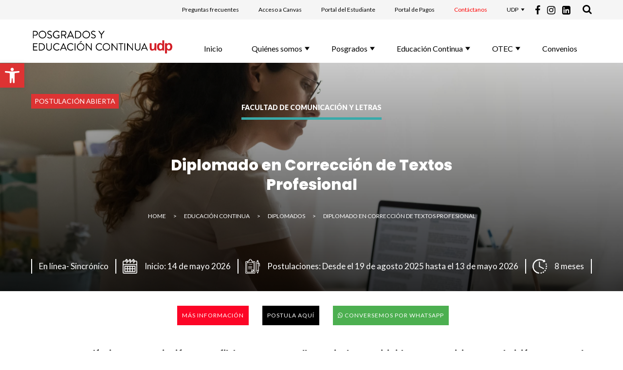

--- FILE ---
content_type: text/html; charset=UTF-8
request_url: https://posgrados.udp.cl/programas/diplomado-en-correccion-de-textos-profesional/
body_size: 26429
content:
<!doctype html>
<html lang="es-CL">
<head>
	<meta charset="UTF-8">
	<meta name="viewport" content="width=device-width, initial-scale=1">
	<link rel="profile" href="https://gmpg.org/xfn/11">
			<link  rel="stylesheet"  href="https://cdnjs.cloudflare.com/ajax/libs/intl-tel-input/17.0.8/css/intlTelInput.css"/>
		<script src="https://cdnjs.cloudflare.com/ajax/libs/intl-tel-input/17.0.8/js/intlTelInput.min.js"></script>
			<link rel="canonical" href="https://posgrados.udp.cl/programas/diplomado-en-correccion-de-textos-profesional//" />
	<meta property="og:locale" content="es_ES" />
	<meta property="og:type" content="article" />
	<meta property="og:title" content="Diplomado en Corrección de Textos Profesional" />
	<meta property="og:description" content="Posgrados y Educación Continua UDP - Más de 100 programas &#8211; Piensa, discute y aprende en un entorno desafiante &#8211; Universidad Diego Portales" />
	<meta property="og:url" content="https://posgrados.udp.cl/programas/diplomado-en-correccion-de-textos-profesional/" />
	<meta property="og:site_name" content="Posgrados y Educación Continua UDP - Más de 100 programas &#8211; Piensa, discute y aprende en un entorno desafiante &#8211; Universidad Diego Portales" />
	<meta property="og:image" content="https://posgrados.udp.cl/wp/wp-content/uploads/2017/11/interprete-femenina-segura-si-misma-traduce-documentos-idioma-extranjero-ingles-usa-aplicacion-pc-toma-notas-copia-papel-joven-editora-profesional-corrige-errores-texto-articulo-impreso-scaled.jpg" />
	<meta property="og:image:width" content="260" />
	<meta property="og:image:height" content="260" />
	<meta name="twitter:card" content="summary_large_image" />
	<meta name="twitter:title" content="Diplomado en Corrección de Textos Profesional" />
	<meta name="twitter:image" content="https://posgrados.udp.cl/wp/wp-content/uploads/2017/11/interprete-femenina-segura-si-misma-traduce-documentos-idioma-extranjero-ingles-usa-aplicacion-pc-toma-notas-copia-papel-joven-editora-profesional-corrige-errores-texto-articulo-impreso-scaled.jpg" />
	<meta name="twitter:description" content="Posgrados y Educación Continua UDP - Más de 100 programas &#8211; Piensa, discute y aprende en un entorno desafiante &#8211; Universidad Diego Portales" />
	<meta name="twitter:text:description" content="Posgrados y Educación Continua UDP" />
		<meta name='robots' content='index, follow, max-image-preview:large, max-snippet:-1, max-video-preview:-1' />
	<style>img:is([sizes="auto" i], [sizes^="auto," i]) { contain-intrinsic-size: 3000px 1500px }</style>
	
	<!-- This site is optimized with the Yoast SEO plugin v22.5 - https://yoast.com/wordpress/plugins/seo/ -->
	<title>Diplomado en Corrección de Textos Profesional - Posgrados y Educación Continua UDP</title>
	<link rel="canonical" href="https://posgrados.udp.cl/programas/diplomado-en-correccion-de-textos-profesional/" />
	<meta property="og:locale" content="es_ES" />
	<meta property="og:type" content="article" />
	<meta property="og:title" content="Diplomado en Corrección de Textos Profesional - Posgrados y Educación Continua UDP" />
	<meta property="og:url" content="https://posgrados.udp.cl/programas/diplomado-en-correccion-de-textos-profesional/" />
	<meta property="og:site_name" content="Posgrados y Educación Continua UDP" />
	<meta property="article:modified_time" content="2026-01-12T19:51:58+00:00" />
	<meta property="og:image" content="https://posgrados.udp.cl/wp/wp-content/uploads/2017/11/interprete-femenina-segura-si-misma-traduce-documentos-idioma-extranjero-ingles-usa-aplicacion-pc-toma-notas-copia-papel-joven-editora-profesional-corrige-errores-texto-articulo-impreso-scaled.jpg" />
	<meta property="og:image:width" content="2560" />
	<meta property="og:image:height" content="1707" />
	<meta property="og:image:type" content="image/jpeg" />
	<meta name="twitter:card" content="summary_large_image" />
	<meta name="twitter:label1" content="Tiempo estimado de lectura" />
	<meta name="twitter:data1" content="1 minuto" />
	<script type="application/ld+json" class="yoast-schema-graph">{"@context":"https://schema.org","@graph":[{"@type":"WebPage","@id":"https://posgrados.udp.cl/programas/diplomado-en-correccion-de-textos-profesional/","url":"https://posgrados.udp.cl/programas/diplomado-en-correccion-de-textos-profesional/","name":"Diplomado en Corrección de Textos Profesional - Posgrados y Educación Continua UDP","isPartOf":{"@id":"https://posgrados.udp.cl/#website"},"primaryImageOfPage":{"@id":"https://posgrados.udp.cl/programas/diplomado-en-correccion-de-textos-profesional/#primaryimage"},"image":{"@id":"https://posgrados.udp.cl/programas/diplomado-en-correccion-de-textos-profesional/#primaryimage"},"thumbnailUrl":"https://posgrados.udp.cl/wp/wp-content/uploads/2017/11/interprete-femenina-segura-si-misma-traduce-documentos-idioma-extranjero-ingles-usa-aplicacion-pc-toma-notas-copia-papel-joven-editora-profesional-corrige-errores-texto-articulo-impreso-scaled.jpg","datePublished":"2017-11-21T16:26:59+00:00","dateModified":"2026-01-12T19:51:58+00:00","breadcrumb":{"@id":"https://posgrados.udp.cl/programas/diplomado-en-correccion-de-textos-profesional/#breadcrumb"},"inLanguage":"es-CL","potentialAction":[{"@type":"ReadAction","target":["https://posgrados.udp.cl/programas/diplomado-en-correccion-de-textos-profesional/"]}]},{"@type":"ImageObject","inLanguage":"es-CL","@id":"https://posgrados.udp.cl/programas/diplomado-en-correccion-de-textos-profesional/#primaryimage","url":"https://posgrados.udp.cl/wp/wp-content/uploads/2017/11/interprete-femenina-segura-si-misma-traduce-documentos-idioma-extranjero-ingles-usa-aplicacion-pc-toma-notas-copia-papel-joven-editora-profesional-corrige-errores-texto-articulo-impreso-scaled.jpg","contentUrl":"https://posgrados.udp.cl/wp/wp-content/uploads/2017/11/interprete-femenina-segura-si-misma-traduce-documentos-idioma-extranjero-ingles-usa-aplicacion-pc-toma-notas-copia-papel-joven-editora-profesional-corrige-errores-texto-articulo-impreso-scaled.jpg","width":2560,"height":1707,"caption":"Confident female interpreter translate document from foreign language to english use pc app make notes in paper copy. Professional young woman editor correct errors mistakes in printed article text"},{"@type":"BreadcrumbList","@id":"https://posgrados.udp.cl/programas/diplomado-en-correccion-de-textos-profesional/#breadcrumb","itemListElement":[{"@type":"ListItem","position":1,"name":"Portada","item":"https://posgrados.udp.cl/"},{"@type":"ListItem","position":2,"name":"Programa","item":"https://posgrados.udp.cl/programas/"},{"@type":"ListItem","position":3,"name":"Diplomado en Corrección de Textos Profesional"}]},{"@type":"WebSite","@id":"https://posgrados.udp.cl/#website","url":"https://posgrados.udp.cl/","name":"Posgrados y Educación Continua UDP","description":"Más de 100 programas - Piensa, discute y aprende en un entorno desafiante - Universidad Diego Portales","potentialAction":[{"@type":"SearchAction","target":{"@type":"EntryPoint","urlTemplate":"https://posgrados.udp.cl/?s={search_term_string}"},"query-input":"required name=search_term_string"}],"inLanguage":"es-CL"}]}</script>
	<!-- / Yoast SEO plugin. -->


<link rel='dns-prefetch' href='//ajax.googleapis.com' />
<link rel='dns-prefetch' href='//fonts.googleapis.com' />
<link rel="alternate" type="application/rss+xml" title="Posgrados y Educación Continua UDP &raquo; Feed" href="https://posgrados.udp.cl/feed/" />
<link rel="alternate" type="application/rss+xml" title="Posgrados y Educación Continua UDP &raquo; Feed de comentarios" href="https://posgrados.udp.cl/comments/feed/" />
<script type="text/javascript">
/* <![CDATA[ */
window._wpemojiSettings = {"baseUrl":"https:\/\/s.w.org\/images\/core\/emoji\/16.0.1\/72x72\/","ext":".png","svgUrl":"https:\/\/s.w.org\/images\/core\/emoji\/16.0.1\/svg\/","svgExt":".svg","source":{"concatemoji":"https:\/\/posgrados.udp.cl\/wp\/wp-includes\/js\/wp-emoji-release.min.js?ver=6.8.3"}};
/*! This file is auto-generated */
!function(s,n){var o,i,e;function c(e){try{var t={supportTests:e,timestamp:(new Date).valueOf()};sessionStorage.setItem(o,JSON.stringify(t))}catch(e){}}function p(e,t,n){e.clearRect(0,0,e.canvas.width,e.canvas.height),e.fillText(t,0,0);var t=new Uint32Array(e.getImageData(0,0,e.canvas.width,e.canvas.height).data),a=(e.clearRect(0,0,e.canvas.width,e.canvas.height),e.fillText(n,0,0),new Uint32Array(e.getImageData(0,0,e.canvas.width,e.canvas.height).data));return t.every(function(e,t){return e===a[t]})}function u(e,t){e.clearRect(0,0,e.canvas.width,e.canvas.height),e.fillText(t,0,0);for(var n=e.getImageData(16,16,1,1),a=0;a<n.data.length;a++)if(0!==n.data[a])return!1;return!0}function f(e,t,n,a){switch(t){case"flag":return n(e,"\ud83c\udff3\ufe0f\u200d\u26a7\ufe0f","\ud83c\udff3\ufe0f\u200b\u26a7\ufe0f")?!1:!n(e,"\ud83c\udde8\ud83c\uddf6","\ud83c\udde8\u200b\ud83c\uddf6")&&!n(e,"\ud83c\udff4\udb40\udc67\udb40\udc62\udb40\udc65\udb40\udc6e\udb40\udc67\udb40\udc7f","\ud83c\udff4\u200b\udb40\udc67\u200b\udb40\udc62\u200b\udb40\udc65\u200b\udb40\udc6e\u200b\udb40\udc67\u200b\udb40\udc7f");case"emoji":return!a(e,"\ud83e\udedf")}return!1}function g(e,t,n,a){var r="undefined"!=typeof WorkerGlobalScope&&self instanceof WorkerGlobalScope?new OffscreenCanvas(300,150):s.createElement("canvas"),o=r.getContext("2d",{willReadFrequently:!0}),i=(o.textBaseline="top",o.font="600 32px Arial",{});return e.forEach(function(e){i[e]=t(o,e,n,a)}),i}function t(e){var t=s.createElement("script");t.src=e,t.defer=!0,s.head.appendChild(t)}"undefined"!=typeof Promise&&(o="wpEmojiSettingsSupports",i=["flag","emoji"],n.supports={everything:!0,everythingExceptFlag:!0},e=new Promise(function(e){s.addEventListener("DOMContentLoaded",e,{once:!0})}),new Promise(function(t){var n=function(){try{var e=JSON.parse(sessionStorage.getItem(o));if("object"==typeof e&&"number"==typeof e.timestamp&&(new Date).valueOf()<e.timestamp+604800&&"object"==typeof e.supportTests)return e.supportTests}catch(e){}return null}();if(!n){if("undefined"!=typeof Worker&&"undefined"!=typeof OffscreenCanvas&&"undefined"!=typeof URL&&URL.createObjectURL&&"undefined"!=typeof Blob)try{var e="postMessage("+g.toString()+"("+[JSON.stringify(i),f.toString(),p.toString(),u.toString()].join(",")+"));",a=new Blob([e],{type:"text/javascript"}),r=new Worker(URL.createObjectURL(a),{name:"wpTestEmojiSupports"});return void(r.onmessage=function(e){c(n=e.data),r.terminate(),t(n)})}catch(e){}c(n=g(i,f,p,u))}t(n)}).then(function(e){for(var t in e)n.supports[t]=e[t],n.supports.everything=n.supports.everything&&n.supports[t],"flag"!==t&&(n.supports.everythingExceptFlag=n.supports.everythingExceptFlag&&n.supports[t]);n.supports.everythingExceptFlag=n.supports.everythingExceptFlag&&!n.supports.flag,n.DOMReady=!1,n.readyCallback=function(){n.DOMReady=!0}}).then(function(){return e}).then(function(){var e;n.supports.everything||(n.readyCallback(),(e=n.source||{}).concatemoji?t(e.concatemoji):e.wpemoji&&e.twemoji&&(t(e.twemoji),t(e.wpemoji)))}))}((window,document),window._wpemojiSettings);
/* ]]> */
</script>
<link rel='stylesheet' id='sbsw_styles-css' href='https://posgrados.udp.cl/wp/wp-content/plugins/social-wall/css/social-wall.min.css?ver=2.0.1' type='text/css' media='all' />
<link rel='stylesheet' id='sbi_styles-css' href='https://posgrados.udp.cl/wp/wp-content/plugins/instagram-feed-pro/css/sbi-styles.min.css?ver=6.7.0' type='text/css' media='all' />
<style id='wp-emoji-styles-inline-css' type='text/css'>

	img.wp-smiley, img.emoji {
		display: inline !important;
		border: none !important;
		box-shadow: none !important;
		height: 1em !important;
		width: 1em !important;
		margin: 0 0.07em !important;
		vertical-align: -0.1em !important;
		background: none !important;
		padding: 0 !important;
	}
</style>
<link rel='stylesheet' id='wp-block-library-css' href='https://posgrados.udp.cl/wp/wp-includes/css/dist/block-library/style.min.css?ver=6.8.3' type='text/css' media='all' />
<style id='classic-theme-styles-inline-css' type='text/css'>
/*! This file is auto-generated */
.wp-block-button__link{color:#fff;background-color:#32373c;border-radius:9999px;box-shadow:none;text-decoration:none;padding:calc(.667em + 2px) calc(1.333em + 2px);font-size:1.125em}.wp-block-file__button{background:#32373c;color:#fff;text-decoration:none}
</style>
<style id='global-styles-inline-css' type='text/css'>
:root{--wp--preset--aspect-ratio--square: 1;--wp--preset--aspect-ratio--4-3: 4/3;--wp--preset--aspect-ratio--3-4: 3/4;--wp--preset--aspect-ratio--3-2: 3/2;--wp--preset--aspect-ratio--2-3: 2/3;--wp--preset--aspect-ratio--16-9: 16/9;--wp--preset--aspect-ratio--9-16: 9/16;--wp--preset--color--black: #000000;--wp--preset--color--cyan-bluish-gray: #abb8c3;--wp--preset--color--white: #ffffff;--wp--preset--color--pale-pink: #f78da7;--wp--preset--color--vivid-red: #cf2e2e;--wp--preset--color--luminous-vivid-orange: #ff6900;--wp--preset--color--luminous-vivid-amber: #fcb900;--wp--preset--color--light-green-cyan: #7bdcb5;--wp--preset--color--vivid-green-cyan: #00d084;--wp--preset--color--pale-cyan-blue: #8ed1fc;--wp--preset--color--vivid-cyan-blue: #0693e3;--wp--preset--color--vivid-purple: #9b51e0;--wp--preset--gradient--vivid-cyan-blue-to-vivid-purple: linear-gradient(135deg,rgba(6,147,227,1) 0%,rgb(155,81,224) 100%);--wp--preset--gradient--light-green-cyan-to-vivid-green-cyan: linear-gradient(135deg,rgb(122,220,180) 0%,rgb(0,208,130) 100%);--wp--preset--gradient--luminous-vivid-amber-to-luminous-vivid-orange: linear-gradient(135deg,rgba(252,185,0,1) 0%,rgba(255,105,0,1) 100%);--wp--preset--gradient--luminous-vivid-orange-to-vivid-red: linear-gradient(135deg,rgba(255,105,0,1) 0%,rgb(207,46,46) 100%);--wp--preset--gradient--very-light-gray-to-cyan-bluish-gray: linear-gradient(135deg,rgb(238,238,238) 0%,rgb(169,184,195) 100%);--wp--preset--gradient--cool-to-warm-spectrum: linear-gradient(135deg,rgb(74,234,220) 0%,rgb(151,120,209) 20%,rgb(207,42,186) 40%,rgb(238,44,130) 60%,rgb(251,105,98) 80%,rgb(254,248,76) 100%);--wp--preset--gradient--blush-light-purple: linear-gradient(135deg,rgb(255,206,236) 0%,rgb(152,150,240) 100%);--wp--preset--gradient--blush-bordeaux: linear-gradient(135deg,rgb(254,205,165) 0%,rgb(254,45,45) 50%,rgb(107,0,62) 100%);--wp--preset--gradient--luminous-dusk: linear-gradient(135deg,rgb(255,203,112) 0%,rgb(199,81,192) 50%,rgb(65,88,208) 100%);--wp--preset--gradient--pale-ocean: linear-gradient(135deg,rgb(255,245,203) 0%,rgb(182,227,212) 50%,rgb(51,167,181) 100%);--wp--preset--gradient--electric-grass: linear-gradient(135deg,rgb(202,248,128) 0%,rgb(113,206,126) 100%);--wp--preset--gradient--midnight: linear-gradient(135deg,rgb(2,3,129) 0%,rgb(40,116,252) 100%);--wp--preset--font-size--small: 13px;--wp--preset--font-size--medium: 20px;--wp--preset--font-size--large: 36px;--wp--preset--font-size--x-large: 42px;--wp--preset--spacing--20: 0.44rem;--wp--preset--spacing--30: 0.67rem;--wp--preset--spacing--40: 1rem;--wp--preset--spacing--50: 1.5rem;--wp--preset--spacing--60: 2.25rem;--wp--preset--spacing--70: 3.38rem;--wp--preset--spacing--80: 5.06rem;--wp--preset--shadow--natural: 6px 6px 9px rgba(0, 0, 0, 0.2);--wp--preset--shadow--deep: 12px 12px 50px rgba(0, 0, 0, 0.4);--wp--preset--shadow--sharp: 6px 6px 0px rgba(0, 0, 0, 0.2);--wp--preset--shadow--outlined: 6px 6px 0px -3px rgba(255, 255, 255, 1), 6px 6px rgba(0, 0, 0, 1);--wp--preset--shadow--crisp: 6px 6px 0px rgba(0, 0, 0, 1);}:where(.is-layout-flex){gap: 0.5em;}:where(.is-layout-grid){gap: 0.5em;}body .is-layout-flex{display: flex;}.is-layout-flex{flex-wrap: wrap;align-items: center;}.is-layout-flex > :is(*, div){margin: 0;}body .is-layout-grid{display: grid;}.is-layout-grid > :is(*, div){margin: 0;}:where(.wp-block-columns.is-layout-flex){gap: 2em;}:where(.wp-block-columns.is-layout-grid){gap: 2em;}:where(.wp-block-post-template.is-layout-flex){gap: 1.25em;}:where(.wp-block-post-template.is-layout-grid){gap: 1.25em;}.has-black-color{color: var(--wp--preset--color--black) !important;}.has-cyan-bluish-gray-color{color: var(--wp--preset--color--cyan-bluish-gray) !important;}.has-white-color{color: var(--wp--preset--color--white) !important;}.has-pale-pink-color{color: var(--wp--preset--color--pale-pink) !important;}.has-vivid-red-color{color: var(--wp--preset--color--vivid-red) !important;}.has-luminous-vivid-orange-color{color: var(--wp--preset--color--luminous-vivid-orange) !important;}.has-luminous-vivid-amber-color{color: var(--wp--preset--color--luminous-vivid-amber) !important;}.has-light-green-cyan-color{color: var(--wp--preset--color--light-green-cyan) !important;}.has-vivid-green-cyan-color{color: var(--wp--preset--color--vivid-green-cyan) !important;}.has-pale-cyan-blue-color{color: var(--wp--preset--color--pale-cyan-blue) !important;}.has-vivid-cyan-blue-color{color: var(--wp--preset--color--vivid-cyan-blue) !important;}.has-vivid-purple-color{color: var(--wp--preset--color--vivid-purple) !important;}.has-black-background-color{background-color: var(--wp--preset--color--black) !important;}.has-cyan-bluish-gray-background-color{background-color: var(--wp--preset--color--cyan-bluish-gray) !important;}.has-white-background-color{background-color: var(--wp--preset--color--white) !important;}.has-pale-pink-background-color{background-color: var(--wp--preset--color--pale-pink) !important;}.has-vivid-red-background-color{background-color: var(--wp--preset--color--vivid-red) !important;}.has-luminous-vivid-orange-background-color{background-color: var(--wp--preset--color--luminous-vivid-orange) !important;}.has-luminous-vivid-amber-background-color{background-color: var(--wp--preset--color--luminous-vivid-amber) !important;}.has-light-green-cyan-background-color{background-color: var(--wp--preset--color--light-green-cyan) !important;}.has-vivid-green-cyan-background-color{background-color: var(--wp--preset--color--vivid-green-cyan) !important;}.has-pale-cyan-blue-background-color{background-color: var(--wp--preset--color--pale-cyan-blue) !important;}.has-vivid-cyan-blue-background-color{background-color: var(--wp--preset--color--vivid-cyan-blue) !important;}.has-vivid-purple-background-color{background-color: var(--wp--preset--color--vivid-purple) !important;}.has-black-border-color{border-color: var(--wp--preset--color--black) !important;}.has-cyan-bluish-gray-border-color{border-color: var(--wp--preset--color--cyan-bluish-gray) !important;}.has-white-border-color{border-color: var(--wp--preset--color--white) !important;}.has-pale-pink-border-color{border-color: var(--wp--preset--color--pale-pink) !important;}.has-vivid-red-border-color{border-color: var(--wp--preset--color--vivid-red) !important;}.has-luminous-vivid-orange-border-color{border-color: var(--wp--preset--color--luminous-vivid-orange) !important;}.has-luminous-vivid-amber-border-color{border-color: var(--wp--preset--color--luminous-vivid-amber) !important;}.has-light-green-cyan-border-color{border-color: var(--wp--preset--color--light-green-cyan) !important;}.has-vivid-green-cyan-border-color{border-color: var(--wp--preset--color--vivid-green-cyan) !important;}.has-pale-cyan-blue-border-color{border-color: var(--wp--preset--color--pale-cyan-blue) !important;}.has-vivid-cyan-blue-border-color{border-color: var(--wp--preset--color--vivid-cyan-blue) !important;}.has-vivid-purple-border-color{border-color: var(--wp--preset--color--vivid-purple) !important;}.has-vivid-cyan-blue-to-vivid-purple-gradient-background{background: var(--wp--preset--gradient--vivid-cyan-blue-to-vivid-purple) !important;}.has-light-green-cyan-to-vivid-green-cyan-gradient-background{background: var(--wp--preset--gradient--light-green-cyan-to-vivid-green-cyan) !important;}.has-luminous-vivid-amber-to-luminous-vivid-orange-gradient-background{background: var(--wp--preset--gradient--luminous-vivid-amber-to-luminous-vivid-orange) !important;}.has-luminous-vivid-orange-to-vivid-red-gradient-background{background: var(--wp--preset--gradient--luminous-vivid-orange-to-vivid-red) !important;}.has-very-light-gray-to-cyan-bluish-gray-gradient-background{background: var(--wp--preset--gradient--very-light-gray-to-cyan-bluish-gray) !important;}.has-cool-to-warm-spectrum-gradient-background{background: var(--wp--preset--gradient--cool-to-warm-spectrum) !important;}.has-blush-light-purple-gradient-background{background: var(--wp--preset--gradient--blush-light-purple) !important;}.has-blush-bordeaux-gradient-background{background: var(--wp--preset--gradient--blush-bordeaux) !important;}.has-luminous-dusk-gradient-background{background: var(--wp--preset--gradient--luminous-dusk) !important;}.has-pale-ocean-gradient-background{background: var(--wp--preset--gradient--pale-ocean) !important;}.has-electric-grass-gradient-background{background: var(--wp--preset--gradient--electric-grass) !important;}.has-midnight-gradient-background{background: var(--wp--preset--gradient--midnight) !important;}.has-small-font-size{font-size: var(--wp--preset--font-size--small) !important;}.has-medium-font-size{font-size: var(--wp--preset--font-size--medium) !important;}.has-large-font-size{font-size: var(--wp--preset--font-size--large) !important;}.has-x-large-font-size{font-size: var(--wp--preset--font-size--x-large) !important;}
:where(.wp-block-post-template.is-layout-flex){gap: 1.25em;}:where(.wp-block-post-template.is-layout-grid){gap: 1.25em;}
:where(.wp-block-columns.is-layout-flex){gap: 2em;}:where(.wp-block-columns.is-layout-grid){gap: 2em;}
:root :where(.wp-block-pullquote){font-size: 1.5em;line-height: 1.6;}
</style>
<link rel='stylesheet' id='materializecss-css' href='https://posgrados.udp.cl/wp/wp-content/themes/la_general_theme/css/materialize.min.css?ver=6.8.3' type='text/css' media='all' />
<link rel='stylesheet' id='fonts-css' href='https://fonts.googleapis.com/css?family=Lato%3A300%2C400%2C400i%2C900%7CPoppins%3A400%2C500%2C800&#038;display=swap&#038;ver=6.8.3' type='text/css' media='all' />
<link rel='stylesheet' id='fa-css' href='https://posgrados.udp.cl/wp/wp-content/themes/la_general_theme/css/font-awesome.min.css?ver=6.8.3' type='text/css' media='all' />
<link rel='stylesheet' id='slicksheet-css' href='https://posgrados.udp.cl/wp/wp-content/themes/la_general_theme/slick/slick.css?ver=6.8.3' type='text/css' media='all' />
<link rel='stylesheet' id='slicksheetdefault-css' href='https://posgrados.udp.cl/wp/wp-content/themes/la_general_theme/slick/slick-theme.css?ver=6.8.3' type='text/css' media='all' />
<link rel='stylesheet' id='la_general_theme-style-css' href='https://posgrados.udp.cl/wp/wp-content/themes/la_general_theme/style.css?v=18&#038;ver=6.8.3' type='text/css' media='all' />
<link rel='stylesheet' id='pojo-a11y-css' href='https://posgrados.udp.cl/wp/wp-content/plugins/pojo-accessibility/assets/css/style.min.css?ver=1.0.0' type='text/css' media='all' />
<script type="text/javascript" src="https://posgrados.udp.cl/wp/wp-includes/js/jquery/jquery.min.js?ver=3.7.1" id="jquery-core-js"></script>
<script type="text/javascript" src="https://posgrados.udp.cl/wp/wp-includes/js/jquery/jquery-migrate.min.js?ver=3.4.1" id="jquery-migrate-js"></script>
<script type="text/javascript" src="https://ajax.googleapis.com/ajax/libs/jquery/1.12.4/jquery.min.js?ver=6.8.3" id="theme-jq-js"></script>
<link rel="https://api.w.org/" href="https://posgrados.udp.cl/wp-json/" /><link rel="alternate" title="JSON" type="application/json" href="https://posgrados.udp.cl/wp-json/wp/v2/programa/176" /><link rel="EditURI" type="application/rsd+xml" title="RSD" href="https://posgrados.udp.cl/wp/xmlrpc.php?rsd" />
<meta name="generator" content="WordPress 6.8.3" />
<link rel='shortlink' href='https://posgrados.udp.cl/?p=176' />
<link rel="alternate" title="oEmbed (JSON)" type="application/json+oembed" href="https://posgrados.udp.cl/wp-json/oembed/1.0/embed?url=https%3A%2F%2Fposgrados.udp.cl%2Fprogramas%2Fdiplomado-en-correccion-de-textos-profesional%2F" />
<link rel="alternate" title="oEmbed (XML)" type="text/xml+oembed" href="https://posgrados.udp.cl/wp-json/oembed/1.0/embed?url=https%3A%2F%2Fposgrados.udp.cl%2Fprogramas%2Fdiplomado-en-correccion-de-textos-profesional%2F&#038;format=xml" />
<style type="text/css">.recentcomments a{display:inline !important;padding:0 !important;margin:0 !important;}</style><style type="text/css">
#pojo-a11y-toolbar .pojo-a11y-toolbar-toggle a{ background-color: #dd3333;	color: #ffffff;}
#pojo-a11y-toolbar .pojo-a11y-toolbar-overlay, #pojo-a11y-toolbar .pojo-a11y-toolbar-overlay ul.pojo-a11y-toolbar-items.pojo-a11y-links{ border-color: #dd3333;}
body.pojo-a11y-focusable a:focus{ outline-style: solid !important;	outline-width: 1px !important;	outline-color: #dd3333 !important;}
#pojo-a11y-toolbar{ top: 130px !important;}
#pojo-a11y-toolbar .pojo-a11y-toolbar-overlay{ background-color: #ffffff;}
#pojo-a11y-toolbar .pojo-a11y-toolbar-overlay ul.pojo-a11y-toolbar-items li.pojo-a11y-toolbar-item a, #pojo-a11y-toolbar .pojo-a11y-toolbar-overlay p.pojo-a11y-toolbar-title{ color: #333333;}
#pojo-a11y-toolbar .pojo-a11y-toolbar-overlay ul.pojo-a11y-toolbar-items li.pojo-a11y-toolbar-item a.active{ background-color: #dd3333;	color: #ffffff;}
@media (max-width: 767px) { #pojo-a11y-toolbar { top: 50px !important; } }</style>	<!-- Global site tag (gtag.js) - Google Analytics -->
<script async src="https://www.googletagmanager.com/gtag/js?id=UA-3209328-54"></script>
	<!-- Google Tag Manager -->
<script>(function(w,d,s,l,i){w[l]=w[l]||[];w[l].push({'gtm.start':
new Date().getTime(),event:'gtm.js'});var f=d.getElementsByTagName(s)[0],
j=d.createElement(s),dl=l!='dataLayer'?'&l='+l:'';j.async=true;j.src=
'https://www.googletagmanager.com/gtm.js?id='+i+dl;f.parentNode.insertBefore(j,f);
})(window,document,'script','dataLayer','GTM-W9JN85G6');</script>
<!-- End Google Tag Manager -->
<script>
  window.dataLayer = window.dataLayer || [];
  function gtag(){dataLayer.push(arguments);}
  gtag('js', new Date());

  gtag('config', 'UA-3209328-54');
</script>

<!-- Meta Pixel Code -->
<script>
!function(f,b,e,v,n,t,s)
{if(f.fbq)return;n=f.fbq=function(){n.callMethod?
n.callMethod.apply(n,arguments):n.queue.push(arguments)};
if(!f._fbq)f._fbq=n;n.push=n;n.loaded=!0;n.version='2.0';
n.queue=[];t=b.createElement(e);t.async=!0;
t.src=v;s=b.getElementsByTagName(e)[0];
s.parentNode.insertBefore(t,s)}(window, document,'script',
'https://connect.facebook.net/en_US/fbevents.js');
fbq('init', '423143935396702');
fbq('track', 'PageView');
</script>
<noscript><img height="1" width="1" style="display:none"
src="https://www.facebook.com/tr?id=423143935396702&ev=PageView&noscript=1"
/></noscript>
<!-- End Meta Pixel Code -->

<!-- Global site tag (gtag.js) - Google Ads: 981973394 -->
<script async src="https://www.googletagmanager.com/gtag/js?id=AW-981973394"></script>
<script>
  window.dataLayer = window.dataLayer || [];
  function gtag(){dataLayer.push(arguments);}
  gtag('js', new Date());

  gtag('config', 'AW-981973394');
</script>


    <link rel="stylesheet" href="https://posgrados.udp.cl/wp/wp-content/themes/la_general_theme/css/inclusividad.css">

</head>

<body class="wp-singular programa-template-default single single-programa postid-176 wp-theme-la_general_theme">
<!-- Google Tag Manager (noscript) -->
<noscript><iframe src="https://www.googletagmanager.com/ns.html?id=GTM-W9JN85G6"
height="0" width="0" style="display:none;visibility:hidden"></iframe></noscript>
<!-- End Google Tag Manager (noscript) -->
	
	
		<div class="header not loaded ">
			<div class="part whitesmoke container_div">
				<span></span>
				<ul class="menu">
					<div class="menu-secondary-menu-container"><ul id="menu-secondary-menu" class="menu"><li id="menu-item-58137" class="menu-item menu-item-type-post_type menu-item-object-page menu-item-58137"><a href="https://posgrados.udp.cl/preguntas-frecuentes/">Preguntas frecuentes</a></li>
<li id="menu-item-58138" class="menu-item menu-item-type-post_type menu-item-object-page menu-item-58138"><a href="https://posgrados.udp.cl/acceso-a-canvas/">Acceso a Canvas</a></li>
<li id="menu-item-58139" class="menu-item menu-item-type-custom menu-item-object-custom menu-item-58139"><a target="_blank" href="https://portal.udp.cl/irj/portal">Portal del Estudiante</a></li>
<li id="menu-item-58140" class="menu-item menu-item-type-custom menu-item-object-custom menu-item-58140"><a target="_blank" href="https://pagos.udp.cl/Login.aspx?ReturnUrl=%2fpagos%2fLogin.aspx">Portal de Pagos</a></li>
<li id="menu-item-60894" class="menu-item menu-item-type-post_type menu-item-object-page menu-item-60894"><a href="https://posgrados.udp.cl/contactanos/">Contáctanos</a></li>
<li id="menu-item-58142" class="menu-item menu-item-type-custom menu-item-object-custom menu-item-has-children menu-item-58142"><a target="_blank" href="https://www.udp.cl/">UDP</a>
<ul class="sub-menu">
	<li id="menu-item-58144" class="menu-item menu-item-type-custom menu-item-object-custom menu-item-58144"><a href="https://carrerasvespertinas.udp.cl/">Carreras Vespertinas</a></li>
</ul>
</li>
</ul></div><!-- 					<li><a href="https://postgrados.udp.cl/preguntas-frecuentes/">Preguntas Frecuentes</a></li>
					<li><a href="https://posgrados.udp.cl/acceso-a-canvas/">Acceso a Canvas</a></li>
						<li><a href="https://portal.udp.cl/irj/portal" target="blank">Portal del Estudiante</a></li>
					<li><a href="https://pagos.udp.cl/Login.aspx?ReturnUrl=%2fpagos%2fLogin.aspx" target="blank">Portal de Pagos</a></li>
					<li><a class="contact_form_launcher">Contacto</a></li>
						<li><a href="https://www.udp.cl/" target="blank">UDP</a></li> -->
					<div class="flex-basic">
						           <a href="https://www.facebook.com/PosgradosUDP" target="blank"><i class="fa fa-facebook"></i></a>
                       <a href="https://www.instagram.com/posgradosudp/" target="blank"><i class="fa fa-instagram"></i></a>
                        <a href="https://www.linkedin.com/company/posgradosudp/" target="blank"><i class="fa fa-linkedin-square"></i></a>
             					</div>
							<li><i class="fa fa-search js-open-search"></i></li>

				</ul>
			</div>
			<div class="part white container_div">
				<a class="home_link" href="https://posgrados.udp.cl">
						<img class="main_logo" src="https://posgrados.udp.cl/wp/wp-content/uploads/2022/08/UDP_Postgrados-y-Educacion-Continua-e1660915579481.png"/>
					</a>
				<div class="menu-header-menu-container"><ul id="menu-header-menu" class="menu"><li id="menu-item-65755" class="menu-item menu-item-type-custom menu-item-object-custom menu-item-home menu-item-65755"><a href="https://posgrados.udp.cl">Inicio</a></li>
<li id="menu-item-56183" class="menu-item menu-item-type-custom menu-item-object-custom menu-item-has-children menu-item-56183"><a href="#">Quiénes somos</a>
<ul class="sub-menu">
	<li id="menu-item-56182" class="menu-item menu-item-type-post_type menu-item-object-page menu-item-56182"><a href="https://posgrados.udp.cl/quienes-somos/historia/">Historia</a></li>
	<li id="menu-item-56181" class="menu-item menu-item-type-post_type menu-item-object-page menu-item-56181"><a href="https://posgrados.udp.cl/quienes-somos/tipos-de-programas/">Tipos de programas</a></li>
	<li id="menu-item-56192" class="menu-item menu-item-type-post_type menu-item-object-page menu-item-56192"><a href="https://posgrados.udp.cl/quienes-somos/nuestro-equipo/">Nuestro equipo</a></li>
</ul>
</li>
<li id="menu-item-16031" class="menu-item menu-item-type-custom menu-item-object-custom menu-item-has-children menu-item-16031"><a href="https://posgrados.udp.cl/grupo/postgrados/">Posgrados</a>
<ul class="sub-menu">
	<li id="menu-item-61874" class="menu-item menu-item-type-custom menu-item-object-custom menu-item-61874"><a target="_blank" href="https://doctorados.udp.cl">Doctorados</a></li>
	<li id="menu-item-16131" class="menu-item menu-item-type-custom menu-item-object-custom menu-item-16131"><a href="https://posgrados.udp.cl/tipo/magister">Magíster</a></li>
	<li id="menu-item-53445" class="menu-item menu-item-type-custom menu-item-object-custom menu-item-53445"><a href="https://posgrados.udp.cl/tipo/magister-de-continuidad/">Magíster de continuidad</a></li>
	<li id="menu-item-16337" class="menu-item menu-item-type-taxonomy menu-item-object-tipo menu-item-16337"><a href="https://posgrados.udp.cl/tipo/especialidades/">Especialidades Médicas</a></li>
	<li id="menu-item-63117" class="menu-item menu-item-type-custom menu-item-object-custom menu-item-63117"><a href="https://posgrados.udp.cl/tipo/especialidades-odontologicas/">Especialidades Odontológicas</a></li>
</ul>
</li>
<li id="menu-item-16032" class="menu-item menu-item-type-custom menu-item-object-custom menu-item-has-children menu-item-16032"><a href="https://posgrados.udp.cl/grupo/educacion-continua/">Educación Continua</a>
<ul class="sub-menu">
	<li id="menu-item-16133" class="menu-item menu-item-type-custom menu-item-object-custom menu-item-16133"><a href="https://posgrados.udp.cl/tipo/postitulos?grupo=educacion-continua">Postítulos</a></li>
	<li id="menu-item-70520" class="menu-item menu-item-type-custom menu-item-object-custom menu-item-70520"><a href="https://posgrados.udp.cl/tipo/estadias-medicina/">Estadías Medicina</a></li>
	<li id="menu-item-70521" class="menu-item menu-item-type-custom menu-item-object-custom menu-item-70521"><a href="https://posgrados.udp.cl/tipo/estadias-psicologia/">Estadías Psicología</a></li>
	<li id="menu-item-16134" class="menu-item menu-item-type-custom menu-item-object-custom menu-item-16134"><a href="https://posgrados.udp.cl/tipo/diplomados?grupo=educacion-continua">Diplomados</a></li>
	<li id="menu-item-16135" class="menu-item menu-item-type-custom menu-item-object-custom menu-item-16135"><a href="https://posgrados.udp.cl/tipo/cursos?grupo=educacion-continua">Cursos</a></li>
	<li id="menu-item-67304" class="menu-item menu-item-type-custom menu-item-object-custom menu-item-67304"><a href="https://posgrados.udp.cl/tipo/escuela-de-verano/">Escuela de Verano</a></li>
</ul>
</li>
<li id="menu-item-72181" class="menu-item menu-item-type-custom menu-item-object-custom menu-item-has-children menu-item-72181"><a href="#">OTEC</a>
<ul class="sub-menu">
	<li id="menu-item-59682" class="menu-item menu-item-type-post_type menu-item-object-page menu-item-59682"><a href="https://posgrados.udp.cl/otec-udp/">Sence</a></li>
	<li id="menu-item-72182" class="menu-item menu-item-type-custom menu-item-object-custom menu-item-72182"><a href="https://posgrados.udp.cl/tipo/otec/">Cursos</a></li>
</ul>
</li>
<li id="menu-item-62436" class="menu-item menu-item-type-post_type menu-item-object-page menu-item-62436"><a href="https://posgrados.udp.cl/convenios/">Convenios</a></li>
</ul></div>				<div id="nav-icon" class="mobile">
					<span></span>
					<span></span>
					<span></span>
				</div>
			</div>

		</div>
	 <script>
	 //register user
	 var redirectURL = 'https://posgrados.udp.cl/programas/diplomado-en-correccion-de-textos-profesional/?nueva_cuenta=true';
	 var plugURL = 'https://posgrados.udp.cl/wp/wp-content/themes/la_general_theme';


	 </script>

	 <div class="search_form_wrap">
		 <div class="underlay"></div>
		 <div class="search_header white container_div with_space">
			 		<i class="fa fa-search"></i>
				 <span class="close_modal_custom"></span>
				 <input type="text" name="search_term" value="" placeholder="Busca por palabra o término">
		 </div>
		 <div class="search_body container_div with_space">
			 <div class="overlay white">
				 <i class="fa fa-spinner fa-spin"></i>
			 </div>
			 <h2>Resultados de Búsqueda : </h2>
			 <h5>Programas : </h5>
			 <div class="row programas">

			 </div>
			 <h5>Noticias : </h5>
			<div class="row noticias">

			</div>
		 </div>
	 </div>

	 
	<div class="pregunta_form_wrap">
     <div class="underlay"></div>
		
		<span class="close_modal_custom"></span>
		
		<style>
		select.select-carreras {display: block;}
		div.formulario-flotante {background-color: #FFF; width: 50%; margin: 0 auto; padding:5vw;}	
			
			@media screen and (max-width: 720px) {
		div.formulario-flotante {width: 90%;}
		
		}
			
		</style>

		<div class="formulario-flotante">
        <form id="formUDPflotante">

          <p class="informacion-form-text-wrap">
            Déjanos tus datos y te contactaremos
		  </p>
			
          <p class="form-pack-wrap" style="display:none;">
			<label>Cédula de identidad sin puntos ni guión (Ej: 18410112) *</label>
            <input type="text" name="rut">
          </p>
			
          <p class="form-pack-wrap" style="display:none;">
			<label>Dígito verificador (Ej: 2) *</label>  
            <input type="text" name="dv">
          </p>
			
          <p class="form-pack-wrap">
			<label>Nombre *</label>  
            <input type="text" name="nombre" required>
          </p>
			
          <p class="form-pack-wrap">
			<label>Apellido *</label>  
            <input type="text" name="apellido" required>
          </p>

          <div class="form-pack-wrap">
			<label>Email *</label>  
            <input type="email" name="email" required>
          </div>

          <p class="form-pack-wrap" style="display:none;">
			<label>Número de Celular * (+56 9 xxxx xxxx)</label>  
            <input type="text" name="celular">
          </p>
			
			<p class="form-pack-wrap">
			<label>Programa de Interés *</label>	
			<select class="select-carreras browser-default" aria-required="true" aria-invalid="false" name="programaCarrera" style="border: 1px solid #000; padding: 6px; width: calc(100% - 12px);">
				
				
										 	
								<option selected disabled>Elige una opción</option>
																	<option value="AI Leadership: Perspectiva Estratégica en la Era de la IA">AI Leadership: Perspectiva Estratégica en la Era de la IA</option>
																		<option value="Curso Acoso Laboral y sexual en el trabajo, investigación y tutela de derechos fundamentales">Curso Acoso Laboral y sexual en el trabajo, investigación y tutela de derechos fundamentales</option>
																		<option value="Curso Análisis de datos visuales, escritura y uso de software">Curso Análisis de datos visuales, escritura y uso de software</option>
																		<option value="Curso Bioética, Argumentación y Derecho">Curso Bioética, Argumentación y Derecho</option>
																		<option value="Curso Biopsia de la mucosa y tejidos blandos de la cavidad oral">Curso Biopsia de la mucosa y tejidos blandos de la cavidad oral</option>
																		<option value="Curso Comunicación Efectiva">Curso Comunicación Efectiva</option>
																		<option value="Curso Creación de rutinas para comedia Stand-Up">Curso Creación de rutinas para comedia Stand-Up</option>
																		<option value="Curso de actualización en gestión y defensa de los secretos comerciales">Curso de actualización en gestión y defensa de los secretos comerciales</option>
																		<option value="Curso Decreto 67 y su aplicación en el aula">Curso Decreto 67 y su aplicación en el aula</option>
																		<option value="Curso Derecho Urbanístico: Legislación y Práctica para construir Ciudad">Curso Derecho Urbanístico: Legislación y Práctica para construir Ciudad</option>
																		<option value="Curso Derecho y gestión estratégica de la construcción">Curso Derecho y gestión estratégica de la construcción</option>
																		<option value="Curso Desafíos normativos de la ciberseguridad">Curso Desafíos normativos de la ciberseguridad</option>
																		<option value="Curso Desarrollo de las sexualidades e identidades de género diversa para una atención en salud culturalmente sensible">Curso Desarrollo de las sexualidades e identidades de género diversa para una atención en salud culturalmente sensible</option>
																		<option value="Curso Didáctica para trabajar la escritura creativa en el aula">Curso Didáctica para trabajar la escritura creativa en el aula</option>
																		<option value="Curso Disciplinas Stem en Educación">Curso Disciplinas Stem en Educación</option>
																		<option value="Curso Diseño de experiencias de aprendizaje y evaluación activo participativas">Curso Diseño de experiencias de aprendizaje y evaluación activo participativas</option>
																		<option value="Curso Diseño de la evaluación para el aprendizaje en el aula">Curso Diseño de la evaluación para el aprendizaje en el aula</option>
																		<option value="Curso Diseño Urbano Sensible al Clima">Curso Diseño Urbano Sensible al Clima</option>
																		<option value="Curso Diseño y desarrollo de contenidos para Redes Sociales">Curso Diseño y desarrollo de contenidos para Redes Sociales</option>
																		<option value="Curso El juego como recurso pedagógico">Curso El juego como recurso pedagógico</option>
																		<option value="Curso El Pensamiento de Winnicott desde una mirada Ontológica">Curso El Pensamiento de Winnicott desde una mirada Ontológica</option>
																		<option value="Curso Escritura guiada y enfoque de proceso: fundamentos y estrategias para su implementación en aula">Curso Escritura guiada y enfoque de proceso: fundamentos y estrategias para su implementación en aula</option>
																		<option value="Curso Espectro Autista: Desafíos Educativos en el aula y la escuela">Curso Espectro Autista: Desafíos Educativos en el aula y la escuela</option>
																		<option value="Curso Estrategias colaborativas para la inclusión educativa con y desde el estudiantado">Curso Estrategias colaborativas para la inclusión educativa con y desde el estudiantado</option>
																		<option value="Curso estrategias de Enseñanza y Aprendizaje de la Educación Ciudadana">Curso estrategias de Enseñanza y Aprendizaje de la Educación Ciudadana</option>
																		<option value="Curso Estrategias de Resolución de Problemas Matemáticos en educación básica">Curso Estrategias de Resolución de Problemas Matemáticos en educación básica</option>
																		<option value="Curso Estrategias Inclusivas para niños y niñas con necesidad de apoyo en educación parvularia">Curso Estrategias Inclusivas para niños y niñas con necesidad de apoyo en educación parvularia</option>
																		<option value="Curso Estrategias Mediadoras para el Desarrollo Cognitivo y Socioemocional en Educación Inicial">Curso Estrategias Mediadoras para el Desarrollo Cognitivo y Socioemocional en Educación Inicial</option>
																		<option value="Curso Estrategias para la articulación de asignaturas, a través del Aprendizaje Basado en Proyectos (ABP)">Curso Estrategias para la articulación de asignaturas, a través del Aprendizaje Basado en Proyectos (ABP)</option>
																		<option value="Curso Evaluación formativa y sus instrumentos">Curso Evaluación formativa y sus instrumentos</option>
																		<option value="Curso Evaluación Psicológica Forense y Credibilidad de Testimonio">Curso Evaluación Psicológica Forense y Credibilidad de Testimonio</option>
																		<option value="Curso Formación Delegado(a) de Protección de Datos Personales (DPO)">Curso Formación Delegado(a) de Protección de Datos Personales (DPO)</option>
																		<option value="Curso Fundamentos de la Filosofía Política para la educación Ciudadana">Curso Fundamentos de la Filosofía Política para la educación Ciudadana</option>
																		<option value="Curso Gestión de crisis y vocerías">Curso Gestión de crisis y vocerías</option>
																		<option value="Curso Herramientas de IA en Publicidad">Curso Herramientas de IA en Publicidad</option>
																		<option value="Curso Herramientas de Inteligencia Artificial para trabajar en el aula">Curso Herramientas de Inteligencia Artificial para trabajar en el aula</option>
																		<option value="Curso Herramientas de simulación clínica para actores y actrices profesionales">Curso Herramientas de simulación clínica para actores y actrices profesionales</option>
																		<option value="Curso Herramientas para el Autocuidado y el Bienestar Docente">Curso Herramientas para el Autocuidado y el Bienestar Docente</option>
																		<option value="Curso Herramientas para el Desarrollo de la Comunicación y la Resolución de Conflictos para Asistentes de la Educación">Curso Herramientas para el Desarrollo de la Comunicación y la Resolución de Conflictos para Asistentes de la Educación</option>
																		<option value="Curso Herramientas para integrar el aprendizaje socioemocional en el proceso pedagógico">Curso Herramientas para integrar el aprendizaje socioemocional en el proceso pedagógico</option>
																		<option value="Curso Herramientas para la Mejora de las Interacciones Pedagógicas:">Curso Herramientas para la Mejora de las Interacciones Pedagógicas:</option>
																		<option value="Curso Impresión experimental en Risografía">Curso Impresión experimental en Risografía</option>
																		<option value="Curso Inteligencia artificial en la escuela: oportunidades y desafíos">Curso Inteligencia artificial en la escuela: oportunidades y desafíos</option>
																		<option value="Curso Inteligencia artificial y derecho">Curso Inteligencia artificial y derecho</option>
																		<option value="Curso introducción a la Psicooncología y Cuidados Paliativos">Curso introducción a la Psicooncología y Cuidados Paliativos</option>
																		<option value="Curso Jefatura de curso y Clima de Aula">Curso Jefatura de curso y Clima de Aula</option>
																		<option value="Curso La resolución de conflictos en los seguros">Curso La resolución de conflictos en los seguros</option>
																		<option value="Curso Laboratorio de Estrategias y Tendencias del Consumidor">Curso Laboratorio de Estrategias y Tendencias del Consumidor</option>
																		<option value="Curso Lectura y escritura inicial a través de la literatura infantil">Curso Lectura y escritura inicial a través de la literatura infantil</option>
																		<option value="Curso Litigación Contenciosa Administrativa">Curso Litigación Contenciosa Administrativa</option>
																		<option value="Curso Madera: Usos y Conservación">Curso Madera: Usos y Conservación</option>
																		<option value="Curso Mediación de las funciones ejecutivas: estrategias para diversificar la enseñanza">Curso Mediación de las funciones ejecutivas: estrategias para diversificar la enseñanza</option>
																		<option value="Curso Mediación en materia de derechos humanos y empresas">Curso Mediación en materia de derechos humanos y empresas</option>
																		<option value="Curso Metodologías Inclusivas para el Aprendizaje del Inglés en Nivel de Transición y Primer Ciclo básico">Curso Metodologías Inclusivas para el Aprendizaje del Inglés en Nivel de Transición y Primer Ciclo básico</option>
																		<option value="Curso Metodologías Inclusivas para el Aprendizaje del Inglés en Primer Ciclo">Curso Metodologías Inclusivas para el Aprendizaje del Inglés en Primer Ciclo</option>
																		<option value="Curso Metodologías para el Trabajo Colaborativo entre Pares">Curso Metodologías para el Trabajo Colaborativo entre Pares</option>
																		<option value="Curso Planificación Interdisciplinaria y Evaluación para la diversidad">Curso Planificación Interdisciplinaria y Evaluación para la diversidad</option>
																		<option value="Curso Prácticas de Mindfulness en Educación">Curso Prácticas de Mindfulness en Educación</option>
																		<option value="Curso Presentaciones profesionales efectivas">Curso Presentaciones profesionales efectivas</option>
																		<option value="Curso Prevención, debida diligencia y responsabilidades en materia de derechos humanos y Empresas">Curso Prevención, debida diligencia y responsabilidades en materia de derechos humanos y Empresas</option>
																		<option value="Curso Procesamiento y visualización de datos en R">Curso Procesamiento y visualización de datos en R</option>
																		<option value="Curso Recurso pedagógico en la didáctica de la matemática">Curso Recurso pedagógico en la didáctica de la matemática</option>
																		<option value="Curso Relaciones Familia-Escuela: Estrategias de comunicación efectiva">Curso Relaciones Familia-Escuela: Estrategias de comunicación efectiva</option>
																		<option value="Curso sobre Ley de Protección de Datos Personales: teoría y práctica">Curso sobre Ley de Protección de Datos Personales: teoría y práctica</option>
																		<option value="Curso Técnicas conversacionales contemporáneas">Curso Técnicas conversacionales contemporáneas</option>
																		<option value="Curso Tocar el Archivo: Teoría Crítica y Laboratorio de Curaduría">Curso Tocar el Archivo: Teoría Crítica y Laboratorio de Curaduría</option>
																		<option value="Curso Vivienda desde el usuario: metodologías de diagnóstico y participación">Curso Vivienda desde el usuario: metodologías de diagnóstico y participación</option>
																		<option value="Curso ¿Cómo implementar la Ley Karin en las Instituciones Educativas?">Curso ¿Cómo implementar la Ley Karin en las Instituciones Educativas?</option>
																		<option value="Diplomado Abordaje Psicoanalítico de los Desafíos Clínicos Actuales en el Tratamiento de Niños y Adolescentes">Diplomado Abordaje Psicoanalítico de los Desafíos Clínicos Actuales en el Tratamiento de Niños y Adolescentes</option>
																		<option value="Diplomado Bienestar socioemocional en la escuela">Diplomado Bienestar socioemocional en la escuela</option>
																		<option value="Diplomado Data Science para Ciencias Sociales">Diplomado Data Science para Ciencias Sociales</option>
																		<option value="Diplomado de Educación Integral de la Sexualidad en Contextos Educativos">Diplomado de Educación Integral de la Sexualidad en Contextos Educativos</option>
																		<option value="Diplomado de Especialización en Enseñanza de la Lectura y Escritura inicial">Diplomado de Especialización en Enseñanza de la Lectura y Escritura inicial</option>
																		<option value="Diplomado de Género y Derecho">Diplomado de Género y Derecho</option>
																		<option value="Diplomado de Periodismo de Investigación CIPER-UDP">Diplomado de Periodismo de Investigación CIPER-UDP</option>
																		<option value="Diplomado Derechos Humanos y Empresas">Diplomado Derechos Humanos y Empresas</option>
																		<option value="Diplomado Diseño Editorial">Diplomado Diseño Editorial</option>
																		<option value="Diplomado Diseño y Certificación BIM/UDP Graphisoft">Diplomado Diseño y Certificación BIM/UDP Graphisoft</option>
																		<option value="Diplomado Diseño y Evaluación de experiencias de Aprendizaje Activo en el Aula">Diplomado Diseño y Evaluación de experiencias de Aprendizaje Activo en el Aula</option>
																		<option value="Diplomado en Animación Stop Motion">Diplomado en Animación Stop Motion</option>
																		<option value="Diplomado en Ciencia de Datos">Diplomado en Ciencia de Datos</option>
																		<option value="Diplomado en Ciencia de Datos para la toma de decisiones">Diplomado en Ciencia de Datos para la toma de decisiones</option>
																		<option value="Diplomado en Cómic">Diplomado en Cómic</option>
																		<option value="Diplomado en Comunicación Estratégica">Diplomado en Comunicación Estratégica</option>
																		<option value="Diplomado en Contabilidad Aplicada">Diplomado en Contabilidad Aplicada</option>
																		<option value="Diplomado en Convivencia y Liderazgo Educativo">Diplomado en Convivencia y Liderazgo Educativo</option>
																		<option value="Diplomado en Corrección de Textos Profesional">Diplomado en Corrección de Textos Profesional</option>
																		<option value="Diplomado en Derecho Laboral Colectivo">Diplomado en Derecho Laboral Colectivo</option>
																		<option value="Diplomado en Derecho Laboral, Reforma Procesal y Litigación">Diplomado en Derecho Laboral, Reforma Procesal y Litigación</option>
																		<option value="Diplomado en Derechos de Infancia y Adolescencia: problemas y desafíos actuales">Diplomado en Derechos de Infancia y Adolescencia: problemas y desafíos actuales</option>
																		<option value="Diplomado en Desarrollo Cognitivo en Educación Inicial y Primer Ciclo">Diplomado en Desarrollo Cognitivo en Educación Inicial y Primer Ciclo</option>
																		<option value="Diplomado en diseño de experiencia digital e interfaz de usuario (UX/UI)">Diplomado en diseño de experiencia digital e interfaz de usuario (UX/UI)</option>
																		<option value="Diplomado en Dosimetría Clínica">Diplomado en Dosimetría Clínica</option>
																		<option value="Diplomado en Edición">Diplomado en Edición</option>
																		<option value="Diplomado en Edición de Literatura Infantil y Juvenil">Diplomado en Edición de Literatura Infantil y Juvenil</option>
																		<option value="Diplomado en Educación Ambiental e Innovación Pedagógica en la Escuela">Diplomado en Educación Ambiental e Innovación Pedagógica en la Escuela</option>
																		<option value="Diplomado en Educación Ciudadana">Diplomado en Educación Ciudadana</option>
																		<option value="Diplomado en Escritura Creativa">Diplomado en Escritura Creativa</option>
																		<option value="Diplomado en Escritura Creativa Infantil y Juvenil">Diplomado en Escritura Creativa Infantil y Juvenil</option>
																		<option value="Diplomado en Estrategias para Contenido Digital">Diplomado en Estrategias para Contenido Digital</option>
																		<option value="Diplomado en Estudios sociales de la discapacidad">Diplomado en Estudios sociales de la discapacidad</option>
																		<option value="Diplomado en Evaluación para el Aprendizaje">Diplomado en Evaluación para el Aprendizaje</option>
																		<option value="Diplomado en Filosofía Política Moderna y Contemporánea">Diplomado en Filosofía Política Moderna y Contemporánea</option>
																		<option value="Diplomado en Gerencia Estratégica de Instituciones de Salud:">Diplomado en Gerencia Estratégica de Instituciones de Salud:</option>
																		<option value="Diplomado en Gestión de Compras y Contratación Pública: Enfoque Práctico y Normativo ante la Nueva Legislación">Diplomado en Gestión de Compras y Contratación Pública: Enfoque Práctico y Normativo ante la Nueva Legislación</option>
																		<option value="Diplomado en Gestión de la Inclusión y Diversidad en las organizaciones">Diplomado en Gestión de la Inclusión y Diversidad en las organizaciones</option>
																		<option value="Diplomado en Gestión de Negocios Mineros">Diplomado en Gestión de Negocios Mineros</option>
																		<option value="Diplomado en Gestión de Negocios y Organizaciones">Diplomado en Gestión de Negocios y Organizaciones</option>
																		<option value="Diplomado en Gestión y Comunicación Cultural">Diplomado en Gestión y Comunicación Cultural</option>
																		<option value="Diplomado en Gestión y Control Tributario">Diplomado en Gestión y Control Tributario</option>
																		<option value="Diplomado en Herramientas para la Administración Pública">Diplomado en Herramientas para la Administración Pública</option>
																		<option value="Diplomado en herramientas para la enseñanza del pensamiento computacional y la programación">Diplomado en herramientas para la enseñanza del pensamiento computacional y la programación</option>
																		<option value="Diplomado en Implementación y Gestión del Compliance con perspectiva ESG">Diplomado en Implementación y Gestión del Compliance con perspectiva ESG</option>
																		<option value="Diplomado en Inteligencia de Negocios">Diplomado en Inteligencia de Negocios</option>
																		<option value="Diplomado en Liderazgo y Habilidades Directivas">Diplomado en Liderazgo y Habilidades Directivas</option>
																		<option value="Diplomado en Liderazgo y Transformación de Equipos">Diplomado en Liderazgo y Transformación de Equipos</option>
																		<option value="Diplomado en Marketing, herramientas digitales y ventas">Diplomado en Marketing, herramientas digitales y ventas</option>
																		<option value="Diplomado en Metodologías Ágiles">Diplomado en Metodologías Ágiles</option>
																		<option value="Diplomado en Métodos Cualitativos para la Investigación Social">Diplomado en Métodos Cualitativos para la Investigación Social</option>
																		<option value="Diplomado en Métodos Cuantitativos para la Investigación Social">Diplomado en Métodos Cuantitativos para la Investigación Social</option>
																		<option value="Diplomado en Neurociencia Humana y Neuropsicología">Diplomado en Neurociencia Humana y Neuropsicología</option>
																		<option value="Diplomado en Normas Internacionales de Información Financiera IFRS">Diplomado en Normas Internacionales de Información Financiera IFRS</option>
																		<option value="Diplomado en Operaciones Logísticas y Cadena de Suministro">Diplomado en Operaciones Logísticas y Cadena de Suministro</option>
																		<option value="Diplomado en Pensamiento Contemporáneo">Diplomado en Pensamiento Contemporáneo</option>
																		<option value="Diplomado en Políticas Públicas para el Desarrollo Territorial">Diplomado en Políticas Públicas para el Desarrollo Territorial</option>
																		<option value="Diplomado en Procedimientos de Armonización Maxilofacial">Diplomado en Procedimientos de Armonización Maxilofacial</option>
																		<option value="Diplomado en Proyectos de Inversión: Pueblos Indígenas y SEIA">Diplomado en Proyectos de Inversión: Pueblos Indígenas y SEIA</option>
																		<option value="Diplomado en Psicooncología para profesionales de la salud">Diplomado en Psicooncología para profesionales de la salud</option>
																		<option value="Diplomado en Psicoterapia y salud mental en diversidad sexual, de género y de Relaciones">Diplomado en Psicoterapia y salud mental en diversidad sexual, de género y de Relaciones</option>
																		<option value="Diplomado en Rehabilitación Implantoasistida con abordaje quirúrgico protésico">Diplomado en Rehabilitación Implantoasistida con abordaje quirúrgico protésico</option>
																		<option value="Diplomado en Rehabilitación Neuropsicológica del Adulto">Diplomado en Rehabilitación Neuropsicológica del Adulto</option>
																		<option value="Diplomado en Simulación Clínica y Docencia Interprofesional">Diplomado en Simulación Clínica y Docencia Interprofesional</option>
																		<option value="Diplomado en Terapias Corporales y Prácticas Contemplativas">Diplomado en Terapias Corporales y Prácticas Contemplativas</option>
																		<option value="Diplomado Fundamento y Praxis de la Clínica Psicoanalítica desde Winnicott">Diplomado Fundamento y Praxis de la Clínica Psicoanalítica desde Winnicott</option>
																		<option value="Diplomado Gestión de Personas">Diplomado Gestión de Personas</option>
																		<option value="Diplomado Herramientas para la Gestión Técnico-Pedagógica">Diplomado Herramientas para la Gestión Técnico-Pedagógica</option>
																		<option value="Diplomado la regularización de la pequeña propiedad raíz: Su normativa, problemáticas y soluciones.">Diplomado la regularización de la pequeña propiedad raíz: Su normativa, problemáticas y soluciones.</option>
																		<option value="Diplomado Liderazgo para el Cambio y la Mejora Educativa:">Diplomado Liderazgo para el Cambio y la Mejora Educativa:</option>
																		<option value="Diplomado Neurociencias Cognitivas aplicadas a la educación">Diplomado Neurociencias Cognitivas aplicadas a la educación</option>
																		<option value="Diplomado The Teaching of English and Disciplinary Content to Young Learners">Diplomado The Teaching of English and Disciplinary Content to Young Learners</option>
																		<option value="Doctorado en Astrofísica">Doctorado en Astrofísica</option>
																		<option value="Doctorado en Ciencias de la Administración">Doctorado en Ciencias de la Administración</option>
																		<option value="Doctorado en Ciencias de la Ingeniería">Doctorado en Ciencias de la Ingeniería</option>
																		<option value="Doctorado en Ciencias Sociales">Doctorado en Ciencias Sociales</option>
																		<option value="Doctorado en Derecho">Doctorado en Derecho</option>
																		<option value="Doctorado en Educación">Doctorado en Educación</option>
																		<option value="Doctorado en Educación Superior">Doctorado en Educación Superior</option>
																		<option value="Doctorado en Filosofía">Doctorado en Filosofía</option>
																		<option value="Doctorado en Psicología">Doctorado en Psicología</option>
																		<option value="Especialidad Derivada en Cardiología">Especialidad Derivada en Cardiología</option>
																		<option value="Especialidad en Anestesiología y Reanimación">Especialidad en Anestesiología y Reanimación</option>
																		<option value="Especialidad en Cirugía General">Especialidad en Cirugía General</option>
																		<option value="Especialidad en Imagenología Médica">Especialidad en Imagenología Médica</option>
																		<option value="Especialidad en Medicina de Urgencia">Especialidad en Medicina de Urgencia</option>
																		<option value="Especialidad en Medicina Familiar y Comunitaria">Especialidad en Medicina Familiar y Comunitaria</option>
																		<option value="Especialidad en Medicina Interna">Especialidad en Medicina Interna</option>
																		<option value="Especialidad en Pediatría General">Especialidad en Pediatría General</option>
																		<option value="Especialidad en Psiquiatría de la Infancia y Adolescencia">Especialidad en Psiquiatría de la Infancia y Adolescencia</option>
																		<option value="Especialidad en Psiquiatría y Salud Mental">Especialidad en Psiquiatría y Salud Mental</option>
																		<option value="Especialidad en Radioterapia Oncológica">Especialidad en Radioterapia Oncológica</option>
																		<option value="Especialidad en Traumatología y Ortopedia">Especialidad en Traumatología y Ortopedia</option>
																		<option value="Especialidad Odontológica en Endodoncia">Especialidad Odontológica en Endodoncia</option>
																		<option value="Especialidad Odontológica en Imagenología Oral y Maxilofacial">Especialidad Odontológica en Imagenología Oral y Maxilofacial</option>
																		<option value="Especialidad odontológica en implantología buco máxilo facial">Especialidad odontológica en implantología buco máxilo facial</option>
																		<option value="Especialidad Odontológica en Periodoncia">Especialidad Odontológica en Periodoncia</option>
																		<option value="Especialidad Odontológica en Rehabilitación Oral">Especialidad Odontológica en Rehabilitación Oral</option>
																		<option value="Especialidad Odontológica en Trastornos Temporomandibulares y Dolor Orofacial">Especialidad Odontológica en Trastornos Temporomandibulares y Dolor Orofacial</option>
																		<option value="Estadía de especialización en Neuropsicología para terapeutas ocupacionales">Estadía de especialización en Neuropsicología para terapeutas ocupacionales</option>
																		<option value="Estadía de perfeccionamiento en Anestesia Cardiovascular Adulto">Estadía de perfeccionamiento en Anestesia Cardiovascular Adulto</option>
																		<option value="Estadía de Perfeccionamiento en Anestesia para Trasplante Hepático y Gran Cirugía Abdominal">Estadía de Perfeccionamiento en Anestesia para Trasplante Hepático y Gran Cirugía Abdominal</option>
																		<option value="Estadía de Perfeccionamiento en Clínica Constructivista Cognitiva">Estadía de Perfeccionamiento en Clínica Constructivista Cognitiva</option>
																		<option value="Estadía de Perfeccionamiento en Clínica Psicoanalítica con Adultos">Estadía de Perfeccionamiento en Clínica Psicoanalítica con Adultos</option>
																		<option value="Estadía de Perfeccionamiento en Clínica Psicoanalítica con Niños y Adolescentes">Estadía de Perfeccionamiento en Clínica Psicoanalítica con Niños y Adolescentes</option>
																		<option value="Estadía de Perfeccionamiento en Clínica Sistémica">Estadía de Perfeccionamiento en Clínica Sistémica</option>
																		<option value="Estadía de perfeccionamiento en Imágenes de Abdomen y Pelvis">Estadía de perfeccionamiento en Imágenes de Abdomen y Pelvis</option>
																		<option value="Estadía de Perfeccionamiento en Neuropsicología Clínica">Estadía de Perfeccionamiento en Neuropsicología Clínica</option>
																		<option value="Estadía de perfeccionamiento en Psicoterapia con personas trans* y de género no conforme">Estadía de perfeccionamiento en Psicoterapia con personas trans* y de género no conforme</option>
																		<option value="Magíster en Ciencias de la Ingeniería">Magíster en Ciencias de la Ingeniería</option>
																		<option value="Magíster en Clínica Psicoanalítica">Magíster en Clínica Psicoanalítica</option>
																		<option value="Magíster en Comunicación">Magíster en Comunicación</option>
																		<option value="Magíster en Control de Gestión">Magíster en Control de Gestión</option>
																		<option value="Magíster en Currículum y Evaluación Educativa">Magíster en Currículum y Evaluación Educativa</option>
																		<option value="Magíster en Derecho Civil Patrimonial">Magíster en Derecho Civil Patrimonial</option>
																		<option value="Magíster en Derecho Internacional de los Derechos Humanos">Magíster en Derecho Internacional de los Derechos Humanos</option>
																		<option value="Magíster en Desarrollo Cognitivo para la inclusión educativa">Magíster en Desarrollo Cognitivo para la inclusión educativa</option>
																		<option value="Magíster en Dirección de Personas">Magíster en Dirección de Personas</option>
																		<option value="Magíster en Edición">Magíster en Edición</option>
																		<option value="Magíster en Escritura Creativa">Magíster en Escritura Creativa</option>
																		<option value="Magíster en Finanzas">Magíster en Finanzas</option>
																		<option value="Magíster en Gestión de Instituciones de Educación Superior">Magíster en Gestión de Instituciones de Educación Superior</option>
																		<option value="Magíster en Gestión de Instituciones de Salud">Magíster en Gestión de Instituciones de Salud</option>
																		<option value="Magíster en Gestión de Inversiones Financieras">Magíster en Gestión de Inversiones Financieras</option>
																		<option value="Magíster en Gestión de Negocios Digitales y Analítica de Datos">Magíster en Gestión de Negocios Digitales y Analítica de Datos</option>
																		<option value="Magíster en Gestión de Negocios y Organizaciones">Magíster en Gestión de Negocios y Organizaciones</option>
																		<option value="Magíster en Gestión de Personas">Magíster en Gestión de Personas</option>
																		<option value="Magíster en Gestión de Ventas y Marketing">Magíster en Gestión de Ventas y Marketing</option>
																		<option value="Magíster en Gestión Financiera">Magíster en Gestión Financiera</option>
																		<option value="Magíster en Liderazgo y Gestión Educativa">Magíster en Liderazgo y Gestión Educativa</option>
																		<option value="Magíster en Marketing">Magíster en Marketing</option>
																		<option value="Magíster en Métodos para la Investigación Social">Magíster en Métodos para la Investigación Social</option>
																		<option value="Magíster en Negocios Digitales y Tecnologías Emergentes">Magíster en Negocios Digitales y Tecnologías Emergentes</option>
																		<option value="Magíster en Pensamiento Contemporáneo: Filosofía y Pensamiento Político">Magíster en Pensamiento Contemporáneo: Filosofía y Pensamiento Político</option>
																		<option value="Magíster en Políticas Públicas">Magíster en Políticas Públicas</option>
																		<option value="Magíster en Psicología Jurídica y Forense">Magíster en Psicología Jurídica y Forense</option>
																		<option value="Magíster en Rehabilitación Neuropsicológica del Adulto y Personas Mayores">Magíster en Rehabilitación Neuropsicológica del Adulto y Personas Mayores</option>
																		<option value="Magíster en Tributación">Magíster en Tributación</option>
																		<option value="Magíster in Business Analytics and Data Science">Magíster in Business Analytics and Data Science</option>
																		<option value="MBA Evening">MBA Evening</option>
																		<option value="MBA Weekend">MBA Weekend</option>
																		<option value="Phd in Law">Phd in Law</option>
																		<option value="Postítulo de Educación Mención Ciencias Naturales">Postítulo de Educación Mención Ciencias Naturales</option>
																		<option value="Postítulo de Educación Mención Educación Matemática">Postítulo de Educación Mención Educación Matemática</option>
																		<option value="Postítulo de Educación Mención Lenguaje y Comunicación">Postítulo de Educación Mención Lenguaje y Comunicación</option>
																		<option value="Postítulo en Inmunohematología avanzada">Postítulo en Inmunohematología avanzada</option>
																		<option value="Postítulo en Primer Ciclo de Educación Básica de 1°a 4° básico">Postítulo en Primer Ciclo de Educación Básica de 1°a 4° básico</option>
																		<option value="Postítulo en Psicología Clínica Especialista en Psicoterapia Humanista Transpersonal">Postítulo en Psicología Clínica Especialista en Psicoterapia Humanista Transpersonal</option>
																		<option value="Postítulo en Psicología Humanista Transpersonal &#8211; Versión para no psicológos">Postítulo en Psicología Humanista Transpersonal &#8211; Versión para no psicológos</option>
																		<option value="Programa Liderazgo y Poder Femenino">Programa Liderazgo y Poder Femenino</option>
															
						 			
				
				</select>
				</p>
			
			          <p class="form-pack-wrap">
			<label>Pregunta</label>
						  <textarea name="preguntaMensaje" rows="10" cols="50"></textarea>
          </p>
			


          <input type="hidden" name="origen" value="Posgrado Formulario Flotante">
		  <input type="hidden" name="celular" value="111111111">
		  <input type="hidden" name="rut" value="11111111">
		  <input type="hidden" name="dv" value="1">	
			
			
          <p class="form-pack-wrap wrap-for-malla-btn" style="margin-top:30px;">
              <button type="submit">Enviar</button>
          </p>

        </form>

        <div class="spinner" id="spinner"><div></div></div>
        <div class="mensaje" id="mensaje"></div>
    </div>


<style media="screen">
  .form-pack-wrap.asterisk{
    color: var(--Common-Neutral-Highest, #1C1C1C);
    font-family: var(--Font-family-sans, "Work Sans");
    font-size: var(--Common-Typography-Size-xs, 12px);
    font-style: normal;
    font-weight: var(--Common-Typography-Weight-font-normal, 400);
    line-height: var(--Common-Typography-Leading-4, 16px); /* 133.333% */
    letter-spacing: var(--Common-Typography-Tracking-normal, 0);
  }
  .form-pack-wrap{
    max-width: 100%;
    display: flex;
    flex-flow: column;
    gap: 5px;
  }
  .form-pack-wrap button{
    border-radius: var(--Dimensions-radius-full, 9999px);
    border: 1px solid var(--Common-Neutral-Highest, #1C1C1C);
    display: flex;
    height: 46px;
    justify-content: center;
    align-items: center;
    gap: var(--Common-spacing-2xs, 8px);
    flex: 1 0 0;
    background: transparent;
    width: 200px;
    cursor: pointer;
    min-height: 46px;
    color: var(--Common-Neutral-Highest, #1C1C1C);
    font-size: var(--Common-Typography-Size-md, 20px);
    font-style: normal;
    font-weight: var(--Common-Typography-Weight-font-semibold, 600);
    line-height: 0; /* 0% */
  }
  .form-pack-wrap.wrap-for-malla-btn button{
    background: #1C1C1C;
    color: white;
  }
  .form-pack-wrap button:hover{
    background: ;
    border-color: ;
    filter: brightness(0.7); /* Makes it 30% darker */
  }
  .form-pack-wrap.wrap-for-malla-btn button:hover{
    background: ;
    border-color: ;
    filter: brightness(0.7); /* Makes it 30% darker */
  }
  .sales-form-container .form-pack-wrap.wrap-for-malla-btn button:hover{
    background: #ed2615;
    border-color: #ed2615;
    filter: none;
  }
  .form-pack-wrap input{
    display: flex;
    height: 42px;
    align-items: center;
    gap: var(--Common-spacing-2xs, 8px);
    align-self: stretch;
    border-radius: var(--Dimensions-radius-3xl, 24px);
    border: 1px solid var(--Common-Neutral-Highest, #1C1C1C);
    background: transparent;
    color: var(--colors-opacity-dark-70, rgba(28, 28, 28, 0.70));
    font-size: var(--Common-Typography-Size-md, 16px);
    font-style: normal;
    font-weight: var(--Common-Typography-Weight-font-normal, 400);
    line-height: var(--Common-Typography-Leading-6, 24px);
    letter-spacing: var(--Common-Typography-Tracking-normal, 0);
    padding-left: 12px;
  }
  .form-pack-wrap label{
    color: var(--Common-Neutral-Highest, #1C1C1C);
    font-size: var(--Common-Typography-Size-sm, 16px);
    font-style: normal;
    font-weight: var(--Common-Typography-Weight-font-medium, 500);
    line-height: var(--Common-Typography-Leading-5, 20px); /* 142.857% */
    letter-spacing: var(--Common-Typography-Tracking-normal, 0);
  }
  #formUDPflotante{

    align-items: center;
  }
  .malla-curricular-filter-r .padder{
    padding-left: 20px;
  }
  .malla-curricular-filter-l .padder{
    display: flex;
    flex-flow: column;
    gap: 32px;
    padding-right: 20px;
  }
  .malla-curricular-filter-l .padder h3{
    color: var(--Common-Neutral-Highest, #1C1C1C);
    font-family: var(--Font-family-sans, "Work Sans");
    font-size: 32px;
    font-style: normal;
    font-weight: var(--Common-Typography-Weight-font-semibold, 600);
    line-height: 36px; /* 112.5% */
    letter-spacing: var(--Common-Typography-Tracking-normal, 0);
  }
  .malla-curricular-filter-l .padder .mtxt{
    color: var(--Common-Neutral-Highest, #1C1C1C);
    font-family: var(--Font-family-sans, "Work Sans");
    font-size: var(--Common-Typography-Size-md, 16px);
    font-style: normal;
    font-weight: var(--Common-Typography-Weight-font-normal, 400);
    line-height: var(--Common-Typography-Leading-6, 24px); /* 150% */
    letter-spacing: var(--Common-Typography-Tracking-normal, 0);
  }
  .malla-curricular-filter-row.row{
    padding: 64px 32px;
  }
  /* Form styles below */
  .spinner { display: none; text-align: center; margin-top: 20px; }
  .spinner div {
      width: 30px; height: 30px;
      border: 4px solid #ccc;
      border-top: 4px solid #3498db;
      border-radius: 50%;
      animation: spin 1s linear infinite;
      margin: auto;
  }
  @keyframes spin { to { transform: rotate(360deg); } }
  .mensaje { margin-top: 20px; text-align: center; font-weight: bold; }
  .mensaje.error { color: red; }
  .mensaje.ok { color: green; }
</style>


<script type="text/javascript">
// Form submission handler
document.getElementById('formUDPflotante').addEventListener('submit', function(e) {
    e.preventDefault();

    const form = e.target;
    const data = new FormData(form);
    const spinner = document.getElementById('spinner');
    const mensaje = document.getElementById('mensaje');
    const clickedButton = e.submitter; // Gets which button was clicked
    const action = clickedButton.value;

    spinner.style.display = 'block';
    mensaje.innerHTML = '';
    mensaje.className = 'mensaje';

    fetch('https://posgrados.udp.cl/wp/wp-content/themes/la_general_theme/rest/salesforce.php', {
        method: 'POST',
        body: data
    })
    .then(res => res.json())
    .then(res => {
        spinner.style.display = 'none';
        if (res.success) {
            mensaje.innerHTML = 'Datos enviados correctamente.';
            mensaje.classList.add('ok');
            form.reset();

            // Set cookie and reveal content (same for both)
            setMallaAccessCookie();

        } else {
            mensaje.innerHTML = 'Error al enviar: ' + res.message;
            mensaje.classList.add('error');
        }
    })
    .catch(err => {
        spinner.style.display = 'none';
        mensaje.innerHTML = 'Error de conexión.';
        mensaje.classList.add('error');
    });
});

function setMallaAccessCookie() {
    const now = new Date();
    now.setTime(now.getTime() + (24 * 60 * 60 * 1000)); // 24 hours
    document.cookie = `malla_access=true; expires=${now.toUTCString()}; path=/`;
}
</script>
		

		
		
	 </div>

	<i class="fa fa-question pregunta_form_launcher hidden"></i>

	 <div class="body-page not loaded">
          <style>
              body.postid-41153 .academicos_container {display: none;}
          </style>   
<div class="single_program_hero container_div">
      <div class="caja" style="background:#dd3333;">
      POSTULACIÓN ABIERTA    </div>
        <img class="special_lazy background" data-lazy="https://posgrados.udp.cl/wp/wp-content/uploads/2017/11/interprete-femenina-segura-si-misma-traduce-documentos-idioma-extranjero-ingles-usa-aplicacion-pc-toma-notas-copia-papel-joven-editora-profesional-corrige-errores-texto-articulo-impreso-scaled.jpg">
      <a class="facultad_link" style="border-bottom:5px solid #39aaaa" href=" https://posgrados.udp.cl/facultad/comunicacion-y-letras/">Facultad de Comunicación y Letras</a>       <div class="center">
      <h1>Diplomado en Corrección de Textos Profesional</h1>
		   
      <div class="breadcrumbs">
        <a href="https://posgrados.udp.cl">HOME</a> <span class="separator">></span>
                    <a href="https://posgrados.udp.cl/grupo/educacion-continua/">Educación Continua</a> <span class="separator">></span>
                                <a href="https://posgrados.udp.cl/tipo/diplomados/">Diplomados</a> <span class="separator">></span>
                     <a>Diplomado en Corrección de Textos Profesional</a>
        </div>
      </div>
      <div class="flex_main_info">
        		  <div class="flex">
		  	<p>En línea- Sincrónico</p>
		  </div>
		            <div class="flex">
            <img class="special_lazy" data-lazy="https://posgrados.udp.cl/wp/wp-content/uploads/2019/11/inicio-blanco.png">
            <p>Inicio: 14 de mayo 2026</p>
          </div>
                    <div class="flex">
            <img class="special_lazy" data-lazy="https://posgrados.udp.cl/wp/wp-content/uploads/2020/01/postulacion.png">
            <p>Postulaciones: Desde el 19 de agosto 2025 hasta el 13 de mayo 2026</p>
          </div>
                    <div class="flex">
            <img class="special_lazy" data-lazy="https://posgrados.udp.cl/wp/wp-content/uploads/2019/11/duracion-blanco.png">
            <p>8 meses</p>
          </div>
                </div>
</div>
<div class="big_container">

    <div class="flex_controls navigation_programa">
		
		
	    <div class="button_holder">
      <a class="button-like red quiero_saber_mas_open_form">
            MÁS INFORMACIÓN      </a>
          <a class="black button-like " href="https://udp.my.salesforce-sites.com/admisionpostgrado?cod=5177" target="blank">
        POSTULA  AQUÍ        </a>
      	      <a class="button-like green" href="https://wa.me/56973068390" target="_blank" onclick="gtag('event', 'WhatsApp', {'event_category': 'Boton', 'event_label': 'Diplomado en Corrección de Textos Profesional', 'value': '1', 'non_interaction': true });console.log('gtag(event)');">
            <i class="fa fa-whatsapp"></i> CONVERSEMOS POR WHATSAPP      </a>
    	  
	  	  
	  	  
    </div>
    	
		
		
		
		
		
    <ul class="section table-of-contents">
              <li class="slide_nav">
          <a href="#cuerpoacadmico">
          <h5>Cuerpo académico</h5>
          </a>
        </li>
                <li class="slide_nav">
          <a href="#descripcin">
          <h5>Descripción</h5>
          </a>
        </li>
                <li class="slide_nav">
          <a href="#perfildeegreso">
          <h5> Perfil de egreso</h5>
          </a>
        </li>
                <li class="slide_nav">
          <a href="#mallacurricular">
          <h5>Malla Curricular</h5>
          </a>
        </li>
                <li class="slide_nav">
          <a href="#dirigidoa">
          <h5>Dirigido a</h5>
          </a>
        </li>
                <li class="slide_nav">
          <a href="#requisitos">
          <h5>Requisitos</h5>
          </a>
        </li>
                <li class="slide_nav">
          <a href="#admisin">
          <h5>Admisión</h5>
          </a>
        </li>
                <li class="slide_nav">
          <a href="#arancel">
          <h5>Arancel</h5>
          </a>
        </li>
            </ul>


 </div>
    <div class="sections_programa container_div">
     <div class="red_content white-text">
              <!--    <p class="uppercase bold">HORARIOS</p>
           <a></a> -->
          		 <p class="uppercase bold">
             UNIDAD ACADÉMICA           </p>
                   
           <a href=" https://posgrados.udp.cl/facultad/comunicacion-y-letras/" style="display:block;">Facultad de Comunicación y Letras</a>

                  <p class="uppercase bold">
         DIRECTOR/A DE PROGRAMA         </p>
        <a>Pilar de Aguirre</a>
                <p class="uppercase bold">
           HORARIOS           </p>
          <a>Jueves de 18:30 a 21:30 </a>
                    <p class="uppercase bold">
             UBICACIÓN             </p>
           <a>Vergara 240, Santiago, Chile       </a>
                  <p class="uppercase bold">
            CONTACTO            </p>
                  <a class="link_flex" href="/cdn-cgi/l/email-protection#18717579617c717a7d74743668776a6c7d7479586d7c68367b74">
			<i class="fa fa-envelope"></i>
              <span class="__cf_email__" data-cfemail="e1888c8098858883848d8dcf918e9395848d80a1948591cf828d">[email&#160;protected]</span>            </a>
            
              <a class="link_flex" href="https://wa.me/56973068390" target="_blank" onclick="gtag('event', 'WhatsApp', {'event_category': 'Texto', 'event_label': 'Diplomado en Corrección de Textos Profesional', 'value': '1', 'non_interaction': true });console.log('gtag(event)');">
			<i class="fa fa-whatsapp"></i>
             56973068390            </a>
                    
             <p class="uppercase bold">
           MODALIDAD           </p>
          <a class="link_flex">
			  En línea- Sincrónico		 </a>
         		 
		 
		 
		 		 
		 
		 
		          
         		 
                  
         
     </div>
      

    <div class="slide_pres section scrollspy" id="cuerpoacadmico">
      <h2>Cuerpo académico</h2>
      <div class="content_of_slide">
        <div class="flex">
                     <div class="field_content">
                    </div>
						
			
		  			
			
				
		  			
			
		  			
			
        </div>
        
    		  <div class="academicos_small_slider_wrap">
		  	<span class="arrow_left"></span>
		  	<span class="arrow_right"></span>
			  <div class="academicos_small_slider">
			  	<div class="academico modal_launcher_academico">
  	<div class="special_holder">
  <img class="profile_pic"  data-lazy="https://posgrados.udp.cl/wp/wp-content/uploads/2017/11/Foto-UDP-Pilar-de-Aguirre.png">
		
	</div>
  <h4 class="nombre">Pilar de Aguirre</h4>
       <p class="ocupacion">Magíster en Edición</p>
          <p class="school">Universidad Diego Portales</p>
         <div class="bio hidden">
       <p>Licenciada en Lengua y Literatura Hispánica, Universidad de Chile.</p>
     </div>
     </div>
<div class="academico modal_launcher_academico">
  	<div class="special_holder">
  <img class="profile_pic"  data-lazy="https://posgrados.udp.cl/wp/wp-content/uploads/2017/11/marco-antonio-coloma.jpg">
		
	</div>
  <h4 class="nombre">Marco Antonio Coloma</h4>
       <p class="ocupacion">Literatura</p>
          <p class="school">Universidad de Chile</p>
         <div class="bio hidden">
       <p>Fundador de la editorial Ciertopez, la librería La Ciudad Letrada, la Escuela de Lectores y la agencia de servicios editoriales Tipográfica.<br />
Estudió Literatura en la Universidad de Chile.</p>
     </div>
     </div>
<div class="academico modal_launcher_academico">
  	<div class="special_holder">
  <img class="profile_pic"  data-lazy="https://posgrados.udp.cl/wp/wp-content/uploads/2026/01/foto-udp-scaled-e1767807287300.jpg">
		
	</div>
  <h4 class="nombre">Mario Verdugo</h4>
       <p class="ocupacion">Doctor en Literatura</p>
          <p class="school">Universidad Católica de Valparaíso</p>
         <div class="bio hidden">
       <div class="elementToProof">Doctor en Literatura (Universidad Católica de Valparaíso) y Periodista (Universidad de Concepción)</div>
<div class="elementToProof">Ha sido editor y corrector en editoriales como Planeta, Overol y Random House, y trabajado como docente en la Universidad de Talca, PUC y PUCV. Obtuvo el Premio Manuel Montt 2023 por su libro Arresten al santiaguino: biblioteca de autores regionales, y el Premio Mejores Obras Literarias (otorgado por el Ministerio de las Culturas) por sus libros Curepto es mi concepto: ensayos sobre literatura y territorio (2023) y Pequeña enciclopedia para el final de los tiempos (2024).</div>
     </div>
     </div>
			  </div>
		  </div>
		  <div class="academico_mas_wrap">
    <div class="underlay"></div>
    <div class="academico_mas">
      <span class="close_modal_custom"></span>
      <div class="flex">
        <div class=" copy_here_academico">

        </div>
        <div class=" copy_here_bio_and_link">

        </div>
      </div>
    </div>

  </div>
		  					  	 </div>
    </div>
		  

    <div class="slide_pres section scrollspy" id="descripcin">
      <h2>Descripción</h2>
      <div class="content_of_slide">
        <div class="flex">
                          <div class="miniatura_container">
                <img class="special_lazy folleto" data-lazy="https://posgrados.udp.cl/wp/wp-content/uploads/2017/11/Imagen-04-11-25-a-las-1.53-p.m.jpeg"><a class="link_with_arrow " download href="https://posgrados.udp.cl/wp/wp-content/uploads/2017/11/251029_Brochure_Correccion-de-Textos-Profesional-1-1.pdf"><i class="fa fa-download" style="min-width: 33px;"></i>
                DESCARGAR FOLLETO                </a>					              </div>
                         <div class="field_content">
          <p>Todas las disciplinas y un inmenso conjunto de instituciones educativas o públicas requieren producir textos escritos y no cuentan con profesionales que dominen parámetros objetivos de corrección de estilo y ortotipográfica. Por su parte, los licenciados en carreras afines al trabajo con el lenguaje (Literatura, Periodismo, Filologías, Pedagogías, Traducción), en general, no han cursado módulos específicamente de corrección de textos.</p>
<p>&nbsp;</p>
<p>El diplomado ofrece a estos y otros profesionales herramientas concretas para mejorar sus destrezas en la corrección de estilo y ortotipográfica.</p>
<p>&nbsp;</p>
<p>Quienes cursen el programa:</p>
<p>• Conocerán y aplicarán pautas y herramientas de corrección profesional de textos en castellano.</p>
<p>• Estandarizarán y actualizarán sus conocimientos sobre técnicas editoriales relativas a la corrección de estilo y ortotipográfica.</p>
<p>• Reconocerán su nivel como correctores usando parámetros objetivos, y trabajarán sobre sus mejores destrezas.</p>
          </div>
						
			
		  			
			
				
		  			
			
		  			
			
        </div>
        
    		  	 </div>
    </div>
		  

    <div class="slide_pres section scrollspy" id="perfildeegreso">
      <h2> Perfil de egreso</h2>
      <div class="content_of_slide">
        <div class="flex">
                     <div class="field_content">
          <p>Las personas que finalicen el programa tendrán un conjunto de competencias que responden a las necesidades actuales en el campo de la producción de textos formales:</p>
<p>• Conocer y aplicar los parámetros de la corrección de estilo y corrección ortotipográfica en castellano.<br />
• Demostrar dominio de información relevante y actualizada sobre pautas y herramientas de corrección profesional que sean a la vez prácticas y objetivas (manuales, protocolos y normativas internacionales).<br />
• Adecuar un texto a requerimientos estandarizados relacionados con su calidad formal y uniformidad.</p>
<p>&nbsp;</p>
<p>El requisito de egreso y obtención del certificado de diplomado en corrección de textos profesional corresponde a los siguientes criterios:</p>
<p>• Aprobación de todos los módulos, incluida la actividad final, en escala de Aprobado – No aprobado.<br />
• Mínimo de 70% de asistencia en vivo a cada asignatura del programa.</p>
          </div>
						
			
		  			
			
				
		  			
			
		  			
			
        </div>
        
    		  	 </div>
    </div>
		  

    <div class="slide_pres section scrollspy" id="mallacurricular">
      <h2>Malla Curricular</h2>
      <div class="content_of_slide">
        <div class="flex">
                     <div class="field_content">
          <p>El programa es de carácter profesional. Se organiza en cinco asignaturas obligatorias y una actividad final. Tiene 10 créditos. Las clases online suman 72 horas, que se distribuyen en siete meses.</p>
<p>&nbsp;</p>
<p>Al finalizar el programa, los estudiantes habrán desarrollado las siguientes competencias:</p>
<ul>
<li>Aplicarán de manera efectiva los parámetros de la corrección de estilo y ortotipografía en idioma castellano, adaptándose a diversos contextos y necesidades específicas.</li>
<li>Analizarán información actualizada y relevante sobre pautas, herramientas y normativas internacionales que les permitan realizar correcciones profesionales con precisión y objetividad.</li>
<li>Adecuarán textos a requerimientos estandarizados relacionados con su calidad formal y uniformidad, garantizando coherencia y consistencia en los productos editoriales.</li>
</ul>
<p>&nbsp;</p>
<p>Para obtener el diplomado en Corrección de Textos Profesional, los estudiantes deben:</p>
<p>&nbsp;</p>
<ol>
<li>Aprobar todas las asignaturas y la actividad final.</li>
<li>Tener un mínimo de 70% de asistencia en cada asignatura. Se considera como “asistente” al estudiante que se conecta en forma remota a la sesión online durante el desarrollo de la misma.</li>
</ol>
          </div>
						
			
		  			
			
				
		  			
			
		  			
			
        </div>
        		  <img class="special_lazy activator full-width" data-lazy="https://posgrados.udp.cl/wp/wp-content/uploads/2017/11/03862393-2B5F-4057-9D6F-B0A2017CFFEF-e1768247508348.jpeg">
		  <div class="container_image_wrap">
			  <div class="underlay"></div>
			  <div id="container_image">
				  <img ondragstart="return false" id="drag-img" src="https://posgrados.udp.cl/wp/wp-content/uploads/2017/11/03862393-2B5F-4057-9D6F-B0A2017CFFEF-e1768247508348.jpeg" />
				</div>
			  <div class="controls">
			  	<i class="fa fa-minus" id="zoomout"></i>
			  	<i class="fa fa-plus" id="zoomin"></i>
				<i class="fa fa-times js-close_image"></i>
			  </div>
		  </div>
		  
    		  	 </div>
    </div>
		  

    <div class="slide_pres section scrollspy" id="dirigidoa">
      <h2>Dirigido a</h2>
      <div class="content_of_slide">
        <div class="flex">
                     <div class="field_content">
          <p>El programa está dirigido, sin exclusividad, a profesionales que trabajan en comunicación escrita o desean desempeñarse como correctores o editores de publicaciones; profesionales de las letras y las comunicaciones, docentes de la educación secundaria o superior, redactores creativos, asistentes de investigación, correctores de memorias y tesis, funcionarios públicos, escritores.</p>
          </div>
						
			
		  			
			
				
		  			
			
		  			
			
        </div>
        
    		  	 </div>
    </div>
		  

    <div class="slide_pres section scrollspy" id="requisitos">
      <h2>Requisitos</h2>
      <div class="content_of_slide">
        <div class="flex">
                     <div class="field_content">
          <p>No es requisito contar con un grado académico de licenciado/a o título profesional universitario.</p>
          </div>
						
			
		  			
			
				
		  			
			
		  			
			
        </div>
        
    		  	 </div>
    </div>
		  

    <div class="slide_pres section scrollspy" id="admisin">
      <h2>Admisión</h2>
      <div class="content_of_slide">
        <div class="flex">
                     <div class="field_content">
          <p>El o la postulante deberá completar el formulario de postulación en línea, adjuntando la siguiente documentación:</p>
<p>&nbsp;</p>
<p>&#8211; Fotocopia de la cédula de identidad por ambos lados</p>
<p>&#8211; Currículo actualizado</p>
<p>&#8211; Copia simple del título profesional (no será obligatorio contar con un grado académico de licenciado o título profesional universitario)</p>
<p>&#8211; Carta de interés dirigida a la dirección del programa</p>
<p>&nbsp;</p>
          </div>
						
			
		  			
			
				
		  			
			
		  			
			
        </div>
        
    		  	 </div>
    </div>
		  

    <div class="slide_pres section scrollspy" id="arancel">
      <h2>Arancel</h2>
      <div class="content_of_slide">
        <div class="flex">
                     <div class="field_content">
          <p>Arancel total del programa: $1.815.000</p>
<p>&nbsp;</p>
<p>Descuentos:<br />
• Funcionarios/as y alumni UDP<br />
• Cajas de compensación con convenio.<br />
• Funcionarios/as públicos</p>
<p>Consulta por descuentos específicos para este programa con la coordinadora de admisión, previo a la matrícula. Descuentos sujetos a cupos y no acumulables.</p>
<p>En caso de ser beneciado/a con una beca externa o interna, el beneficio no es acumulable con otros descuentos.</p>
<h6><em>El programa se reserva el derecho de suspender su apertura en caso de no contar con el mínimo de estudiantes requeridos.</em></h6>
          </div>
						
			
		  			
			
				
		  			
			
		  			
			
        </div>
        
    		  	 </div>
    </div>
		  </div>
<script data-cfasync="false" src="/cdn-cgi/scripts/5c5dd728/cloudflare-static/email-decode.min.js"></script><script type="text/javascript">
  var slidesToShowNav = 8;
</script>
</div>
  <div class="ver_folleto_wrap">
    <div class="underlay"></div>
    <div class="ver_folleto">
        <div class="form_header">
          <span class="close_modal_custom"></span>
          <h5>
            VER FOLLETO            </h5>
          <h2>Diplomado en Corrección de Textos Profesional</h2>
        </div>
        <form class="form_body folleto">
          <input type="hidden" name="programa_id" value="176">
          <div class="row">
            <div class="col s12">
              Completa el siguente formulario y puedes ver o descargar el folleto.
            </div>
            <div class="col s12 m6 input-field">
              <p>
                Nombres                <span class="red-text">*</span></p>
              <input type="text" name="nombre" value="">
            </div>
            <div class="col s12 m6 input-field">
              <p>
                Apellidos                 <span class="red-text">*</span></p>
              <input type="text" name="apellido" value="">
            </div>
            <div class="col s12 m6 input-field">
              <p>Email <span class="red-text">*</span></p>
              <input type="text" name="email" value="">
            </div>
            <div class="col s12 m6 input-field">
				<p>Teléfono <span class="red-text">*</span></p>
              <input type="text" name="telefono" value="Ejemplo: +56 9 1234 5678">
            </div>
            <div class="col s12">

                  * campos obligatorios            </div>
            <div class="col s12 center">
                <a class="button-bigger black white-text descargar_folleto_enviar" data-download="https://posgrados.udp.cl/wp/wp-content/uploads/2017/11/251029_Brochure_Correccion-de-Textos-Profesional-1-1.pdf" data-url="https://posgrados.udp.cl/wp/wp-content/themes/la_general_theme/rest/agregar_datos_folleto.php" >
                  VER FOLLETO                  </a>
            </div>
          </div>
        </form>
        <div class="hidden descargar_folleto">

        </div>
    </div>
  </div>
  
  <div class="quiero_saber_mas_wrap">
    <div class="underlay"></div>
    <div class="quiero_saber_mas">
        <div class="form_header">
          <span class="close_modal_custom"></span>
          <img class="special_lazy background" data-lazy="https://posgrados.udp.cl/wp/wp-content/uploads/2017/11/interprete-femenina-segura-si-misma-traduce-documentos-idioma-extranjero-ingles-usa-aplicacion-pc-toma-notas-copia-papel-joven-editora-profesional-corrige-errores-texto-articulo-impreso-scaled.jpg">
          <h5>
            MÁS INFORMACIÓN            </h5>
          <h2>Diplomado en Corrección de Textos Profesional</h2>
        </div>


		<div class="formulario" style="background:#FFF;">
        <form id="Form-Posgrado-Formulario-Web">

          <p class="informacion-form-text-wrap">
            Completa el siguente formulario y nos pondremos en contacto contigo a la brevedad.		  </p>
			
          <p class="form-pack-wrap">
			<label>Cédula de identidad sin puntos ni guión (Ej: 18410112) *</label>
            <input type="text" name="rut" required>
          </p>
			
          <p class="form-pack-wrap">
			<label>Dígito verificador (Ej: 2) *</label>  
            <input type="text" name="dv" required>
          </p>
			
          <p class="form-pack-wrap">
			<label>Nombre *</label>  
            <input type="text" name="nombre" required>
          </p>
			
          <p class="form-pack-wrap">
			<label>Apellido *</label>  
            <input type="text" name="apellido" required>
          </p>

          <div class="form-pack-wrap">
			<label>Email *</label>  
            <input type="email" name="email" required>
          </div>

          <p class="form-pack-wrap">
			<label>Número de Celular * (+56 9 xxxx xxxx)</label>  
            <input type="text" name="celular" required>
          </p>
			
			
			

		  <input type="hidden" name="programaCarrera" value="Diplomado en Corrección de Textos Profesional">
          <input type="hidden" name="origen" value="Posgrado Formulario Web">
		  <input type="hidden" name="preguntaMensaje" value="N/A">
			
          <p class="form-pack-wrap wrap-for-malla-btn">
              <button type="submit">Enviar</button>
          </p>

        </form>

        <div class="spinner" id="spinner-Form-Posgrado-Formulario-Web"><div></div></div>
        <div class="mensaje" id="mensaje-Form-Posgrado-Formulario-Web"></div>
    </div>


<style media="screen">
  .form-pack-wrap.asterisk{
    color: var(--Common-Neutral-Highest, #1C1C1C);
    font-family: var(--Font-family-sans, "Work Sans");
    font-size: var(--Common-Typography-Size-xs, 12px);
    font-style: normal;
    font-weight: var(--Common-Typography-Weight-font-normal, 400);
    line-height: var(--Common-Typography-Leading-4, 16px); /* 133.333% */
    letter-spacing: var(--Common-Typography-Tracking-normal, 0);
  }
  .form-pack-wrap{
    max-width: 100%;
    display: flex;
    flex-flow: column;
    gap: 5px;
  }
  .form-pack-wrap button{
    border-radius: var(--Dimensions-radius-full, 9999px);
    border: 1px solid var(--Common-Neutral-Highest, #1C1C1C);
    display: flex;
    height: 46px;
    justify-content: center;
    align-items: center;
    gap: var(--Common-spacing-2xs, 8px);
    flex: 1 0 0;
    background: transparent;
    width: 200px;
    cursor: pointer;
    min-height: 46px;
    color: var(--Common-Neutral-Highest, #1C1C1C);
    font-size: var(--Common-Typography-Size-md, 20px);
    font-style: normal;
    font-weight: var(--Common-Typography-Weight-font-semibold, 600);
    line-height: 0; /* 0% */
  }
  .form-pack-wrap.wrap-for-malla-btn button{
    background: #1C1C1C;
    color: white;
  }
  .form-pack-wrap button:hover{
    background: ;
    border-color: ;
    filter: brightness(0.7); /* Makes it 30% darker */
  }
  .form-pack-wrap.wrap-for-malla-btn button:hover{
    background: ;
    border-color: ;
    filter: brightness(0.7); /* Makes it 30% darker */
  }
  .sales-form-container .form-pack-wrap.wrap-for-malla-btn button:hover{
    background: #ed2615;
    border-color: #ed2615;
    filter: none;
  }
  .form-pack-wrap input{
    display: flex;
    height: 42px;
    align-items: center;
    gap: var(--Common-spacing-2xs, 8px);
    align-self: stretch;
    border-radius: var(--Dimensions-radius-3xl, 24px);
    border: 1px solid var(--Common-Neutral-Highest, #1C1C1C);
    background: transparent;
    color: var(--colors-opacity-dark-70, rgba(28, 28, 28, 0.70));
    font-size: var(--Common-Typography-Size-md, 16px);
    font-style: normal;
    font-weight: var(--Common-Typography-Weight-font-normal, 400);
    line-height: var(--Common-Typography-Leading-6, 24px);
    letter-spacing: var(--Common-Typography-Tracking-normal, 0);
    padding-left: 12px;
  }
  .form-pack-wrap label{
    color: var(--Common-Neutral-Highest, #1C1C1C);
    font-size: var(--Common-Typography-Size-sm, 16px);
    font-style: normal;
    font-weight: var(--Common-Typography-Weight-font-medium, 500);
    line-height: var(--Common-Typography-Leading-5, 20px); /* 142.857% */
    letter-spacing: var(--Common-Typography-Tracking-normal, 0);
  }
  #Form-Posgrado-Formulario-Web{

    align-items: center;
  }
  .malla-curricular-filter-r .padder{
    padding-left: 20px;
  }
  .malla-curricular-filter-l .padder{
    display: flex;
    flex-flow: column;
    gap: 32px;
    padding-right: 20px;
  }
  .malla-curricular-filter-l .padder h3{
    color: var(--Common-Neutral-Highest, #1C1C1C);
    font-family: var(--Font-family-sans, "Work Sans");
    font-size: 32px;
    font-style: normal;
    font-weight: var(--Common-Typography-Weight-font-semibold, 600);
    line-height: 36px; /* 112.5% */
    letter-spacing: var(--Common-Typography-Tracking-normal, 0);
  }
  .malla-curricular-filter-l .padder .mtxt{
    color: var(--Common-Neutral-Highest, #1C1C1C);
    font-family: var(--Font-family-sans, "Work Sans");
    font-size: var(--Common-Typography-Size-md, 16px);
    font-style: normal;
    font-weight: var(--Common-Typography-Weight-font-normal, 400);
    line-height: var(--Common-Typography-Leading-6, 24px); /* 150% */
    letter-spacing: var(--Common-Typography-Tracking-normal, 0);
  }
  .malla-curricular-filter-row.row{
    padding: 64px 32px;
  }
  /* Form styles below */
  .spinner-Form-Posgrado-Formulario-Web { display: none; text-align: center; margin-top: 20px; }
  .spinner-Form-Posgrado-Formulario-Web div {
      width: 30px; height: 30px;
      border: 4px solid #ccc;
      border-top: 4px solid #3498db;
      border-radius: 50%;
      animation: spin 1s linear infinite;
      margin: auto;
  }
  @keyframes spin { to { transform: rotate(360deg); } }
  .mensaje-Form-Posgrado-Formulario-Web { margin-top: 20px; text-align: center; font-weight: bold; }
  .mensaje-Form-Posgrado-Formulario-Web.error { color: red; }
  .mensaje-Form-Posgrado-Formulario-Web.ok { color: green; }
</style>


<script type="text/javascript">
// Form submission handler
document.getElementById('Form-Posgrado-Formulario-Web').addEventListener('submit', function(e) {
    e.preventDefault();

    const form = e.target;
    const data = new FormData(form);
    const spinner = document.getElementById('spinner-Form-Posgrado-Formulario-Web');
    const mensaje = document.getElementById('mensaje-Form-Posgrado-Formulario-Web');
    const clickedButton = e.submitter; // Gets which button was clicked
    const action = clickedButton.value;

    spinner.style.display = 'block';
    mensaje.innerHTML = '';
    mensaje.className = 'mensaje';

    fetch('https://posgrados.udp.cl/wp/wp-content/themes/la_general_theme/rest/salesforce.php', {
        method: 'POST',
        body: data
    })
    .then(res => res.json())
    .then(res => {
        spinner.style.display = 'none';
        if (res.success) {
            mensaje.innerHTML = 'Datos enviados correctamente.';
            mensaje.classList.add('ok');
            form.reset();

            // Set cookie and reveal content (same for both)
            setMallaAccessCookie();

        } else {
            mensaje.innerHTML = 'Error al enviar: ' + res.message;
            mensaje.classList.add('error');
        }
    })
    .catch(err => {
        spinner.style.display = 'none';
        mensaje.innerHTML = 'Error de conexión.';
        mensaje.classList.add('error');
    });
});

function setMallaAccessCookie() {
    const now = new Date();
    now.setTime(now.getTime() + (24 * 60 * 60 * 1000)); // 24 hours
    document.cookie = `malla_access=true; expires=${now.toUTCString()}; path=/`;
}
</script>
		

		
		

		
    </div>
  </div>


<div class="footer container_div">
  <div class="row">
    <div class="col s12 m4">
      <a href="https://www.udp.cl/" target="blank">
      <img class="special_lazy" data-lazy="https://posgrados.udp.cl/wp/wp-content/uploads/2023/03/logoudp_blanco_footer.png">
    </a>
    </div>
    <div class="col s12 m4">
      <a href="https://www.cnachile.cl/Paginas/Inicio.aspx" target="blank">
      <img class="special_lazy" data-lazy="https://posgrados.udp.cl/wp/wp-content/uploads/2025/04/SelloAcreditacion_UDP_CNA_Lexend_Blanco_SinBorde.png">
    </a>
    </div>
    <div class="col s12 m4">
      <div class="flex_basic">
                  <a href="https://www.facebook.com/PosgradosUDP" target="blank"><i class="fa fa-facebook"></i></a>
                                  <a href="https://twitter.com/udp_cl" target="blank"><i class="fa fa-twitter"></i></a>
                                 <a href="https://www.instagram.com/posgradosudp/" target="blank"><i class="fa fa-instagram"></i></a>
                                   <a href="https://www.youtube.com/user/UDPdrcom" target="blank"><i class="fa fa-youtube-play"></i></a>
                                    <a href="https://www.linkedin.com/company/posgradosudp/" target="blank"><i class="fa fa-linkedin-square"></i></a>
                   </div>
    </div>
  </div>

  <div class="row">
    <div class="col s12 m4 contacts">
        <h4>Contacto</h4>
        <a href="https://www.google.cl/maps/place/Manuel+Rodr%C3%ADguez+415,+La+Granja,+Regi%C3%B3n+Metropolitana/@-33.5437849,-70.6291787,17z/data=!3m1!4b1!4m5!3m4!1s0x9662da76afd81173:0x12de99a2f9a332a2!8m2!3d-33.5437849!4d-70.62699" target="blank">
          <i class="fa fa-map-marker" aria-hidden="true" style="margin-right:15px;"></i>
          Manuel Rodríguez Sur 415, Santiago, Chile        </a>
        <a href="tel:(+56-2) 22 676 2210">
        <i class="fa fa-phone" aria-hidden="true" style="margin-right:15px;"></i>
          (+56-2) 22 676 2210        </a>
        <a href="/cdn-cgi/l/email-protection#b3c3dcc0d4c1d2d7dcc0c6d7c3f3c6d7c39dd0df">
        <i class="fa fa-envelope" aria-hidden="true" style="margin-right:15px;"></i>
          <span class="__cf_email__" data-cfemail="13637c60746172777c60667763536677633d707f">[email&#160;protected]</span>        </a>
    </div>
    <div class="col s12 m8">
        <div class="options">
                      </div>    </div>
  </div>
  <div class="center">
    2026 © Universidad Diego Portales
  </div>
</div>
<style>
  #menu-item-16 a{
    color:transparent;
    background:url('https://posgrados.udp.cl/wp/wp-content/uploads/2019/12/e-udp.png');
  }
  #menu-item-16 .sub-menu a{
    color:black;
    background:transparent;
  }
  .term-udp.term-57 .launcher .special_background{
    color:transparent;
    background:url('https://posgrados.udp.cl/wp/wp-content/uploads/2022/03/Banner-Educacion-en-linea_Logo-.png');
    background-size: contain;
    background-repeat: no-repeat;
    padding: 6px;
    background-position: center;
    margin: 0 40px 20px 0;
    width: 100%;
    height: 120px;
    line-height: 100%;  
  }
</style>
<script data-cfasync="false" src="/cdn-cgi/scripts/5c5dd728/cloudflare-static/email-decode.min.js"></script><script type="speculationrules">
{"prefetch":[{"source":"document","where":{"and":[{"href_matches":"\/*"},{"not":{"href_matches":["\/wp\/wp-*.php","\/wp\/wp-admin\/*","\/wp\/wp-content\/uploads\/*","\/wp\/wp-content\/*","\/wp\/wp-content\/plugins\/*","\/wp\/wp-content\/themes\/la_general_theme\/*","\/*\\?(.+)"]}},{"not":{"selector_matches":"a[rel~=\"nofollow\"]"}},{"not":{"selector_matches":".no-prefetch, .no-prefetch a"}}]},"eagerness":"conservative"}]}
</script>
<!-- Custom Feeds for Instagram JS -->
<script type="text/javascript">
var sbiajaxurl = "https://posgrados.udp.cl/wp/wp-admin/admin-ajax.php";

</script>
<!-- Social Wall JS -->
<script type="text/javascript">

</script>
<script type="text/javascript" id="sbsw_scripts-js-extra">
/* <![CDATA[ */
var sbswOptions = {"adminAjaxUrl":"https:\/\/posgrados.udp.cl\/wp\/wp-admin\/admin-ajax.php","lightboxPlaceholder":"https:\/\/posgrados.udp.cl\/wp\/wp-content\/plugins\/social-wall\/img\/lightbox-placeholder.png","placeholder":"https:\/\/posgrados.udp.cl\/wp\/wp-content\/plugins\/social-wall\/img\/placeholder.png","sbiResizeUrl":"https:\/\/posgrados.udp.cl\/wp\/wp-content\/uploads\/sb-instagram-feed-images\/"};
var sbswOptions = {"adminAjaxUrl":"https:\/\/posgrados.udp.cl\/wp\/wp-admin\/admin-ajax.php","lightboxPlaceholder":"https:\/\/posgrados.udp.cl\/wp\/wp-content\/plugins\/social-wall\/img\/lightbox-placeholder.png","placeholder":"https:\/\/posgrados.udp.cl\/wp\/wp-content\/plugins\/social-wall\/img\/placeholder.png","sbiResizeUrl":"https:\/\/posgrados.udp.cl\/wp\/wp-content\/uploads\/sb-instagram-feed-images\/"};
/* ]]> */
</script>
<script type="text/javascript" src="https://posgrados.udp.cl/wp/wp-content/plugins/social-wall/js/social-wall.min.js?ver=2.0.1" id="sbsw_scripts-js"></script>
<script type="text/javascript" src="https://posgrados.udp.cl/wp/wp-content/themes/la_general_theme/js/materialize.js?ver=6.8.3" id="materializejs-js"></script>
<script type="text/javascript" src="https://posgrados.udp.cl/wp/wp-content/themes/la_general_theme/slick/slick.min.js?ver=6.8.3" id="slcikquery-js"></script>
<script type="text/javascript" src="https://posgrados.udp.cl/wp/wp-content/themes/la_general_theme/js/main.js?v=20&amp;ver=6.8.3" id="mein-js"></script>
<script type="text/javascript" src="https://posgrados.udp.cl/wp/wp-content/themes/la_general_theme/js/navigation.js?ver=20151215" id="la_general_theme-navigation-js"></script>
<script type="text/javascript" src="https://posgrados.udp.cl/wp/wp-content/themes/la_general_theme/js/skip-link-focus-fix.js?ver=20151215" id="la_general_theme-skip-link-focus-fix-js"></script>
<script type="text/javascript" id="pojo-a11y-js-extra">
/* <![CDATA[ */
var PojoA11yOptions = {"focusable":"","remove_link_target":"","add_role_links":"1","enable_save":"1","save_expiration":"12"};
/* ]]> */
</script>
<script type="text/javascript" src="https://posgrados.udp.cl/wp/wp-content/plugins/pojo-accessibility/assets/js/app.min.js?ver=1.0.0" id="pojo-a11y-js"></script>
		<a id="pojo-a11y-skip-content" class="pojo-skip-link pojo-skip-content" tabindex="1" accesskey="s" href="#content">Ir al contenido</a>
				<nav id="pojo-a11y-toolbar" class="pojo-a11y-toolbar-left" role="navigation">
			<div class="pojo-a11y-toolbar-toggle">
				<a class="pojo-a11y-toolbar-link pojo-a11y-toolbar-toggle-link" href="javascript:void(0);" title="Accesibilidad UDP" role="button">
					<span class="pojo-sr-only sr-only">Abrir barra de herramientas</span>
					<svg xmlns="http://www.w3.org/2000/svg" viewBox="0 0 100 100" fill="currentColor" width="1em">
						<title>Accesibilidad UDP</title>
						<path d="M50 .8c5.7 0 10.4 4.7 10.4 10.4S55.7 21.6 50 21.6s-10.4-4.7-10.4-10.4S44.3.8 50 .8zM92.2 32l-21.9 2.3c-2.6.3-4.6 2.5-4.6 5.2V94c0 2.9-2.3 5.2-5.2 5.2H60c-2.7 0-4.9-2.1-5.2-4.7l-2.2-24.7c-.1-1.5-1.4-2.5-2.8-2.4-1.3.1-2.2 1.1-2.4 2.4l-2.2 24.7c-.2 2.7-2.5 4.7-5.2 4.7h-.5c-2.9 0-5.2-2.3-5.2-5.2V39.4c0-2.7-2-4.9-4.6-5.2L7.8 32c-2.6-.3-4.6-2.5-4.6-5.2v-.5c0-2.6 2.1-4.7 4.7-4.7h.5c19.3 1.8 33.2 2.8 41.7 2.8s22.4-.9 41.7-2.8c2.6-.2 4.9 1.6 5.2 4.3v1c-.1 2.6-2.1 4.8-4.8 5.1z"/>					</svg>
				</a>
			</div>
			<div class="pojo-a11y-toolbar-overlay">
				<div class="pojo-a11y-toolbar-inner">
					<p class="pojo-a11y-toolbar-title">Accesibilidad UDP</p>
					
					<ul class="pojo-a11y-toolbar-items pojo-a11y-tools">
																			<li class="pojo-a11y-toolbar-item">
								<a href="#" class="pojo-a11y-toolbar-link pojo-a11y-btn-resize-font pojo-a11y-btn-resize-plus" data-action="resize-plus" data-action-group="resize" tabindex="-1" role="button">
									<span class="pojo-a11y-toolbar-icon"><svg version="1.1" xmlns="http://www.w3.org/2000/svg" width="1em" viewBox="0 0 448 448"><title>Aumentar Tamaño Texto</title><path fill="currentColor" d="M256 200v16c0 4.25-3.75 8-8 8h-56v56c0 4.25-3.75 8-8 8h-16c-4.25 0-8-3.75-8-8v-56h-56c-4.25 0-8-3.75-8-8v-16c0-4.25 3.75-8 8-8h56v-56c0-4.25 3.75-8 8-8h16c4.25 0 8 3.75 8 8v56h56c4.25 0 8 3.75 8 8zM288 208c0-61.75-50.25-112-112-112s-112 50.25-112 112 50.25 112 112 112 112-50.25 112-112zM416 416c0 17.75-14.25 32-32 32-8.5 0-16.75-3.5-22.5-9.5l-85.75-85.5c-29.25 20.25-64.25 31-99.75 31-97.25 0-176-78.75-176-176s78.75-176 176-176 176 78.75 176 176c0 35.5-10.75 70.5-31 99.75l85.75 85.75c5.75 5.75 9.25 14 9.25 22.5z"></path></svg></span><span class="pojo-a11y-toolbar-text">Aumentar Tamaño Texto</span>								</a>
							</li>
							
							<li class="pojo-a11y-toolbar-item">
								<a href="#" class="pojo-a11y-toolbar-link pojo-a11y-btn-resize-font pojo-a11y-btn-resize-minus" data-action="resize-minus" data-action-group="resize" tabindex="-1" role="button">
									<span class="pojo-a11y-toolbar-icon"><svg version="1.1" xmlns="http://www.w3.org/2000/svg" width="1em" viewBox="0 0 448 448"><title>Disminuir Tamaño Texto</title><path fill="currentColor" d="M256 200v16c0 4.25-3.75 8-8 8h-144c-4.25 0-8-3.75-8-8v-16c0-4.25 3.75-8 8-8h144c4.25 0 8 3.75 8 8zM288 208c0-61.75-50.25-112-112-112s-112 50.25-112 112 50.25 112 112 112 112-50.25 112-112zM416 416c0 17.75-14.25 32-32 32-8.5 0-16.75-3.5-22.5-9.5l-85.75-85.5c-29.25 20.25-64.25 31-99.75 31-97.25 0-176-78.75-176-176s78.75-176 176-176 176 78.75 176 176c0 35.5-10.75 70.5-31 99.75l85.75 85.75c5.75 5.75 9.25 14 9.25 22.5z"></path></svg></span><span class="pojo-a11y-toolbar-text">Disminuir Tamaño Texto</span>								</a>
							</li>
						
													<li class="pojo-a11y-toolbar-item">
								<a href="#" class="pojo-a11y-toolbar-link pojo-a11y-btn-background-group pojo-a11y-btn-grayscale" data-action="grayscale" data-action-group="schema" tabindex="-1" role="button">
									<span class="pojo-a11y-toolbar-icon"><svg version="1.1" xmlns="http://www.w3.org/2000/svg" width="1em" viewBox="0 0 448 448"><title>Escala de Grises</title><path fill="currentColor" d="M15.75 384h-15.75v-352h15.75v352zM31.5 383.75h-8v-351.75h8v351.75zM55 383.75h-7.75v-351.75h7.75v351.75zM94.25 383.75h-7.75v-351.75h7.75v351.75zM133.5 383.75h-15.5v-351.75h15.5v351.75zM165 383.75h-7.75v-351.75h7.75v351.75zM180.75 383.75h-7.75v-351.75h7.75v351.75zM196.5 383.75h-7.75v-351.75h7.75v351.75zM235.75 383.75h-15.75v-351.75h15.75v351.75zM275 383.75h-15.75v-351.75h15.75v351.75zM306.5 383.75h-15.75v-351.75h15.75v351.75zM338 383.75h-15.75v-351.75h15.75v351.75zM361.5 383.75h-15.75v-351.75h15.75v351.75zM408.75 383.75h-23.5v-351.75h23.5v351.75zM424.5 383.75h-8v-351.75h8v351.75zM448 384h-15.75v-352h15.75v352z"></path></svg></span><span class="pojo-a11y-toolbar-text">Escala de Grises</span>								</a>
							</li>
						
													<li class="pojo-a11y-toolbar-item">
								<a href="#" class="pojo-a11y-toolbar-link pojo-a11y-btn-background-group pojo-a11y-btn-high-contrast" data-action="high-contrast" data-action-group="schema" tabindex="-1" role="button">
									<span class="pojo-a11y-toolbar-icon"><svg version="1.1" xmlns="http://www.w3.org/2000/svg" width="1em" viewBox="0 0 448 448"><title>Alto Contraste</title><path fill="currentColor" d="M192 360v-272c-75 0-136 61-136 136s61 136 136 136zM384 224c0 106-86 192-192 192s-192-86-192-192 86-192 192-192 192 86 192 192z"></path></svg></span><span class="pojo-a11y-toolbar-text">Alto Contraste</span>								</a>
							</li>
						
													<li class="pojo-a11y-toolbar-item">
								<a href="#" class="pojo-a11y-toolbar-link pojo-a11y-btn-background-group pojo-a11y-btn-negative-contrast" data-action="negative-contrast" data-action-group="schema" tabindex="-1" role="button">

									<span class="pojo-a11y-toolbar-icon"><svg version="1.1" xmlns="http://www.w3.org/2000/svg" width="1em" viewBox="0 0 448 448"><title>Fondo Oscuro</title><path fill="currentColor" d="M416 240c-23.75-36.75-56.25-68.25-95.25-88.25 10 17 15.25 36.5 15.25 56.25 0 61.75-50.25 112-112 112s-112-50.25-112-112c0-19.75 5.25-39.25 15.25-56.25-39 20-71.5 51.5-95.25 88.25 42.75 66 111.75 112 192 112s149.25-46 192-112zM236 144c0-6.5-5.5-12-12-12-41.75 0-76 34.25-76 76 0 6.5 5.5 12 12 12s12-5.5 12-12c0-28.5 23.5-52 52-52 6.5 0 12-5.5 12-12zM448 240c0 6.25-2 12-5 17.25-46 75.75-130.25 126.75-219 126.75s-173-51.25-219-126.75c-3-5.25-5-11-5-17.25s2-12 5-17.25c46-75.5 130.25-126.75 219-126.75s173 51.25 219 126.75c3 5.25 5 11 5 17.25z"></path></svg></span><span class="pojo-a11y-toolbar-text">Fondo Oscuro</span>								</a>
							</li>
						
													<li class="pojo-a11y-toolbar-item">
								<a href="#" class="pojo-a11y-toolbar-link pojo-a11y-btn-background-group pojo-a11y-btn-light-background" data-action="light-background" data-action-group="schema" tabindex="-1" role="button">
									<span class="pojo-a11y-toolbar-icon"><svg version="1.1" xmlns="http://www.w3.org/2000/svg" width="1em" viewBox="0 0 448 448"><title>Fondo Claro</title><path fill="currentColor" d="M184 144c0 4.25-3.75 8-8 8s-8-3.75-8-8c0-17.25-26.75-24-40-24-4.25 0-8-3.75-8-8s3.75-8 8-8c23.25 0 56 12.25 56 40zM224 144c0-50-50.75-80-96-80s-96 30-96 80c0 16 6.5 32.75 17 45 4.75 5.5 10.25 10.75 15.25 16.5 17.75 21.25 32.75 46.25 35.25 74.5h57c2.5-28.25 17.5-53.25 35.25-74.5 5-5.75 10.5-11 15.25-16.5 10.5-12.25 17-29 17-45zM256 144c0 25.75-8.5 48-25.75 67s-40 45.75-42 72.5c7.25 4.25 11.75 12.25 11.75 20.5 0 6-2.25 11.75-6.25 16 4 4.25 6.25 10 6.25 16 0 8.25-4.25 15.75-11.25 20.25 2 3.5 3.25 7.75 3.25 11.75 0 16.25-12.75 24-27.25 24-6.5 14.5-21 24-36.75 24s-30.25-9.5-36.75-24c-14.5 0-27.25-7.75-27.25-24 0-4 1.25-8.25 3.25-11.75-7-4.5-11.25-12-11.25-20.25 0-6 2.25-11.75 6.25-16-4-4.25-6.25-10-6.25-16 0-8.25 4.5-16.25 11.75-20.5-2-26.75-24.75-53.5-42-72.5s-25.75-41.25-25.75-67c0-68 64.75-112 128-112s128 44 128 112z"></path></svg></span><span class="pojo-a11y-toolbar-text">Fondo Claro</span>								</a>
							</li>
						
													<li class="pojo-a11y-toolbar-item">
								<a href="#" class="pojo-a11y-toolbar-link pojo-a11y-btn-links-underline" data-action="links-underline" data-action-group="toggle" tabindex="-1" role="button">
									<span class="pojo-a11y-toolbar-icon"><svg version="1.1" xmlns="http://www.w3.org/2000/svg" width="1em" viewBox="0 0 448 448"><title>Links Destacados</title><path fill="currentColor" d="M364 304c0-6.5-2.5-12.5-7-17l-52-52c-4.5-4.5-10.75-7-17-7-7.25 0-13 2.75-18 8 8.25 8.25 18 15.25 18 28 0 13.25-10.75 24-24 24-12.75 0-19.75-9.75-28-18-5.25 5-8.25 10.75-8.25 18.25 0 6.25 2.5 12.5 7 17l51.5 51.75c4.5 4.5 10.75 6.75 17 6.75s12.5-2.25 17-6.5l36.75-36.5c4.5-4.5 7-10.5 7-16.75zM188.25 127.75c0-6.25-2.5-12.5-7-17l-51.5-51.75c-4.5-4.5-10.75-7-17-7s-12.5 2.5-17 6.75l-36.75 36.5c-4.5 4.5-7 10.5-7 16.75 0 6.5 2.5 12.5 7 17l52 52c4.5 4.5 10.75 6.75 17 6.75 7.25 0 13-2.5 18-7.75-8.25-8.25-18-15.25-18-28 0-13.25 10.75-24 24-24 12.75 0 19.75 9.75 28 18 5.25-5 8.25-10.75 8.25-18.25zM412 304c0 19-7.75 37.5-21.25 50.75l-36.75 36.5c-13.5 13.5-31.75 20.75-50.75 20.75-19.25 0-37.5-7.5-51-21.25l-51.5-51.75c-13.5-13.5-20.75-31.75-20.75-50.75 0-19.75 8-38.5 22-52.25l-22-22c-13.75 14-32.25 22-52 22-19 0-37.5-7.5-51-21l-52-52c-13.75-13.75-21-31.75-21-51 0-19 7.75-37.5 21.25-50.75l36.75-36.5c13.5-13.5 31.75-20.75 50.75-20.75 19.25 0 37.5 7.5 51 21.25l51.5 51.75c13.5 13.5 20.75 31.75 20.75 50.75 0 19.75-8 38.5-22 52.25l22 22c13.75-14 32.25-22 52-22 19 0 37.5 7.5 51 21l52 52c13.75 13.75 21 31.75 21 51z"></path></svg></span><span class="pojo-a11y-toolbar-text">Links Destacados</span>								</a>
							</li>
						
													<li class="pojo-a11y-toolbar-item">
								<a href="#" class="pojo-a11y-toolbar-link pojo-a11y-btn-readable-font" data-action="readable-font" data-action-group="toggle" tabindex="-1" role="button">
									<span class="pojo-a11y-toolbar-icon"><svg version="1.1" xmlns="http://www.w3.org/2000/svg" width="1em" viewBox="0 0 448 448"><title>Tamaño de Texto para Lectura</title><path fill="currentColor" d="M181.25 139.75l-42.5 112.5c24.75 0.25 49.5 1 74.25 1 4.75 0 9.5-0.25 14.25-0.5-13-38-28.25-76.75-46-113zM0 416l0.5-19.75c23.5-7.25 49-2.25 59.5-29.25l59.25-154 70-181h32c1 1.75 2 3.5 2.75 5.25l51.25 120c18.75 44.25 36 89 55 133 11.25 26 20 52.75 32.5 78.25 1.75 4 5.25 11.5 8.75 14.25 8.25 6.5 31.25 8 43 12.5 0.75 4.75 1.5 9.5 1.5 14.25 0 2.25-0.25 4.25-0.25 6.5-31.75 0-63.5-4-95.25-4-32.75 0-65.5 2.75-98.25 3.75 0-6.5 0.25-13 1-19.5l32.75-7c6.75-1.5 20-3.25 20-12.5 0-9-32.25-83.25-36.25-93.5l-112.5-0.5c-6.5 14.5-31.75 80-31.75 89.5 0 19.25 36.75 20 51 22 0.25 4.75 0.25 9.5 0.25 14.5 0 2.25-0.25 4.5-0.5 6.75-29 0-58.25-5-87.25-5-3.5 0-8.5 1.5-12 2-15.75 2.75-31.25 3.5-47 3.5z"></path></svg></span><span class="pojo-a11y-toolbar-text">Tamaño de Texto para Lectura</span>								</a>
							</li>
																		<li class="pojo-a11y-toolbar-item">
							<a href="#" class="pojo-a11y-toolbar-link pojo-a11y-btn-reset" data-action="reset" tabindex="-1" role="button">
								<span class="pojo-a11y-toolbar-icon"><svg version="1.1" xmlns="http://www.w3.org/2000/svg" width="1em" viewBox="0 0 448 448"><title>Reiniciar</title><path fill="currentColor" d="M384 224c0 105.75-86.25 192-192 192-57.25 0-111.25-25.25-147.75-69.25-2.5-3.25-2.25-8 0.5-10.75l34.25-34.5c1.75-1.5 4-2.25 6.25-2.25 2.25 0.25 4.5 1.25 5.75 3 24.5 31.75 61.25 49.75 101 49.75 70.5 0 128-57.5 128-128s-57.5-128-128-128c-32.75 0-63.75 12.5-87 34.25l34.25 34.5c4.75 4.5 6 11.5 3.5 17.25-2.5 6-8.25 10-14.75 10h-112c-8.75 0-16-7.25-16-16v-112c0-6.5 4-12.25 10-14.75 5.75-2.5 12.75-1.25 17.25 3.5l32.5 32.25c35.25-33.25 83-53 132.25-53 105.75 0 192 86.25 192 192z"></path></svg></span>
								<span class="pojo-a11y-toolbar-text">Reiniciar</span>
							</a>
						</li>
					</ul>
										<ul class="pojo-a11y-toolbar-items pojo-a11y-links">
																								<li class="pojo-a11y-toolbar-item">
							<a href="https://inclusiva.udp.cl/contacto/" class="pojo-a11y-toolbar-link pojo-a11y-link-feedback" tabindex="-1" role="button">
								<span class="pojo-a11y-toolbar-icon"><svg version="1.1" xmlns="http://www.w3.org/2000/svg" width="1em" viewBox="0 0 448 448"><title>Contacto</title><path fill="currentColor" d="M448 224c0 88.5-100.25 160-224 160-12.25 0-24.5-0.75-36.25-2-32.75 29-71.75 49.5-115 60.5-9 2.5-18.75 4.25-28.5 5.5-5.5 0.5-10.75-3.5-12-9.5v-0.25c-1.25-6.25 3-10 6.75-14.5 15.75-17.75 33.75-32.75 45.5-74.5-51.5-29.25-84.5-74.5-84.5-125.25 0-88.25 100.25-160 224-160s224 71.5 224 160z"></path></svg></span><span class="pojo-a11y-toolbar-text">Contacto</span>							</a>
						</li>
											</ul>
									</div>
			</div>
		</nav>
		
<script>(function(){function c(){var b=a.contentDocument||a.contentWindow.document;if(b){var d=b.createElement('script');d.innerHTML="window.__CF$cv$params={r:'9c502bc80b14ecd4',t:'MTc2OTU5OTk2NQ=='};var a=document.createElement('script');a.src='/cdn-cgi/challenge-platform/scripts/jsd/main.js';document.getElementsByTagName('head')[0].appendChild(a);";b.getElementsByTagName('head')[0].appendChild(d)}}if(document.body){var a=document.createElement('iframe');a.height=1;a.width=1;a.style.position='absolute';a.style.top=0;a.style.left=0;a.style.border='none';a.style.visibility='hidden';document.body.appendChild(a);if('loading'!==document.readyState)c();else if(window.addEventListener)document.addEventListener('DOMContentLoaded',c);else{var e=document.onreadystatechange||function(){};document.onreadystatechange=function(b){e(b);'loading'!==document.readyState&&(document.onreadystatechange=e,c())}}}})();</script></body>
</html><!-- WP Fastest Cache file was created in 1.604 seconds, on January 27, 2026 @ 3:59 pm -->

--- FILE ---
content_type: text/css
request_url: https://posgrados.udp.cl/wp/wp-content/themes/la_general_theme/style.css?v=18&ver=6.8.3
body_size: 12659
content:
/*!
Theme Name: LA_general_theme
Theme URI: http://underscores.me/
Author: Underscores.me
Author URI: http://underscores.me/
Description: Description
Version: 1.0.0
License: GNU General Public License v2 or later
License URI: LICENSE
Text Domain: la_general_theme
Tags: custom-background, custom-logo, custom-menu, featured-images, threaded-comments, translation-ready

This theme, like WordPress, is licensed under the GPL.
Use it to make something cool, have fun, and share what you've learned with others.

LA_general_theme is based on Underscores https://underscores.me/, (C) 2012-2017 Automattic, Inc.
Underscores is distributed under the terms of the GNU GPL v2 or later.

Normalizing styles have been helped along thanks to the fine work of
Nicolas Gallagher and Jonathan Neal https://necolas.github.io/normalize.css/
*/
/*--------------------------------------------------------------
>>> TABLE OF CONTENTS:
----------------------------------------------------------------
# Normalize
# Typography
# Elements
# Forms
# Navigation
	## Links
	## Menus
# Accessibility
# Alignments
# Clearings
# Widgets
# Content
	## Posts and pages
	## Comments
# Infinite scroll
# Media
	## Captions
	## Galleries
--------------------------------------------------------------*/
/*--------------------------------------------------------------
# Normalize
--------------------------------------------------------------*/
/* normalize.css v8.0.0 | MIT License | github.com/necolas/normalize.css */

/* Document
	 ========================================================================== */

/**
 * 1. Correct the line height in all browsers.
 * 2. Prevent adjustments of font size after orientation changes in iOS.
 */

form.pregunta_form div.select-wrapper {border: 2px solid black;}

li.menu-item-60894 a {color:red;}

/**Academico Destacado*/
[data-slick-index="0"] {background-color:rgba(252, 5, 38, 1)!important; color:#FFF!important;}
.academicos_small_slider_wrap .special_holder {margin-bottom:0!important;}

/** Campaña Mas Informción*/

body.page-id-56959 .header {display:none;}
body.page-id-56959 .single_program_hero.page {display:none;}
body.page-id-56959 .body-page {padding-top:0;}

img.align-center {margin:0 auto;}

/** Fin Campaña Mas Informción*/
.page-id-56959 label {
    font-size: 1rem;
    color: #000;
}

body.term-60 .collapsible.grupo table {width: 100%}
body.term-60 .collapsible.grupo table tr {display: table-row;}
body.term-60 .collapsible.grupo table tr td {padding: 0 12px;}
iframe{
	max-width:100%!important;
}
.contact_form .select-wrapper{
padding: 10px 10px;
    flex: 1 auto;
    font-size: 18px;
    border: 2px solid black;
    width: calc(100% - 10px)!important;
    margin-left: 0!important;
}
.contact_form .select-wrapper span.caret::before, .contact_form .select-wrapper span.caret::after{
	background:black;
}
.slide_alt img{
	width:100vw;
	object-fit:cover;
}
strong{
	font-weight:bold;
}
.field_content{
	flex: 1;
}
 .row{
   display: flex;
   flex-wrap: wrap;
 }
 .row.col{
   margin-left:0!important;
 }
.content_of_slide strong, .content_of_slide .bold{
	font-weight:bold!important;
}
.content_of_slide a{
	text-decoration:underline;
}
 body{
   font-family: 'Lato', sans-serif;
   font-size:16px;
   line-height:30px;
 }
 a, a:hover, a:focus, a:active{
   color:inherit;
   outline:none;
 }
 body, body *{
   margin:0;
   padding:0;
 }
 h1{
   font-weight: 800;
   font-size: 31px;
   font-family: 'Poppins', sans-serif;
   line-height: 40px;
 }
 h2{
   font-size: 25px;
   font-family: 'Poppins', sans-serif;
   font-weight: 800;
   line-height: 30px;
 }
 h3{
   line-height: 25px;
   font-size:20px;
   font-family: 'Poppins', sans-serif;
   font-weight: 800;
 }
 h4{
   line-height: 23px;
   font-size:18px;
   font-family: 'Poppins', sans-serif;
   font-weight: 800;
 }
 h5{
   line-height: 21px;
   font-size:16px;
   font-family: 'Poppins', sans-serif;
   font-weight: 800;
 }
 h6{
   line-height: 20px;
   font-size:15px;
   font-family: 'Poppins', sans-serif;
   font-weight: 800;
 }
.noscroll{
  overflow:hidden;
}
.hidden{
  display:none!important;
}
.darker_whitesmoke{
  background:#E5E5E5;
}
.link_flex{
	display:flex;
	margin-bottom:10px;
	align-items:center;
}
.link_flex .fa{
	margin-right:15px;
}
img{
  max-width: 100%;
}
.container_div{
  padding-left:5vw;
  padding-right:5vw;
}
.with_space{
  padding-top:50px;
  padding-bottom:50px;
}
.landing .slide h3{
	font-size:18px;
}
.landing .slide h1{
	font-size:27px;
	line-height:33px;
}
@media(min-width:1400px){
  .container_div{
    padding-left: calc(50vw - 640px);
    padding-right: calc(50vw - 640px);
  }
}
.mobile{
  display: none!important;
}

@media(max-width:1100px){
  .mobile{
    display: inline-block!important;
  }
  .desktop{
    display: none!important;
  }
	.sub-menu .sub-menu{
		left:0!important;
	}
}
.button-like {
    display: inline-block;
    padding: 9px 11px;
    text-transform: uppercase;
    font-weight: normal;
    cursor: pointer;
    margin-right:10px;
}
 .disabled{
   cursor:not-allowed;
   pointer-events:none;
   opacity:0.35;
 }
  .loaded{
    transition:all 0.66s ease;
  }
  .not.loaded{
    opacity:0;
    filter:blur(30px);
    transform:scale(1.1);
  }
 ul.menu {
     display: flex;
     align-items: center;
     justify-content: space-between;
 }
 .menu li{
      position: relative;
      z-index: 20;
 }
 .sub-menu{
   position: absolute;
   border-top:5px solid black;
   z-index: 10;
   transform:scaleX(0) translateX(-100%); z-index:-1;
   filter:blur(10px);
   background: white;
   top: 100%;
   left: 0;
   width: 270px;
   -webkit-box-shadow: -1px 2px 5px -2px rgba(0,0,0,0.75);
 -moz-box-shadow: -1px 2px 5px -2px rgba(0,0,0,0.75);
 box-shadow: -1px 2px 5px -2px rgba(0,0,0,0.75);
 opacity:0;
 transition:all 0.11s linear;
 }
 @media(min-width:768px){
   ul.menu li.menu-item-has-children:hover .sub-menu{
     opacity:1;
     transform:none;
     filter:none;
   }
   ul.menu .sub-menu li:hover::before, ul.menu .sub-menu li:hover a::before{
     width:100%;
     left:0;
   }
   ul.menu li.menu-item-has-children:hover .sub-menu .sub-menu, ul.menu li.menu-item-has-children:hover .sub-menu .sub-menu .sub-menu{
     opacity:0;  transform:scaleX(0) translateX(-100%); z-index:-1;
       filter:blur(10px);
   }
   ul.menu .sub-menu li.menu-item-has-children:hover .sub-menu{
     opacity:1;
     transform:none;
     filter:none;
   }
   ul.menu .sub-menu li.menu-item-has-children:hover .sub-menu .sub-menu{
     opacity:0;  transform:scaleX(0) translateX(-100%); z-index:-1;
       filter:blur(10px);
   }
   ul.menu .sub-menu .sub-menu li.menu-item-has-children:hover .sub-menu{
     opacity:1;
     transform:none;
     filter:none;
   }
   ul.menu li:hover{
       background: #F2F2F2;
   }
 }

 ul.menu .sub-menu li::before{
   position: absolute;bottom: 0;
   left:10px;
   width:calc(100% - 20px);
       background: #F2F2F2;
   content:"";
   height:1px;
   transition:all 0.66s ease;
 }
 ul.menu .sub-menu li a::before{
   position: absolute;top: 0;
   left:10px;
   width:calc(100% - 20px);
       background: #F2F2F2;
   content:"";
   height:1px;
   transition:all 0.66s ease;
 }

 ul.menu .sub-menu li.menu-item-has-children::after{
   content:"";
   position: absolute;top:50%;
   transform:translateY(-50%);
   right:15px;
   width: 0;
 height: 0;
 border-style: solid;
 border-width: 5px 0 5px 7px;
 border-color: transparent transparent transparent black;
 }

 .sub-menu .sub-menu{
       top: 0;
       left: 100%;
       z-index: 11;
 }
 ul.menu li.menu-item-has-children::after{
   transition: all 0.33s ease;
   width: 0;
 height: 0;
 border-style: solid;
 border-width: 7px 5px 0 5px;
 border-color: #000000 transparent transparent transparent;
 content:"";
 position: absolute;top:50%;
 transform:translateY(-50%);
 right:15px;
 }
 ul.menu li.menu-item-has-children:hover::after{
   transform:rotate(180deg);
 }
 .sub-menu .sub-menu .sub-menu{
 z-index: 12;
 }
#menu-item-16 a {
     background-size: contain!important;
    background-repeat: no-repeat!important;
    padding: 0px;
    margin: 15px 0;
    line-height: 24px;
    margin-left: 30px;
    margin-right: 30px;
    background-position: left center!important;
}
 ul.menu li a, #menu-item-16 .sub-menu a{
     display: block;
     padding: 14px 30px;
	 margin:0;
 }
.header .whitesmoke ul.menu li a {
    display: block;
	padding: 5px 20px;
    font-size: 12px;
}
 .header{
    position: fixed;
    top: 0;
    z-index:100;
    left: 0;
    width: 100vw;
    max-width: 100vw;
    transition:all 0.66 ease;
 }
 .header.sticky{
   top:-40px;
 }
 .header .part{
   display: flex;
    justify-content: space-between;
 }
 .whitesmoke{
   background:whitesmoke;
 }
 .header .part.white {
     padding-top: 0;
     align-items: flex-end;
 }
.home_link{
    height: 55px;
    display: block;
    margin-bottom: 34px;
    transform: translateY(17px);
}
.main_logo{
  height: 55px;
  width:auto;
}
.body-page{
  padding-top: 129px;
}
.landing{
  height:calc(85vh - 129px);
      display: flex;
}
.two_thirds{
  width: 66%;
}
.landing .wswig{
  margin: 40px 0;
}
.wswig ul, .wswig ol{
  padding-left:40px;
}
.wswig p{
  margin-bottom:30px;
}
.wswig h2 {margin-bottom:60px; font-size: 36px; color:#dd3333;}
.wswig h3 {margin-bottom:60px; font-size: 25px; text-transform: uppercase; letter-spacing:1px;}
.wswig ul li, .wswig ol li {margin-bottom:15px;}
.wswig p a {color:#dd3333; text-decoration:underline;}

b{
  font-weight:bold;
}
.options{
  display:flex;
  flex-wrap:wrap;
  display: flex;
  justify-content: flex-start;
  align-items: center;
}
.options a{
  width:33%;
  margin-bottom:20px;
}
.landing .filter{
    background: rgba(253, 5, 39, 0.5);
    display: flex;
    flex-flow: column;
    justify-content: flex-end;
    padding: 5vw;
    height: 100%;
}
.collapsible{
  box-shadow: none;
    border: none;
}
.collapsible.grupo{
	    width: 1000px;
    margin: 30px auto;
	border:1px solid #ddd;
}
.collapsible .fa-minus{
  display:none;
}
.collapsible .fa-plus{
  display:inline-block;
}
.collapsible .active .fa-minus{
  display:inline-block;
}
.collapsible .active .fa-plus{
  display:none;
}
.collapsible-header{
  position: relative;
  cursor: pointer;
}
.collapsible-header .fa{
  position: absolute;
  top:50%;
  transform:translateY(-50%);
  right:20px;
  font-size:12px;
}
.third{
  width: 34%;
height: calc(100vh - 129px);
}
.slick-dotted.slick-slider {
    margin-bottom: 0px;
    height:100%;
}
.slick-dots {
    position: absolute;
    bottom: 40px;
    left: 5vw;
    width: 20vw!important;
    padding: 0;
    margin: 0;
    list-style: none;
    text-align: left;
}
.landing .slide h1{
  margin:40px 0;
}
.landing .slide *{
  transition:all 0.66s ease 0.33s;
  filter:blur(10px);
  transform:translateX(-2vw);
  opacity:0;
}
.landing .slide img{
  transform:none;
  filter:blur(30px);
    transition:all 0.66s ease;
}
.landing .slide.slick-active *{
  filter:blur(0px);
  transform:translateX(0vw);
  opacity:1;
}
.slick-dots li button:before{
  display:none;
}
.slick-dots li button{
  width:20px;
  height:20px;
  border:2px solid white;
  border-radius:50%;
  padding:0;
  margin:0 10px;
  display:inline-block;
  opacity:1;
  background: transparent;
  transition:all 0.66s ease;
}
.slick-dots li.slick-active button{
  background: white;
}
.slider_inicio_alt .slick-dots{
	width: 100%!important;
    text-align: center;
}
.slick-initialized .slick-slide:not(.academico,.slide_alt) {
    display: block;
    height: calc(85vh - 129px);
}
.landing .slick-slide img {
    display: block;
    position: absolute;
    top: 0;
    left: 0;
    width: 100%;
    height: 100%;
    z-index: -1;
    object-fit: cover;
}
.landing .slick-slide.slide_alt img{
	height: calc(85vh - 129px);
    /*height: auto;*/
	position:static;
}
.landing .slick-slide.slide_alt .mobile{
	display:none!important;
}
.landing .slick-slide.slide_alt .desktop{
	display:block!important;
}
@media(max-width:1100px){
	.landing .slick-slide.slide_alt img{
	height: 60vw;
	position:static;
}
}
.landing .slide .filter{
  display: flex;
flex-flow: column;
color:white;
justify-content: flex-end;
padding: 5vw;
height: 100%;
background: linear-gradient(180deg, rgba(0,0,0,0.1) 0%, rgba(0,0,0,0.41) 50%, rgba(0,0,0,0.85) 100%);
}
.caja {
    background: #000000;
    position: absolute;
    top: 5vw;
    right: 5vw;
    padding: 0px 7px;
    text-transform: uppercase;
    font-size: 10px;
    letter-spacing: 0px;
}
@media(min-width:768px){
  .caja{
        font-size: 14px;
  }
}
.link_with_arrow .fa{
  margin-right: 15px;
}
.section_flex .link_with_arrow .fa{
background: white;
}
body *{
  outline:none!important;
}
.footer{
    color: white;
    background: black;
    padding-top: 5vw;
    padding-bottom: 5vw;
}
.flex_basic{
  display: flex;
  justify-content: center;
  align-items: center;
}
.footer .flex_basic .fa{
  width:30px;
  height:30px;
  margin:0 15px;
  line-height: 30px;
  text-align:center;
  font-size:18px;
  border:2px solid white;
  transition:all 0.66s ease;
}
.flex_basic a:hover .fa{
  background: white;
  color:black;
  border:2px solid transparent;
}
.footer .row{
  align-items: center;
}
.footer .row:nth-child(2){
  padding-top:30px;
  margin-top:30px;
  border-top:2px solid white;
  padding-bottom:30px;
  margin-bottom:30px;
  border-bottom:2px solid white;
}
.contacts a{
  display:flex;
  align-items: center;
  margin:15px 0;
}
.footer .options a{
  line-height: 27px;
    font-size: 19px;
    font-family: 'Poppins', sans-serif;
    font-weight: 800;
}
.center{
  text-align:center;
}
.select-wrapper{
  width: auto!important;
      max-width: none!important;
      margin: 0 10px;
      border: 2px solid white;
      padding: 10px 10px;
      flex: 1 auto;
      font-size:18px;
}
.select-wrapper input.select-dropdown{
  border: none!important;
  margin: 0!important;
  padding: 0!important;
  width:100%!important;
}
.search_wrap{
  position: relative;
    margin: 0 10px!important;
    padding: 10px 10px!important;
    border: 2px solid white!important;
    width: auto!important;
    max-width:none!important;
    flex:1 auto;
    font-size:18px;
}
.search_wrap .fa-search{
  position: absolute;
  top:50%;
  transform:translateY(-50%);
  right:25px;
  font-size:20px;
}
.search_wrap input{
  width: 100%;  margin: 0!important;
    padding: 0!important;
      border: none!important;
}
.dropdown-content {
    background-color: black;
    width: 100%!important;
    transform: translateX(-10px);
    top: calc(100% + 2px)!important;
	padding-left: 0!important;
}
.select-wrapper span.caret{
  color:transparent!important;
  right:25px;
}
.select-wrapper span.caret::before{
  content: "";
  position: absolute;
  top: 4px;
  left: -5px;
  width: 15px;
  height: 2px;
  background: white;
  transform: rotate(45deg);
}
.select-wrapper span{
  color:black;
}
.select-wrapper .dropdown-content li span{
  color:black;
}
.select-wrapper .dropdown-content li:hover span{
  color:white;
  background:black;
}
.select-wrapper span.caret::after{
  content: "";
      position: absolute;
      top: 4px;
      left: 5px;
      width: 15px;
      height: 2px;
      background: white;
      transform: rotate(135deg);
}
.select-wrapper.active span.caret::after{
transform: rotate(135deg);
}
.select-wrapper.active span.caret::before{
transform: rotate(-45deg);
}
.image_part{
  position: relative;
  height:250px;
}
.image_part img{
  height: 250px;
    width: 100%;
    object-fit: cover;
}
.image_part img.default{
	object-fit: contain;
    padding: 30px;
	background: whitesmoke;
}
.image_part .caja {
    position: absolute;
    top: 15px;
    right: 15px;
    padding: 3px 10px;
    text-transform: uppercase;
    font-size: 14px;
    letter-spacing: 1px;
    color: white;
}
.text_part{
    padding: 30px;
    border: 2px solid black;
    margin-bottom: 50px;
flex: 1 auto;
    display: flex;
    flex-flow: column;
}
.content_of_slide .full-width{
  margin:20px 0;
  width: 100%;height: auto;
}
.programa_container{
    height: 100%!important;
    display: flex;    margin: 15px;
    flex-flow: column;
}
.programa_container h3{
  margin-bottom:40px;
}
.programa_container .flex{
  display:flex;
  margin-bottom:10px;
}
.programa_container .flex img{
  max-width:30px;
  max-height:40px;
  object-fit:contain;
  margin-right:10px;
}
.dropdown-content li{
  color:black!important;
  background: white!important;
  border-bottom:2px solid black;
  border-left:2px solid black;
  border-right:2px solid black;
	margin-bottom:0!important;
}
.facultad_link{
  border-bottom: 2px solid;
display: inline-block;
padding-bottom: 5px;
margin-top: 40px;
font-weight: bold;
text-transform: uppercase;
font-size: 14px;

}
.footer img{
	max-width:100%;
}
.programa_container .facultad_link{
	display: flex;
    flex: 1 auto;
    justify-content: flex-end;
    flex-flow: column;
    align-items: flex-start;
	    line-height: 18px;
}
.section_flex{
    display: flex;
    align-items: center;
}
.section_flex .text{
    width: 45%;
    margin-right: 5%;
}
.section_flex .text .wswig{
  margin:40px 0;
}
.section_flex .image{
  width: 50%;
padding-bottom: 50%;
position: relative;
}
.section_flex .image img{
    position: absolute;
    top: -40px;
    left: -40px;
    width: 100%;
    height: 100%;
    object-fit: cover;
}
.slider_studentes_wrap{
  position: relative;
}
.field_content ol, .field_content ul {margin-bottom: 30px;}
.arrow_left{
  position: absolute;
  top:50%;
  width: 60px;
  height: 80px;
  transform:translateY(-50%);
  left:50px;
  cursor: pointer;
}
.arrow_left::before {
    content: "";
    background: black;
    width: 50px;
    height: 3px;
    display: block;
    position: absolute;
    transform: rotate(45deg);
    top: 57px;
}
.arrow_left::after {
    content: "";
    background: black;
    width: 50px;
    height: 3px;
    display: block;
    position: absolute;
    transform: rotate(135deg);
    top: 23px;
}
.arrow_right{
  position: absolute;
  top:50%;
  transform:translateY(-50%);
  right:50px;
  cursor: pointer;
  width: 60px;
  height: 80px;
}
.arrow_right::after {
    content: "";
    background: black;
    width: 50px;
    height: 3px;
    display: block;
    position: absolute;
    transform: rotate(-135deg);
    top: 23px;
}
.arrow_right::before {
    content: "";
    background: black;
    width: 50px;
    height: 3px;
    display: block;
    position: absolute;
    transform: rotate(-45deg);
    top: 57px;
}
.estudiante.slide{
  height:65vh!important;
  display:flex!important;
	align-items:center;
}
.estudiante.slide img{
  display: block;
width: 40%;
height: auto;
object-fit: contain;
}
.estudiante.slide .content{
  padding:20px 50px;
  display:flex;
  flex-flow: column;
  align-items: flex-start;
  flex:1 auto;
  justify-content: center;
}
body.archive_open{
  overflow:hidden;
}
body.archive_open.transition_archive .archive_container{
  background:white;
  transition:all 0.33s ease;
}
body.archive_open.transition_archive .archive_container::before{
  position: absolute;
  content:"";
  top:0;
  left:0;
  z-index:200;
  width:100%;
  height:100%;
  background:rgba(0,0,0,0.2);
  transition:all 0s ease;
}
.fa{
  transition:all 0.33s ease;
}
.options a:hover .fa{
  margin-right:40px;
}
body.archive_open.transition_archive .archive_container *{
  filter:blur(10px);
  transition:all 0.33s ease;
}
.archive_container{
  transition:all 0.66s ease;
  background-color:white!important;
}
.archive_container .close-this{
  display:none;
}
.archive_open .archive_container .close-this{
      display: block;
  position:fixed;top:30px;
  right:30px;
  width:35px;
  height:35px;
  line-height:35px;
  text-align:center;
  color: black;
  background: white;
  z-index:2;
  cursor:pointer;
}
body.archive_open .archive_container{
  position:fixed;
  top:0;
  left:0;
  width:100vw;
  z-index:101;
  height:100vh;
  overflow-y:scroll;
}
.launcher{
  transition:all 0.33s ease;
	position:relative;
	z-index:3;
}
.filtered_img{
	position:absolute;
	z-index:-2;
	top:0;
	left:0;
	width:100%;
	height:100%;
	object-fit:cover;
}
filter{
	position: absolute;
    top: 0;
    left: 0;
    width: 100%;
    height: 100%;
    background-color: rgba(0,0,0,0.3);
    z-index: -1;
}
.launcher h1{
  margin:40px 0;
  text-align:center;
}
body.archive_open .archive_container .launcher{
  position:fixed;top:0;
  left:0;
  width:100%;
  height:auto;
  z-index:1;
    padding-top: 20px;
    padding-bottom: 20px;
}
.archive_open .archive_container .container_div.center{
  display:none;
}
.archive_open .archive_container .container_div.with_space .row{
  margin-top:40px;
}
.archive_open .archive_container .container_div h2{
  margin-top:70px!important;
}
.archive_open .launcher h1{
  margin:15px 0;
}
.launcher h6{
  text-align: center;
  margin-bottom: 15px;
  font-weight:bold;
}
.archive_open .launcher h6{
  display:none;
}
.single_tax .select-wrapper, .single_tax .search_wrap{
  background-color:rgba(0,0,0,0.6);
}
.launcher{
  background-size: cover!important;
      background-position: center!important;
}
.archive_open .launcher .breadcrumbs{
  display:none;
}
.archive_open .archive_container .container_div.with_space .row.single_tax{
 margin-top: 150px;
}
.breadcrumbs{
  display:flex;
  justify-content: center;
  align-items: center;
  text-transform:uppercase;
	font-size:12px;
}
.breadcrumbs.different{
	    justify-content: flex-start;
    margin-bottom: 30px;
	font-weight: bold;
}
.col.bold *{
	font-weight: bold;
}
.breadcrumbs .separator{
  margin:0 15px;
}
body:not(.archive_open) .archive_container .container_div h2{
  margin-bottom:40px;
}
.displayed_programs_title{
  text-align: center;
}
.col{
  margin-left:0!important;
}
.highlight{
  background:yellow!important;
}
.flex_noticias{
    display: flex;
    justify-content: space-between;
}
.show_these_posts{
  display:none!important;
}
.right_part{
    display: flex;
    flex-flow: column;
    width: 48%;
    min-width: 48%;
}
.left_part{
  width: 48%;
    max-width: 48%;
}
.left_part .noticia:not(:first-child){
  margin-top:40px;
}
.right_part .noticia{
  flex: 1 auto;
  background-size:cover!important;
  background-position:center!important;
}
.right_part .noticia:not(:first-child){
	margin-top:40px;
}
.noticia {
      display: flex;
    padding: 30px;
    flex-flow: column;
    justify-content: flex-end;
    position: relative;
    background: rgba(0,0,0,0.6);
    height: 450px;
    margin-bottom: 1.5rem;
    color: white;
}
.bg{
	    position: absolute;
    top: 0;
    left: 0;
    width: 100%;
    height: 100%;
    object-fit: cover;
    z-index: -1;
}
.noticia .wswig{
  margin:30px 0;
}
.noticia h5{
  margin-bottom:30px;
}
.button-bigger{
  z-index: 0;
  display:inline-block;
  padding:5px 20px;
  transition:all 0.66s ease;
  border:2px solid black;
  font-weight:bold;
  cursor:pointer;
}
.button-bigger.black{
  background: black;
  color:white;
}
.button-bigger.red, .button-like.red{
  background-color: rgba(252, 5, 38, 1);
  color:white;
}
.button-like.green{
  background-color: #25D366;
  color:white;
}
.single_program_hero .caja{
	right:auto;
	left:5vw;
}
.button-bigger:hover{
  padding:5px 27px;
}
.flex_basic.center{
  display: flex;
  justify-content: center;
  align-items: center;
}
.fa-quote-right{
  font-size:70px;
}
.nombre{
  font-weight:bold;
  margin-top:15px;
	text-transform:uppercase;
	padding: 0 15px;
}
.estudiante h4{
  font-size: 28px;
  line-height: 40px;
  margin: 30px 0;
}
.single_program_hero{
    color:white;
    height: calc(90vh - 179px);
    display: flex;
    flex-flow: column;
    align-items: center;
    justify-content: space-around;
    position: relative;
    background: linear-gradient(rgba(0,0,0,0.2), rgba(0,0,0,0.8));
	min-height:450px;
}
.single_program_hero h1 { padding: 0 10%;}
.single_program_hero .breadcrumbs{
  margin-top:30px;
}
.single_program_hero .acreditado_img{
  position: absolute;
  top:5vw;
  right:5vw;
  width:250px;
  height:auto;z-index:10;
}
.single_program_hero .background{
  position: absolute;
    top: 0;
    left: 0;
    width: 100%;
    height: 100%;
    z-index: -1;
    object-fit: cover;
}
.flex_main_info{
    width: 100%;
    display: flex;
    justify-content: space-around;
	font-size:14px;
}
.flex_main_info .flex{
  display:flex;
  align-items: center;
  justify-content: center;
  background: transparent;
  flex:1 auto;
	    font-size: 17px;
  border-left:2px solid white;
}
.flex_main_info .flex img{
  margin-right:15px;
  max-width: 30px;
max-height: 40px;
}
.materialboxed.active {
    cursor: -webkit-zoom-out;
    cursor: zoom-out;
    width: 90vw!important;
    min-width: 90vw;
    position: fixed!important;
    height: auto;
    left: 5vw!important;
    height: 90vh!important;
    top: 5vh!important;
    margin: 0!important;
    object-fit: cover!important;
}
.miniatura_container{
  min-width: 200px;
margin-right: 20px;
	max-width:200px;
}
.miniatura_container img{
  width: 100%;
  height: auto;
  margin-bottom: 20px;
}
.content_of_slide .flex{
  align-items: flex-start;
/* 	flex-wrap: wrap; */
}
.content_of_slide .flex .video-holder{
	margin-top:20px;
}
.content_of_slide .link_with_arrow {
  font-weight: bold;
  display: flex;
  line-height: 18px;
}
.link_with_arrow .fa{
  background: black;
  color: white;
  width: 35px;
  height: 35px;
  text-align: center;
  line-height: 35px;
  margin-right: 10px;
}
.flex_main_info .flex:last-child{
    border-right:2px solid white;
}
.navigation_programa{
  align-items: center;
  /*display:flex;*/
  padding:30px 5vw!important;
  background-color: white;
}
.slide_nav{
  flex:1 auto;
  padding:10px 0;
  margin:20px 10px;
  display:flex;
  justify-content: center;
}
.slide_nav a{
  border-bottom:5px solid rgba(252, 5, 38, 0.3);
  display: block;
width: 100%;
padding: 0!important;
text-align: center;
color: black;
height: auto;
}
.slide_nav:hover a, .slide_nav a.active{
  border-bottom:5px solid rgba(252, 5, 38, 1);
  border-left:none!important;
}
.slide_pres:nth-child(even){
  background:whitesmoke;
}
.big_container{
    background: #F8F8F8;
}
.slide_pres:nth-child(odd){
  background: white;
}
.sections_programa{
      position: relative;
	text-align:justify;
}
.slide_pres{
  padding:40px;
  margin-right: 37%;
}
.relative{
  position: relative;
}
.red_content{
  position: absolute;
  z-index: 5;
  top:0;
  right:5vw;
  width:calc(0.7*(50vw - (50vw - 640px)));
  height:calc(100vh - 129px);
  padding:40px;
  background:rgba(252, 5, 38, 1);
}
.red_content .link_with_arrow{
  font-weight: bold;
}
.red_content .link_with_arrow .fa{
  background: white;
  color:rgba(252, 5, 38, 1);
}
@media(min-width:1400px){
.red_content{
    right: calc(50vw - 640px);
  }
}
.red_content .bold{
  font-weight:bold;
  margin-top:20px;
  text-transform:uppercase;
}
.slide_pres h2{
  margin-bottom:20px;
}
.sections_active .sections_programa{
	    margin-top: 170px;
}

.slide_pres ol{
  list-style-type:decimal!important;
  padding-left:20px;
}
.slide_pres ol li{
  list-style-type:decimal!important;
  padding-left:15px;
  margin-top:15px;
}
.slide_pres ul{
  list-style-type:disc!important;
  padding-left:20px;
}
.slide_pres ul li{
  list-style-type:disc!important;
  padding-left:15px;
  margin-top:0px;
}
.sections_active .navigation_programa{
  position: fixed;
  top: 0;
  left: 0;
  width: 100vw;
  z-index: 101;
  padding: 15px 5vw!important;
}
.sections_active .red_content{
    position: fixed;
    width: calc(0.7*(50vw - (50vw - 640px)));
    right: calc(50vw - 640px);
    top: 101px;
    height: calc(100vh - 101px);
	max-height: calc(100vh - 101px);
    overflow-y: scroll;
}
.sections_active.second_stage .red_content{
  position: absolute;
  top:auto;
  bottom:0;
  right:calc(50vw - 640px);
  width: calc(0.7*(50vw - (50vw - 640px)));
  height:calc(100vh - 129px);
  background:rgba(252, 5, 38, 1);
}
.table-of-contents{
    display: flex;
    flex: 1 auto;
    max-width: 100%;
    padding-bottom: 0px;
}

@media(max-width:900px){
	.table-of-contents{
    overflow-x: scroll;
}
}
.navigation_programa .button-like{
    padding:5px 10px;
    margin-left:15px;
    color:white;
    font-weight:normal;
    letter-spacing:1px;
	font-size:12px;
}

.flex{
  display: flex;
}
.academico_mas_wrap .flex{
    background: black;
}
.copy_here_bio_and_link{
  margin: 15px;
border: 2px solid white;
flex: 1 auto;
padding: 50px 20px;
color: white;
}
.quiero_saber_mas_wrap, .academico_mas_wrap, .contact_form_wrap, .ver_folleto_wrap, .pregunta_form_wrap{
  position: fixed;
  top:0;
  left:0;
  width:100vw;
  height:100vh;
  z-index:-10;
  background-color:rgba(0,0,0,0.8);
  opacity:0;
  transition:all 0.66s ease;
  transform:scale(1.1);
  padding:5vw;
  overflow-y:scroll;
}
body.modal_open, body.academico_open, body.contact_form_open, body.ver_folleto_open, body.pregunta_open{
  overflow:hidden;
}
.modal_launcher_academico, .contact_form_launcher{
  cursor: pointer;
}
.contact_form_launcher{
  color: red;
}
.modal_open .quiero_saber_mas_wrap, .academico_open .academico_mas_wrap, .contact_form_open .contact_form_wrap, .ver_folleto_open .ver_folleto_wrap, .pregunta_open .pregunta_form_wrap{
  z-index: 200;
  opacity: 1;
  transform: scale(1);
  padding-top: 10vh;
  padding-bottom: 10vh;
}
.contact_form, .pregunta_form{
  padding:30px!important;
  background: white;
}
.academico_mas{
  padding-top:10px!important;
}
.underlay{
  position:fixed;
  top:0;
  left:0;
  cursor:pointer;
  width:100%;
  height:100%;
  z-index:-1;
}
.quiero_saber_mas, .academico_mas, .contact_form, .ver_folleto, .pregunta_form{
  width: 800px;
  max-width: 90vw;
  padding-top: 10vh;
  opacity:0;
  filter:blur(20px);
  transition:all 0.66s ease 0.33s;
	margin:auto!important;
}
.modal_open .quiero_saber_mas, .academico_open .academico_mas, .contact_form_open .contact_form,.ver_folleto_open  .ver_folleto, .pregunta_open .pregunta_form{
  position: relative;
  opacity:1;
  filter:blur(0px);
	margin:auto;
}
.form_header{
  position: relative;
border: 2px solid white;
color: white;
padding: 40px;
height: 350px;
display: flex;
justify-content: flex-end;
flex-flow: column;
}
.close_modal_custom{
  position: absolute;
  top: 40px;
  right:40px;
  width: 30px;
  height: 30px;    z-index: 10;
  background: rgba(0,0,0,0.5);
height: 30px;
cursor: pointer;
}
.close_modal_custom::before{
  content:"";
  width: 30px;
    height: 2px;
    background: white;
    position: absolute;
    transform: rotate(45deg);
    top: 14px;
}
.descargar_folleto .button-like .fa{
  font-size: 20px;
margin-right: 10px;
transform: translateY(2px);
}
.descargar_folleto{
  display: flex;
  justify-content: space-between;
  padding:40px 30px;
  background: white;
}
.descargar_folleto .button-like{
  background: black;
}
.js-descargar-folleto{
  cursor: pointer;
}
.close_modal_custom::after{
  content:"";
  width: 30px;
    height: 2px;
    background: white;
    position: absolute;
    transform: rotate(135deg);
    top: 14px;
}
.ver_folleto_wrap .form_header{
  position: relative;
border: 2px solid white;
color: white;
padding: 40px;
height: 140px;
display: flex;
justify-content: flex-end;
flex-flow: column;
background: black;
}
.ver_folleto_wrap .form_header img{
  display: none!important;
}
.form_header img{
  position: absolute;
top: 0;
left: 0;
width: 100%;
height: 100%;
z-index: -1;
object-fit: cover;
}
.form_body {
    background: white;
    padding: 40px;
    border: 2px solid white;
}
.error, .error-rut{
  background-color:rgba(253, 5, 39,0.2);
}
form input{
    border: 2px solid black!important;
    max-width: calc(100% - 30px)!important;
    padding-left: 15px!important;
}

.noticia_single .smaller_content{
  text-align: center;
}
.noticia_single h1{
    margin-top: 20px;
}
.noticia_single .bigger.italic{
  width: 350px;
    margin: 0 auto;
    max-width: 100%;
}
.noticia_single .sharing_content{
  justify-content: center;
}
.noticia_single .sharing_content .fa{
  border:2px solid black;
  color:black;
  width:35px;
  height:35px;
  line-height:33px;
  text-align: center;
}
.main_content{
    margin: 30px 0;
    padding: 30px 0;
    border-top: 2px solid black;
}
.relacionados{
  border-top: 2px solid black;
    padding-top: 30px;
}
.noticia_single .smaller_content img{
  max-width: 100%;
    height: auto;
    width: 100%;
    object-fit: contain;
    margin: 0 auto;
    display: block;
    margin-bottom: 20px;
}

.js-open-search{
  cursor: pointer;
    margin-left: 20px;
	font-size: 20px;
}
.search_form_wrap{
  position: fixed;
  top:0;
  left:0;
  width:100vw;
  height:100vh;
  z-index:-10;
  background-color:rgba(0,0,0,0.8);
  opacity:0;
  transition:all 0.66s ease;
  transform:scale(1.1);
  overflow-y:scroll;
}
body.search_open{
  overflow:hidden;
}
.search_open .search_form_wrap{
  z-index:200;
  opacity:1;
  transform:scale(1);
}
.search_form_wrap .search_header{
  padding-top: 40px;
    padding-bottom: 40px;
    display: flex;
    align-items: center;
}
.search_form_wrap .search_header input{
  border:none!important;
  margin:0!important;
  width:500px;
  max-width:80vw;
}
.search_form_wrap .search_header .fa{
  font-size:30px;
  margin-right:30px;
}
.search_body{
  opacity:0;
  transition:all 0.66s ease;
  width: 100%;
  max-width:100%;
  background: white;
  position: relative;
  min-height:98vh;
}
.search_body .overlay{
  position: absolute;
  top:0;
  left:0;
  width:100%;
  height:100%;
  display:flex;
  justify-content: center;
  align-items: center;
  font-size: 70px;
}
.search_body.active{
  opacity:1;
}
.search_body h5{
  display:inline-block;
  padding-bottom:10px;
  border-bottom:5px solid black;
  margin:30px 0;
}
.search_body .inner h5{
  display:block;
  padding:0;
  border:0;
  margin:15px 0;
}
.academico{
  position: relative;
padding: 30px;margin: 15px;
display: flex;
flex-flow: column;
justify-content: flex-start;
background: rgba(0,0,0,0.5);
color: white;
text-align:center;
height:auto;
border:2px solid white;
min-height:400px;
}
.academico img{
  display: block;
      width: 140px;
      height: 140px;
      object-fit: cover;
      object-position: center;
      margin: 0 auto 15px;
      border-radius: 50%;
}
.academicos_slider_wrap{
  position: relative;
}
.academicos_slider_wrap .arrow_left {
    position: absolute;
    top: 50%;
    width: 100px;
    height: 100px;
    transform: translateY(-50%) scale(0.4);
    left: -100px;
    z-index: 10;
    cursor: pointer;
    background: black;
}
.academicos_slider_wrap .arrow_right {
    position: absolute;
    top: 50%;
    width: 100px;
    height: 100px;
    transform: translateY(-50%) scale(0.4);
    right: -100px;
    z-index: 10;
    cursor: pointer;
    background: black;
}
.academicos_slider_wrap .arrow_left::before {
    content: "";
    background: white;
    width: 50px;
    height: 3px;
    display: block;
    position: absolute;
    transform: rotate(45deg);
    top: 68px;
    left: 25px;
}
.academicos_slider_wrap .arrow_left::after {
    content: "";
    background: white;
    width: 50px;
    height: 3px;
    display: block;
    position: absolute;
    transform: rotate(135deg);
    top: 34px;
    left: 25px;
}
.academicos_slider_wrap .arrow_right::before {
    content: "";
    background: white;
    width: 50px;
    height: 3px;
    display: block;
    position: absolute;
    transform: rotate(-45deg);
    top: 68px;
    left: 25px;
}
.academicos_slider_wrap .arrow_right::after {
    content: "";
    background: white;
    width: 50px;
    height: 3px;
    display: block;
    position: absolute;
    transform: rotate(-135deg);
    top: 34px;
    left: 25px;
}
.academicos_slider_wrap{
  margin-bottom:90px;
  margin-top:40px;
}
.academicos_slider_wrap .slick-dots{
  bottom: -60px;
  left: 0;
  width: 100%!important;
  display: flex;
  justify-content: center;
}
.academicos_slider_wrap .slick-dots li.slick-active button{
  background:black;
}
.academicos_slider_wrap .slick-dots li button{
  border:2px solid black;
}
.ocupacion{
  font-weight: 600;
    margin-top: 20px;
    font-size: 16px;
}
.school{
  font-size: 14px;
  line-height: 150%;
  padding: 0 15px;
}
img{
  max-width:100%;
}
.wp-block-gallery{
  margin-top:30px;
  margin-bottom:30px;
    position: relative;
    max-height: 240px;
}
.fa-linkedin{
  width:35px;
  height:35px;
  border-radius:50%;
  background: white;
  color:black;
  margin-top:20px;
}
.wp-block-gallery .slick-slide{
  max-height: 240px;
    margin: 0!important;
    padding: 15px;

}
.wp-block-gallery .js-left{
  display: block!important;
    position: absolute!important;
    max-width: 30px!important;
    height:auto!important;
    top: 50%!important;
    left: -100px!important;
    transform: translateY(-50%)!important;
    cursor:pointer!important;
}
.wp-block-gallery .js-right{
  display: block!important;
    position: absolute!important;
    max-width: 30px!important;
    height:auto!important;
    top: 50%!important;
    right: -100px!important;
    transform: translateY(-50%)!important;
    cursor:pointer!important;
}
.wp-block-gallery a{
  pointer-events:none;
}
.wp-block-gallery img{
  display: block;
  margin:10px auto;
  max-width:200px;
  max-height:200px;
  object-fit:contain;
}
.smaller_content .main_content{
  width: 900px;
max-width: 90vw;
margin: 30px auto;
}
.whitesmoke_gradient{
  background: linear-gradient(to bottom, white, whitesmoke);
}
textarea{
   min-height: 150px;
    border: 2px solid black;
    padding: 15px;
    width: calc(100% - 12px);
  }
  .switch_container{
  	display:flex;
  	justify-content:space-between;
  }
  .switch_container .switch{
  	width:49%;
  	border:solid black 2px;
  	padding:15px;
  	font-size:18px;
  	cursor:pointer;
  	margin:40px 0 100px;
  	text-align:center;
  	transition:all 0.3s ease;
  }
  .switch_container .switch.active{
  	background-color:rgb(253, 0, 39);
  	color:white;
  	border:solid rgb(253, 0, 39) 2px;
  }
  .text-principal{
  	padding-top:20px;
  	padding-bottom:20px;
  }
  .text-principal a{
  	text-decoration:underline;
  	color:blue;
  }
  .container.postulaciones .group{
  	border-bottom:2px solid rgba(0, 0, 0, 0.5);
  }
  .container.postulaciones  .group h2{
  	cursor:pointer;
  	padding:20px 20px;
  	font-size:16px;
  }
  .container.postulaciones  .info{
  	height:0;
  	overflow:hidden;
  	transition:all 0.3s ease;
  	opacity:0;
  }
  .container.postulaciones  .info.active{
  	transition:all 0.3s ease;
  	height:auto;
  	padding:20px 40px;
  	font-size:16px;
  	line-height:25px;
  	opacity:1;
  }
  .filtros{
  	display:flex;
  	justify-content:space-between;
  	flex-wrap:wrap;
  }
  .filtro-box{
  	width:600px;
    display: flex;
    max-width:100%;
  	padding:15px;
  	border:solid 2px black;
  	position:relative;
  	cursor:pointer;
    z-index: 10!important;
background: white;
  margin:30px 0;
  }
  .select-programa{
    z-index:9!important;
  }
  .filtro-box .fa-chevron-up{
  	display:none;
  }
  .filtro-box.open .fa-chevron-up{
  	display:inline;
  }
  .filtro-box .fa-chevron-down{
  	display:inline;
  }
  .filtro-box.open .fa-chevron-down{
  	display:none;
  }
  .filtro-box .filtro_icon{
  	float:right;
  	padding:15px 15px;
  	margin-top:-15px;
  	margin-bottom:-15px;
  	margin-right:-15px;
  	border-left:solid 2px black;
  	font-size:18px;
  }
  .formulario{
    display:flex;
    flex-flow: column;
    align-items: center;
    padding:5vw;
  }
  .filtro-box .options{
  	position:absolute;
  	top:100%;
  	left:0;
  	width: calc(100% + 4px);
  	display:block;
  	opacity:0;
  	height:0;
  	overflow:hidden;
  	transition:all 0.3s ease;
  	margin-left:-2px;
  	margin-right:-2px;
  	z-index:10;
  	background-color:white;
    max-height:500px;
    overflow-y:scroll;
  }
  .filtro-box.open .options{
  	height:auto;
  	opacity:1;
  	border:solid 2px black;
  	border-top:none;
  	cursor:pointer;
  }
  .filtro-box .options .option{
  	display:block;
  	border-top:2px solid black;
  	padding:15px;
  	cursor:pointer;
  	transition:all 0.3s ease;
  }
   .filtro-box .options .option:hover{
  	background-color:silver;
  }
  .filtro-box .option.todos{
  	display:none;
  }
  .filtro-box.active .option.todos{
  	display:block;
  }
  .single_program_hero.page{
        max-height: 300px;
  }
.replace_text{
  text-overflow: ellipsis;
      flex: 1 auto;
    height: 30px;
    overflow: hidden;
    max-height: 30px;
    display: block;
}
.button_holder{
  /*display: flex;
    flex-flow: column;*/
    text-align: center;
}
.button_holder .red{
      margin-bottom: 10px;
}
.red{
	background-color:rgba(252, 5, 38, 1)!important;
}
#nav-icon {
 width: 34px;
 min-width:34px;
 height: 25px;
 position: relative;
 -webkit-transform: rotate(0deg);
 -moz-transform: rotate(0deg);
 -o-transform: rotate(0deg);
 transform: rotate(0deg);
 -webkit-transition: .5s ease-in-out;
 -moz-transition: .5s ease-in-out;
 -o-transition: .5s ease-in-out;
 transition: .5s ease-in-out;
 transition:0s!important;
 cursor: pointer;
}
 #nav-icon.open{
  width: 25px;
min-width: 25px;
}
#nav-icon span {
 display: block;
 position: absolute;
 height: 3px;
 width: 100%;
 background: black;
 border-radius: 5px;
 opacity: 1;
 left: 0;
 -webkit-transform: rotate(0deg);
 -moz-transform: rotate(0deg);
 -o-transform: rotate(0deg);
 transform: rotate(0deg);
 -webkit-transition: .25s ease-in-out;
 -moz-transition: .25s ease-in-out;
 -o-transition: .25s ease-in-out;
 transition: .25s ease-in-out;
}
#nav-icon span:nth-child(1) {
 top: 0px;
 -webkit-transform-origin: left center;
 -moz-transform-origin: left center;
 -o-transform-origin: left center;
 transform-origin: left center;
}
#nav-icon span:nth-child(2) {
 top: 12px;
 -webkit-transform-origin: left center;
 -moz-transform-origin: left center;
 -o-transform-origin: left center;
 transform-origin: left center;
}
#nav-icon span:nth-child(3) {
 top: 24px;
 -webkit-transform-origin: left center;
 -moz-transform-origin: left center;
 -o-transform-origin: left center;
 transform-origin: left center;
}
 #nav-icon.open span:nth-child(1) {
 -webkit-transform: rotate(45deg);
 -moz-transform: rotate(45deg);
 -o-transform: rotate(45deg);
 transform: rotate(45deg);
 top: 0px;
 left: 0px;
 width:35px;
}
 #nav-icon.open span:nth-child(2) {
 width: 0%;
 opacity: 0;
}
#nav-icon.open  span:nth-child(3) {
 -webkit-transform: rotate(-45deg);
 -moz-transform: rotate(-45deg);
 -o-transform: rotate(-45deg);
 transform: rotate(-45deg);
 top: 24px;
 left: 0px;
 width:35px;
}
.activator{
	cursor:pointer;
}
#drag-img {
  cursor: move;
  position: absolute;
  width: 100%;
  top: 50%;
  transform: translate(-50%, -50%);
  left: 50%;
	    object-fit: contain;
	max-width:unset!important;
}
#container_image{
	position:relative;
}
.container_image_wrap{
	position:fixed;
	z-index:-10;
	background:black;
	opacity:0;
	top:0;
	left:0;
	width:100vw;
	transition:all 0.66s ease;
	height:100vh;
}
.controls{
	position: fixed;
    top: 85vh;
    left: 50%;
    transform: translateX(-50%);
    background: white;
	display:flex;align-items:center;
    padding: 10px 20px;
}
.controls .fa{
	margin:0 15px;
	cursor:pointer;
}
.controls .fa-plus, .controls .fa-minus{
	width:30px;height:30px;
	border:2px solid black;border-radius:50%;
	line-height:30px;
	text-align:center;
}
.container_image_wrap.active{
	z-index:10001;
	opacity:1;
}
#container_image {
  overflow: hidden;
  background: black;
  height: 90vh;
  width: 90vw;
	margin:5vh 5vw;
}

.button {
}
.sub-cat{
	display:block;
	color:white;
	position:relative;
	margin-top:30px;
	overflow:hidden;
}
.sub-cat:hover{
	color:white!important;
}
.sub-cat .inner{
	display:flex;
	flex-flow:column;
	justify-content:flex-end;
	padding:20px;
	position: absolute;
    top: 0;
    left: 0;
    width: 100%;
    height: 100%;
	background-color:rgba(0,0,0,0.3);
	transition:all 0.66s ease;
}
.sub-cat:hover .inner{
	background-color:rgba(0,0,0,0.5);
}
.sub-cat img{
	position:absolute;
	top:0;
	left:0;
	width:100%;
	height:100%;
	object-fit:cover;
	transition:all 0.66s ease;
	z-index:0;
}
.sub-cat h2{
	transition:all 0.66s ease;
}
.sub-cat:hover h2{
	padding-bottom:10px;
}

.sub-cat:hover img{
	transform:scale(1.1);
	filter:grayscale(30%) blur(3px);
}
.col.m6.bold{
	margin-bottom: 30px;
}
@media(max-width:1100px){
	#menu-item-16 a {
     background-size: contain!important;
    background-repeat: no-repeat!important;
    padding: 0px;
    margin: 15px 0;
    line-height: 24px;
    margin-left: 30px;
    margin-right: 30px;
    background-position: left center!important;
}
  .header .part.white {
    align-items: center;
    padding-top: 10px;
    padding-bottom: 10px;
}
.home_link {
    height: auto;
    display: block;
    margin-bottom: 0;
    max-width: 70%;
    transform: translateY(11px);
}
.main_logo {
height: 40px;
    width: auto;
    max-width: 100%;
    margin-top: -5px;
}
ul.menu li a {
    display: block;
    padding: 14px 30px;
    max-width: 60%;
}
.menu-header-menu-container {
    background: white;
    position: fixed;
    opacity: 0;
    filter:blur(20px);
    left:-100vw;
    width:100vw;
    height:100vh;
    top: 86px;
    height:calc(100vh - 86px);
    overflow-y:scroll;
    transition:all 0.66s ease;
}
.menu-header-menu-container ul.menu{
  flex-flow: column;
  align-items: stretch;
}
.header.sticky{
  top:0;
}
.sub-menu {
    position: relative;
    display: none;
    opacity: 1;
    transform: none;
    filter: none;
    right: auto;
    left: auto;
    top: auto;
    margin: 0!important;
    width: 100%;
    padding-left: 10%;
  }
  ul.menu li.menu-item-has-children::after{
      top: 25px!important;
    }
	ul.menu .sub-menu li.menu-item-has-children::after{
		    transform: rotate(450deg)!important;
	}
  .menu-header-menu-container ul.menu li:hover .sub-menu{
    display:block;
  }
.menu_open .menu-header-menu-container{
  left:0;
  opacity:1;
  filter:blur(0px);
}
h1{
  font-weight: 800;
  font-size: 26px;
  font-family: 'Poppins', sans-serif;
  line-height: 33px;
}
h2{
  font-size: 22px;
  font-family: 'Poppins', sans-serif;
  font-weight: 800;
  line-height: 30px;
}
h3{
  line-height: 28px;
  font-size:20px;
  font-family: 'Poppins', sans-serif;
  font-weight: 800;
}
h4{
  line-height: 27px;
  font-size:18px;
  font-family: 'Poppins', sans-serif;
  font-weight: 800;
}
h5{
  line-height: 25px;
  font-size:17px;
  font-family: 'Poppins', sans-serif;
  font-weight: 800;
}
h6{
  line-height: 22px;
  font-size:16px;
  font-family: 'Poppins', sans-serif;
  font-weight: 800;
}
.body-page {
    padding-top: 86px;
}
.third {
    width: 100%;
    height: auto;
    display: none;
}
.two_thirds {
    width: 100%;
}
.landing {
    height: auto;
    display: flex;
    flex-flow: column;
}
.slick-dots {
    position: absolute;
    bottom: 15px;
      left: auto;
  right: 5vw;
  }
  .landing .slide .filter {
    padding-bottom: 40px!important;
  }
  .header .whitesmoke ul.menu li a {
    display: block;
    padding: 0px 20px 0 0;
}
  .caja {
    background: #000000;
    position: absolute;
    top: 5vw;
    right: 5vw;
    padding: 1px 7px;
    text-transform: uppercase;
    font-size: 11px;
    letter-spacing: 1px;
  }
  .flex_basic {
      display: flex;
      justify-content: flex-start;
      flex-wrap: wrap;
      align-items: flex-start;
  }
.select-wrapper, .search_wrap {
  margin:0!important;
    margin-bottom: 30px!important;
  }
  .selects_hidden .select-wrapper{
    display:none!important;
  }
  .js-open-filters{
    display:none!important;
  }
    .selects_hidden .js-open-filters{
      display:inline-block!important;
    }
    .js-open-filters {
    color: white;
    position: fixed;
    top: 150px;
    left: 0;
    z-index: 105;
    transform: rotate(270deg) translate(-61%) translateY(-52%);
}
    .launcher{
    max-width: 100vw;
  }

  .archive_open .search_wrap{
    margin-bottom:0px!important;
  }
  .archive_open .archive_container .close-this {
      display: block;
      position: fixed;
      top: 30px;
      right: 15px;
  }
  .flex_noticias {
    display: flex;
    justify-content: space-between;
    flex-flow: column;
}
.right_part, .left_part {
    width: 100%;
    min-width: 100%;
}
.arrow_left, .arrow_right{
  display:block!important;
}

.options a {
    width: 100%;
    margin-bottom: 20px;
}
.footer img{
    margin: 30px 0;
}
.footer .contacts {
    border-bottom: 2px solid white;
    margin-bottom: 30px;
}
.programa_container {
    height: 100%!important;
    display: flex;
    margin: 15px 0;
    flex-flow: column;
}
.section_flex {
    display: flex;
    align-items: flex-start;
    flex-flow: column;
}
.section_flex .text {
    width: 100%;
    margin-right: 0;
}
.section_flex .image {
    width: calc(100% - 40px);
    padding-bottom: 70%;
    position: relative;
    margin-left: auto;
    margin-top: 70px;
}
.archive_open .flex_basic {
    display: flex;
    justify-content: flex-start;
    flex-wrap: wrap;
    align-items: flex-start;
    max-width: 85%;
}


  .breadcrumbs .separator {
    margin: 0px 5px;
}
.breadcrumbs a:last-child {
    text-overflow: ellipsis;
    overflow: hidden;
    padding: 0;
    margin: 0;
}
.breadcrumbs {
    display: flex;
    justify-content: center;
    align-items: center;
    font-size: 12px;
    line-height: 25px;
    flex-wrap: wrap;
    text-align: center;
}
.navigation_programa {
    align-items: center;
    display: flex;
    padding: 30px 5vw!important;
    background-color: white;
    overflow-x: scroll;
}
.navigation_programa {
  flex-wrap:wrap;
}
.table-of-contents {
}
.sections_active .navigation_programa{
}
.sections_programa .red_content.white-text {
    position: static;
    width: 100%;
    right: auto;
    top: auto;
    height: auto;
}
.slide_pres {
    padding: 15px;
    margin-right: 0;
}
.slide_nav h5{
  font-size: 13px;
    min-width: 110px;
  }
  .navigation_programa .button-like {
    padding: 4px 5px;
    margin-left: 15px;
    color: white;
    font-size: 13px;
    font-weight: bold;
    margin: 0!important;
    letter-spacing: 0px;
}
.button_holder {
    display: flex;
    flex-flow: row;
    text-align: center;
    justify-content: space-between;
    align-items: center;
    width: 100%;
}
.slide_nav a {
    border-bottom: 5px solid rgba(252, 5, 38, 0.3);
    display: block;
    width: 100%;
    padding: 0!important;
    text-align: center;
    color: black;
    height: 55px;
}
.sections_programa .relative{
  display: flex;
    flex-flow: column;
}
.sections_programa .red_content { order: 1; }
.table-of-contents li.slide_nav {
    flex: 1 auto;
    padding: 0!important;
    margin: 0px 10px 10px;
    display: flex;
    justify-content: center;
}
.slide_pres ol {
    list-style-type: decimal!important;
    padding-left: 10px;
}
.slide_pres ol li {
    list-style-type: decimal!important;
    padding-left: 10px;
    margin-top: 15px;
}
.slide_pres ul li {
    list-style-type: disc!important;
    padding-left: 10px;
    margin-top: 15px;
}
.slide_pres ul {
    list-style-type: disc!important;
    padding-left: 20px;
}
.academico_mas_wrap .flex {
    background: black;
    flex-flow: column;
}
.copy_here_bio_and_link {
    margin: 15px;
  }
.content_of_slide .flex{
  flex-flow: column;
  align-items:flex-start;
}
.content_of_slide .flex .miniatura_container{
  margin-bottom:30px;
}
	.copy_here_academico .academico{
		margin:15px auto;
	}
	.copy_here_academico{
		display: contents;
	}
	.footer .flex_basic .fa{
		margin:15px;
	}
	.estudiante.slide {
    height: auto!important;
	}
	.right_part .noticia{
		margin-bottom:40px;
	}
}
@media(max-width:500px){
	.estudiante.slide {
    height: auto!important;
    display: flex!important;
    flex-flow: column;
}
.estudiante.slide img {
    display: block;
    width: 100%;
    height: 50vh;
    object-fit: cover;
    object-position: center top;
}
.estudiante.slide .content {
    padding: 20px 0px;
    display: flex;
    flex-flow: column;
    align-items: flex-start;
    flex: 1 auto;
    justify-content: center;
}
	.single_program_hero {
    color: white;
    text-align: center;
    height: auto;
    padding-top: 50px;
  }
  .single_program_hero .acreditado_img {
    position: absolute;
    top: 3vw;
    right: 5vw;
    width: 40vw;
    height: auto;
    z-index: 10;
}
.single_program_hero .caja {
    right: auto;
    left: 5vw;
    width: 40vw;
    font-size:10px;
    letter-spacing:0px;
  }
  .facultad_link {
    border-bottom: 2px solid;
    display: inline-block;
    padding-bottom: 5px;
    margin-top: 20px;
    font-weight: bold;
    text-transform: uppercase;
    font-size: 11px;
}



.single_program_hero h1{
    margin: 40px 5vw;
	padding:0;
}
.single_program_hero .breadcrumbs {
    font-size: 10px;
    justify-content: flex-start;
  }
	.flex_main_info .flex p{
    width: 70%;
    text-align: left;
}
.flex_main_info {
    margin: 30px 0;
    width: 100%;
    display: flex;
    justify-content: flex-start;
    flex-flow: column;
    align-items: stretch;
}
.flex_main_info .flex {
    border: none!important;
    display: flex;
    align-items: center;
    padding-left: 10%;
    justify-content: flex-start;
  }
 .flex_main_info .flex img {
    margin: 15px;
    margin-right: 15px;
    max-width: 40px;
    max-height: 30px;
}
}
.collapsible.grupo table{
	    font-size: 12px;
    width: 900px;
    max-width: 100%;
    margin: 0 auto;
}
.collapsible.grupo td{
	border: 1px solid black;
    padding: 0 6px;
}
.collapsible.grupo tr:first-child td{
	background-color:whitesmoke;
}
.external_image_link{
display: flex;
    flex-flow: column;
    justify-content: flex-end;
    height: 350px;
    position: relative;
    z-index: 2;
}
.external_image_link img{
	position:absolute;
	top:0;
	left:0;
	width:100%;
	height:100%;    z-index: -1;
	object-fit:cover;
}
.external_image_link .inner{
    position: absolute;
    top: 0;
    left: 0;
    width: 100%;
    height: 100%;
    color: white;
    background: rgba(0,0,0,0.5);
    display: flex;
    flex-flow: column;
    justify-content: flex-end;
    padding: 40px;
}
.col.m10.bold p{
	margin-bottom:15px;
}
.col.m10.bold a{
	color:#dd3333;
}
.wswig.bold{
  font-weight:bold;
}
@media(min-width:1050px){
  .wswig.smaller{
    margin:0 100px;
  }
  .page-content .collapsible{
    margin:30px 100px;
  }
}
.row.destacados .col{
  display:block!important;
}
.page-content .wswig{
  margin-bottom:40px;
}
.square{
  display: block;
}
.page-content .square{
  position: relative;
}

.page-content .square img{
  position: absolute;
  top:0;
  left:0;
  width:100%;
  height:100%;
  object-fit:cover;
  z-index:0;
}
.page-content .square h3{
  position: absolute;
  top:0;
  left:0;
  width:100%;
  height:100%;
  display: flex;
  flex-flow: column;
  justify-content: flex-end;
  padding:30px;
  z-index:1;
  color:white;
  background: -moz-linear-gradient(bottom, rgba(0,0,0,0.65) 0%, rgba(0,0,0,0) 100%); /* FF3.6-15 */
  background: -webkit-linear-gradient(bottom, rgba(0,0,0,0.65) 0%,rgba(0,0,0,0) 100%); /* Chrome10-25,Safari5.1-6 */
  background: linear-gradient(to top, rgba(0,0,0,0.65) 0%,rgba(0,0,0,0) 100%); /* W3C, IE10+, FF16+, Chrome26+, Opera12+, Safari7+ */
}
.page-content .collapsible-header{
  background: transparent;
}
.content_of_slide .collapsible{
	padding-left: 0!important;
    list-style-type: none!important;
}
.content_of_slide .collapsible li.classic{
		padding-left: 0!important;
    list-style-type: none!important;
}
.content_of_slide .collapsible li p:not(.no-margin){
	margin-bottom:15px!important;
}
.testimonios_slider_wrap{
	position: relative;
}
.testimonio.slick-slide{
	height:auto!important;
}
.testimonios_slider_wrap .arrow_right{
	    position: absolute;
    top: 50%;
    transform: translateY(-50%);
    right: -30px;
    cursor: pointer;
    width: 30px;
    height: 30px;
    background: black;
}
.testimonios_slider_wrap .arrow_left{
	    position: absolute;
    top: 50%;
    transform: translateY(-50%);
    left: -30px;
    cursor: pointer;
    width: 30px;
    height: 30px;
    background: black;
}
.testimonios_slider_wrap .arrow_right::before{
	content: "";
    background: white;
    width: 15px;
    height: 2px;
    display: block;
    position: absolute;
    transform: rotate(-45deg);
    top: 19px;
    left: 8px;
}

.testimonios_slider_wrap .arrow_right::after{
	    content: "";
    background: white;
    width: 15px;
    height: 2px;
    display: block;
    position: absolute;
    transform: rotate(-135deg);
    top: 9px;
    left: 8px;
}
.testimonios_slider_wrap .arrow_left::before{
	    content: "";
    background: white;
    width: 15px;
    height: 2px;
    display: block;
    position: absolute;
    transform: rotate(45deg);
    top: 19px;
    left: 8px;
}
.testimonios_slider_wrap .arrow_left::after{
	    content: "";
    background: white;
    width: 15px;
    height: 2px;
    display: block;
    position: absolute;
    transform: rotate(-45deg);
    top: 9px;
    left: 8px;
}
.no-margin{
	margin:0!important;
}
.fa.big{
	font-size:45px;
}
.academicos_small_slider_wrap{
	position: relative;
}
.academicos_small_slider .slick-slide{
	height:auto!important;
}
.academicos_small_slider_wrap .arrow_right{
	    position: absolute;
    top: 50%;
    transform: translateY(-50%);
    right: -30px;
    cursor: pointer;
    width: 30px;
    height: 30px;
    background: black;
}
.academicos_small_slider_wrap .arrow_left{
	    position: absolute;
    top: 50%;
    transform: translateY(-50%);
    left: -30px;
    cursor: pointer;
    width: 30px;
    height: 30px;
    background: black;
}
.academicos_small_slider_wrap .arrow_right::before{
	content: "";
    background: white;
    width: 15px;
    height: 2px;
    display: block;
    position: absolute;
    transform: rotate(-45deg);
    top: 19px;
    left: 8px;
}

.academicos_small_slider_wrap .arrow_right::after{
	    content: "";
    background: white;
    width: 15px;
    height: 2px;
    display: block;
    position: absolute;
    transform: rotate(-135deg);
    top: 9px;
    left: 8px;
}
.academicos_small_slider_wrap .arrow_left::before{
	    content: "";
    background: white;
    width: 15px;
    height: 2px;
    display: block;
    position: absolute;
    transform: rotate(45deg);
    top: 19px;
    left: 8px;
}
.academicos_small_slider_wrap .arrow_left::after{
	    content: "";
    background: white;
    width: 15px;
    height: 2px;
    display: block;
    position: absolute;
    transform: rotate(-45deg);
    top: 9px;
    left: 8px;
}
.academicos_small_slider_wrap .academico {
    position: relative;
    padding: 0;
    margin: 15px;
    display: flex;
    flex-flow: column;
    justify-content: flex-start;
    background: transparent;
    color: black;
    text-align: center;
    height: 400px;
    border: 1px solid #666;
}



.academicos_small_slider_wrap .special_holder{
	position:relative;
	width:100%;
	padding-bottom:100%;
    margin: 0 0 15px;
}
.academicos_small_slider_wrap .academico img {
    display: block;
    width: 100%;
    height: auto;
    object-fit: cover;
    object-position: center;
    border-radius: 0;
	position:absolute;
	top:0;
	left:0;
	width:100%;
	height:100%;
}
.academicos_small_slider_wrap .ocupacion {
    font-weight: 600;
    margin-top: 0;
    font-size: 16px;
	padding: 0 15px;
	line-height: 150%;
}
tr{
	display:flex;
	border-bottom:1px solid rgba(0,0,0,0.2);
	    padding-top: 10px;
    padding-bottom: 10px;
}
.video-holder{
	    width: 100%;
    position: relative;
    padding-bottom: 56%;
}
.video-holder video{
	    position: absolute;
    top: 0;
    left: 0;
    width: 100%;
    height: 100%;
}
.fecha{
	margin: 15px 0;
}
.fecha-holder{
    background: whitesmoke;
    padding: 15px;
    width: 95px;
    min-width: 95px;
    margin-right: 15px;
    text-transform: uppercase;
    text-align: center;
    font-size: 12px;
}
.fecha-holder h2{
	    font-size: 40px;
}
.single-agenda-block{
	    display: flex;
	align-items:flex-start;
    padding-bottom: 20px;
    margin-bottom: 20px;
    border-bottom: 1px solid rgba(0,0,0,0.2);
}
.header .flex-basic{
	font-size: 20px;
}
.header .flex-basic .fa{
	margin:0 5px;
}
.card.persona {
    display: block;
    background: transparent;
	    box-shadow: none!important;
    margin: 20px!important;
}
.card.persona .image-holder {
    height: auto;
    padding-bottom: 135%;
	    position: relative;
    width: 100%;
    overflow: hidden;
    display: block;
}
.image-holder img {
    position: absolute;
    top: 0;
    left: 0;
    width: 100%;
    height: 100%;
    object-fit: cover;
	transition: all 1s ease;
    z-index: 1;
}
.card.persona .text {
    padding: 15px 0;
}
.card.persona .text h4 {
    margin-bottom: 5px;
    text-transform: uppercase;
}
.card:hover .image-holder img {
    transform: scale(1.02) translateX(0.5%);
    filter: grayscale(10%);
}
.alternative-header{
	    display: flex;
    background: #EBEBDF;
    padding-top: 30px;
    padding-bottom: 30px;
    justify-content: space-between;
    font-size: 22px;
    word-spacing: 25px;
}
.program-header{
	    display: flex;
}
.program-header .img{
	    width: 33vw;
	position:relative;
	min-width:33vw;
}
.program-header img{
	position:absolute;
top:0;
	left:0;
	width:100%;
	height:100%;
	object-fit:cover;
}
.program-header .text-side{
	    flex: 1 auto;
	display:flex;
	flex-flow:column;
}
.program-header .blue-part{
	background: #765BE6;
    color: white;
    padding: 50px;
    width: 100%;
	flex:  1 auto;
}
.program-header .blue-part h1{
	    font-size: 70px;
    line-height: 80px;
    text-transform: uppercase;
}
.program-header .blue-part h1 .part:first-child{
	font-weight:normal!important;
}
.program-header .blue-part h1 .part:nth-child(2){
	font-weight:normal!important;
}
.program-header .blue-part h1 img{
	    width: auto;
    height: 51px;
    margin-left: 40px;
	position:static;
    display: inline-block;
}
.program-header .flex-basic{
	    display: flex;
    margin-top: 100px;
}
.program-header .flex-basic span{
	font-size: 21px;
    font-weight: 400;
    letter-spacing: 2px;
    line-height: 21px;
}
.program-header .flex-basic p{
	font-size: 28px;
    font-weight: bold;
    line-height: 28px;
}
.atributoss{
	margin-right:50px;
}
.cream-part{
    padding: 50px 10px;
    background: #EBEBE0;
    font-size: 32px;
    display: inline-block;
    width: 50%;
    text-align: center;
    white-space: nowrap;
}
.facultad-part{
    width: 50%;
    display: flex;
    justify-content: center;
    align-items: center;
}
.facultad-part img{
	    width: 100%;
    height: 70px;
    object-fit: contain;
	position:static;
	z-index:10;
}
.different-flex{
	display:flex;
}

.different-button{
	font-size:16px;
	font-weight:bold;
	display:inline-block;
	padding:15px 30px;
	border:2px solid black;
	background: white;
	z-index:10;
}
.mas-info{
	height:200px;
	display:flex;
	justify-content:center;
	align-items:center;
	position:relative;
}
.desc h2{
	    font-size: 45px;
    text-transform: uppercase;
    line-height: 50px;
}
.desc .wswig{
	    font-size: 20px;
}
.inicio_display{
	position: absolute;
    bottom: 0;
    left: 0;
    padding: 5px 10px;
    background: #EBEBE0;
    width: 100%;
    font-size: 14px;
}
.program_container{
	margin-top: 40px;
}
.flexi{
	display:flex;flex-wrap:wrap;
}
.flexi .flex{
	    display: inline-block;
    background: #F3F3F3;
    width: auto;
    padding: 3px 10px;
    border-radius: 20px;
	    margin-right: 10px;
    margin-top: 10px;
}
.program_container .text_part{
	border:none;
}
.faculty{
	    display: flex;
    align-items: center;
    font-size: 12px;
    font-weight: bold;
    text-transform: uppercase;
    margin-top: 10px;
}
.faculty span{
	    background: #6857b2;
    width: 10px;
    height: 10px;
    border-radius: 50%;
    margin-right: 5px;
}
.mas-info::before{
	content:"";
	    position: absolute;
    background: white;
    top: 50%;
    left: 0;
    width: calc(50% - 150px);
    height: 2px;
    transform: translateY(-50%);
	z-index:10;
}
.mas-info::after{
	content:"";
	    position: absolute;
    top: 50%;
    left: calc(50% - 150px);
    border-left: 10px solid white;
    border-top: 5px solid transparent;
    border-bottom: 5px solid transparent;
    transform: translateY(-50%);
	z-index:10;
}
.hidden-field{
	display:none!important;
}
.contact-us{
	background: #F7F7F3;
}
.fide-form input{
    border: 1px solid rgba(0,0,0,0.1)!important;
    background: white!important;
    color: black!important;
    box-shadow: none!important;
}
.fide-form .select-wrapper{
	    padding: 0 15px!important;
    border: 1px solid rgba(0,0,0,0.1)!important;
    width: 100%!important;
    margin: 0!important;
    max-width: calc(100% - 15px)!important;
    background: white!important;
	    margin-bottom: 20px!important;
}
.fide-form .select-wrapper span.caret::after, .fide-form .select-wrapper span.caret::before{
	background:white;
}
.fide-form input[type="submit"]{
	    border: 2px solid black!important;
    padding: 15px 30px!important;
    text-transform: uppercase;
    font-weight: bold;
    letter-spacing: 1px;
    font-size: 16px;
}
.fide-form{
	margin-top:40px;
}

@media(max-width:991px){
	.program-header {
    display: flex;
    flex-flow: column;
}
	.program-header .blue-part {
    padding: 50px 5vw;
	}
	.program-header img {
    width: 100%;
    height: 100vw;
    object-fit: cover;
    min-height: 100vw;
}
	.program-header .blue-part h1 {
    font-size: 45px;
    line-height: 55px;
    text-transform: uppercase;
}
	.program-header .blue-part h1 img {
    width: auto;
    height: 51px;
    margin-left: 0;
    display: inline-block;
    min-height: 51px;
    margin-top: 10px;
    margin-right: auto;
}
	.program-header .flex-basic {
    display: flex;
    margin-top: 50px;
    flex-flow: column;
}
	.atributoss {
    margin-right: 0;
    margin-top: 50px;
}
	.different-flex {
    display: flex;
    flex-flow: column;
}
	.cream-part {
    padding: 50px 5vw;
    background: #EBEBE0;
    font-size: 41px;
    display: inline-block;
    width: 100%;
    text-align: center;
}
	.facultad-part {
    width: 100%;
    display: flex;
    justify-content: center;
    align-items: center;
		padding: 30px 5vw;
}
	.facultad-part img {
    width: 100%;
    height: 70px;
    object-fit: contain;
		min-height:0;
}
	.desc h2 {
    font-size: 39px;
    text-transform: uppercase;
    line-height: 46px;
}
	.alternative-header img{
		    max-width: calc(90vw - 120px);
	}
	.alternative-header {
    font-size: 17px;
    word-spacing: 14px;
}
	.program-header .img {
    width: 100%;
    position: relative;
    height: 100vw;
}
	.cream-part {
    padding: 50px 10px;
    background: #EBEBE0;
    font-size: 32px;
    display: inline-block;
    width: 50%;
    text-align: center;
    white-space: nowrap;
}
}
.facultad-part{
	position:relative;
}
.facultad-part .fondo-bg{
	position: absolute;
    top: 0;
    left: 0;
    width: 100%;
    height: 100%;
    opacity: 0.5;
}
 .filter{
	    background: #9389c3;
    position: absolute;
    top: 0;
    left: 0;
    width: 100%;
    height: 100%;
    opacity: 0.5;
}
.header .part.whitesmoke .menu .menu-item-has-children{
	    padding-right: 9px;
}
.header .part.whitesmoke ul.menu li.menu-item-has-children::after{
	transform: translateY(-50%) scale(0.7);
}
.slider_studentes_wrap .videos.slick-initialized .slick-slide:not(.academico,.slide_alt){
	height:auto!important;
}
.pregunta_form_launcher{
  position: fixed;
  bottom:20px;
  right:20px;
  width:70px;
  height:70px;
  color:white;
  background: black;
  border-radius:50%;
  z-index: 100;
  font-size:40px;
  display: flex;
  justify-content: center;
  align-items: center;
	cursor:pointer;
}


--- FILE ---
content_type: text/css
request_url: https://posgrados.udp.cl/wp/wp-content/themes/la_general_theme/css/inclusividad.css
body_size: -24
content:
@charset "UTF-8";
/* CSS Document */
#pojo-a11y-toolbar.pojo-a11y-toolbar-left {width: 64px; height: 64px;}
#pojo-a11y-toolbar .pojo-a11y-toolbar-overlay, #pojo-a11y-toolbar .pojo-a11y-toolbar-overlay ul.pojo-a11y-toolbar-items.pojo-a11y-links {border:none;}
.pojo-a11y-toolbar-inner {height: 100vh;}
#pojo-a11y-toolbar .pojo-a11y-toolbar-toggle a {padding: 9px;}
#pojo-a11y-toolbar .pojo-a11y-toolbar-overlay, #pojo-a11y-toolbar .pojo-a11y-toolbar-overlay ul.pojo-a11y-toolbar-items.pojo-a11y-links {border-color:#FFF}


@media(max-width:720px){
#pojo-a11y-toolbar.pojo-a11y-toolbar-left {width: 64px; height: 64px; top:100px!important;}
}

--- FILE ---
content_type: application/javascript; charset=UTF-8
request_url: https://posgrados.udp.cl/cdn-cgi/challenge-platform/scripts/jsd/main.js
body_size: 8694
content:
window._cf_chl_opt={AKGCx8:'b'};~function(K8,iw,ie,iR,id,iz,iX,io,K2,K4){K8=P,function(A,i,Ke,K7,K,b){for(Ke={A:382,i:415,K:400,b:412,G:480,O:289,g:409,n:455,l:349,s:345,E:245},K7=P,K=A();!![];)try{if(b=-parseInt(K7(Ke.A))/1*(-parseInt(K7(Ke.i))/2)+-parseInt(K7(Ke.K))/3+-parseInt(K7(Ke.b))/4+parseInt(K7(Ke.G))/5+-parseInt(K7(Ke.O))/6*(parseInt(K7(Ke.g))/7)+-parseInt(K7(Ke.n))/8*(parseInt(K7(Ke.l))/9)+-parseInt(K7(Ke.s))/10*(-parseInt(K7(Ke.E))/11),i===b)break;else K.push(K.shift())}catch(G){K.push(K.shift())}}(C,859288),iw=this||self,ie=iw[K8(408)],iR={},iR[K8(302)]='o',iR[K8(370)]='s',iR[K8(457)]='u',iR[K8(247)]='z',iR[K8(307)]='n',iR[K8(395)]='I',iR[K8(420)]='b',id=iR,iw[K8(268)]=function(A,i,K,G,b2,b1,b0,KA,O,s,E,I,S,L,U){if(b2={A:259,i:286,K:449,b:396,G:363,O:232,g:466,n:466,l:340,s:278,E:447,I:283,m:479,S:353,L:344,c:325,v:275,U:301,V:273},b1={A:450,i:339,K:447,b:243,G:385},b0={A:357,i:393,K:336,b:434},KA=K8,O={'mRhhd':function(V,J){return V<J},'GcmCz':function(V,J){return V+J},'haUGf':function(V,J){return V(J)},'HnGUC':function(V,J,W,M){return V(J,W,M)},'ZkbbR':function(V,J,W){return V(J,W)},'QzOmr':function(V,J){return V+J},'NZKSN':function(V,J){return V+J},'UXMUt':function(V,J,W){return V(J,W)},'yoJQe':function(V,J){return V+J}},i===null||i===void 0)return G;for(s=O[KA(b2.A)](ik,i),A[KA(b2.i)][KA(b2.K)]&&(s=s[KA(b2.b)](A[KA(b2.i)][KA(b2.K)](i))),s=A[KA(b2.G)][KA(b2.O)]&&A[KA(b2.g)]?A[KA(b2.G)][KA(b2.O)](new A[(KA(b2.n))](s)):function(V,Ki,J){for(Ki=KA,V[Ki(b1.A)](),J=0;O[Ki(b1.i)](J,V[Ki(b1.K)]);V[J]===V[O[Ki(b1.b)](J,1)]?V[Ki(b1.G)](J+1,1):J+=1);return V}(s),E='nAsAaAb'.split('A'),E=E[KA(b2.l)][KA(b2.s)](E),I=0;I<s[KA(b2.E)];S=s[I],L=O[KA(b2.I)](iQ,A,i,S),E(L)?(U=L==='s'&&!A[KA(b2.m)](i[S]),KA(b2.S)===K+S?O[KA(b2.L)](g,O[KA(b2.c)](K,S),L):U||O[KA(b2.L)](g,O[KA(b2.v)](K,S),i[S])):O[KA(b2.U)](g,O[KA(b2.V)](K,S),L),I++);return G;function g(V,J,KP){KP=P,Object[KP(b0.A)][KP(b0.i)][KP(b0.K)](G,J)||(G[J]=[]),G[J][KP(b0.b)](V)}},iz=K8(458)[K8(397)](';'),iX=iz[K8(340)][K8(278)](iz),iw[K8(351)]=function(A,i,b8,b7,KK,K,G,O,g,n){for(b8={A:386,i:447,K:299,b:337,G:315,O:279,g:434,n:297},b7={A:256},KK=K8,K={'WOKRx':function(l,s){return l+s},'cVKlZ':function(l,s){return l===s},'issDi':function(l,s){return l<s},'nldZq':function(l,s){return l(s)}},G=Object[KK(b8.A)](i),O=0;O<G[KK(b8.i)];O++)if(g=G[O],K[KK(b8.K)]('f',g)&&(g='N'),A[g]){for(n=0;K[KK(b8.b)](n,i[G[O]][KK(b8.i)]);-1===A[g][KK(b8.G)](i[G[O]][n])&&(K[KK(b8.O)](iX,i[G[O]][n])||A[g][KK(b8.g)]('o.'+i[G[O]][n])),n++);}else A[g]=i[G[O]][KK(b8.n)](function(s,Kb){return Kb=KK,K[Kb(b7.A)]('o.',s)})},io=null,K2=K1(),K4=function(Gm,GI,GE,Gs,Gl,KJ,i,K,b,G){return Gm={A:435,i:419,K:445,b:303,G:463},GI={A:475,i:236,K:397,b:464,G:436,O:258,g:475,n:427,l:418,s:436,E:475,I:427,m:306,S:407,L:434,c:365,v:474,U:472,V:475,J:269,W:355,M:387,Y:475,j:464,F:472,D:410,T:311,y:426,e:475,R:250,d:324,Z:434,Q:324,k:475},GE={A:366,i:257,K:447},Gs={A:334},Gl={A:447,i:469,K:281,b:436,G:315,O:474,g:434,n:297,l:324,s:357,E:393,I:336,m:329,S:393,L:357,c:393,v:388,U:334,V:434,J:327,W:277,M:387,Y:296,j:277,F:387,D:334,T:234,y:434,e:399,R:397,d:429,Z:352,Q:425,k:348,z:291,X:475,o:327,H:365,f:390,N:475,a:357,x:388,B:334,h:387,C0:434,C1:418,C2:411,C3:280,C4:436,C5:327,C6:464,C7:291,C8:285,C9:434,CC:413,Cq:360,CP:366,CA:311},KJ=K8,i={'vkUcl':function(O,g){return O<g},'hURnE':function(O,g){return O(g)},'vRemi':KJ(Gm.A),'LgqoZ':KJ(Gm.i),'UbUyS':function(O,g){return O+g},'tXjHn':function(O,g){return O>g},'BtwnO':function(O,g){return O|g},'lQLeW':function(O,g){return O<<g},'JONxS':function(O,g){return O-g},'srbPP':KJ(Gm.K),'KCTrx':function(O,g){return O>g},'XQPei':function(O,g){return g==O},'WrhKk':function(O,g){return g==O},'nqLRo':function(O,g){return O(g)},'NmJqw':function(O,g){return O(g)},'MidaL':function(O,g){return g&O},'CRJjU':function(O,g){return O==g},'AxQlP':function(O,g){return O&g},'gIKaz':function(O,g){return O-g},'hryia':function(O,g){return g&O},'loRgJ':function(O,g){return O==g},'PJwCs':function(O,g){return O==g},'zuSJu':function(O,g){return O==g},'PULxR':function(O,g){return g==O},'KWDmr':function(O,g){return O!=g},'tAxDv':function(O,g){return g*O},'NcMnP':function(O,g){return O<g},'koZxB':function(O,g){return O*g},'wrQuo':function(O,g){return O==g},'HqGDh':function(O,g){return g*O},'QZAUr':function(O,g){return O(g)},'qWKOs':function(O,g){return O==g},'koiEB':function(O,g){return O===g}},K=String[KJ(Gm.b)],b={'h':function(O,Gb){return Gb={A:373,i:324},null==O?'':b.g(O,6,function(n,KW){return KW=P,KW(Gb.A)[KW(Gb.i)](n)})},'g':function(O,s,E,KM,I,S,L,U,V,J,W,M,Y,j,F,D,Q,T,y,R,z,X,o,H,N){if(KM=KJ,I={'tkgcs':function(Z,Q){return Z>Q},'rUtEW':function(Z){return Z()}},O==null)return'';for(L={},U={},V='',J=2,W=3,M=2,Y=[],j=0,F=0,D=0;D<O[KM(Gl.A)];D+=1)if(i[KM(Gl.i)]===i[KM(Gl.K)]){if(Q=Y[j],Q==='f'&&(Q='N'),F[Q]){for(z=0;i[KM(Gl.b)](z,D[T[y]][KM(Gl.A)]);-1===z[Q][KM(Gl.G)](R[R[Z]][z])&&(i[KM(Gl.O)](Q,D[z[X]][z])||o[Q][KM(Gl.g)]('o.'+H[Q[N]][z])),z++);}else j[Q]=x[B[V]][KM(Gl.n)](function(C3){return'o.'+C3})}else if(T=O[KM(Gl.l)](D),Object[KM(Gl.s)][KM(Gl.E)][KM(Gl.I)](L,T)||(L[T]=W++,U[T]=!0),y=i[KM(Gl.m)](V,T),Object[KM(Gl.s)][KM(Gl.S)][KM(Gl.I)](L,y))V=y;else{if(Object[KM(Gl.L)][KM(Gl.c)][KM(Gl.I)](U,V)){if(i[KM(Gl.v)](256,V[KM(Gl.U)](0))){for(S=0;S<M;j<<=1,F==s-1?(F=0,Y[KM(Gl.V)](E(j)),j=0):F++,S++);for(R=V[KM(Gl.U)](0),S=0;8>S;j=i[KM(Gl.J)](i[KM(Gl.W)](j,1),1.35&R),F==i[KM(Gl.M)](s,1)?(F=0,Y[KM(Gl.g)](i[KM(Gl.O)](E,j)),j=0):F++,R>>=1,S++);}else if(i[KM(Gl.Y)]===i[KM(Gl.Y)]){for(R=1,S=0;i[KM(Gl.b)](S,M);j=i[KM(Gl.J)](i[KM(Gl.j)](j,1),R),F==i[KM(Gl.F)](s,1)?(F=0,Y[KM(Gl.V)](E(j)),j=0):F++,R=0,S++);for(R=V[KM(Gl.D)](0),S=0;i[KM(Gl.T)](16,S);j=j<<1.3|R&1.46,s-1==F?(F=0,Y[KM(Gl.y)](E(j)),j=0):F++,R>>=1,S++);}else for(z=KM(Gl.e)[KM(Gl.R)]('|'),X=0;!![];){switch(z[X++]){case'0':return!![];case'1':o=G[KM(Gl.d)](O[KM(Gl.Z)]()/1e3);continue;case'2':if(I[KM(Gl.Q)](o-N,H))return![];continue;case'3':H=3600;continue;case'4':N=I[KM(Gl.k)](F);continue}break}J--,i[KM(Gl.z)](0,J)&&(J=Math[KM(Gl.X)](2,M),M++),delete U[V]}else for(R=L[V],S=0;S<M;j=i[KM(Gl.o)](j<<1.77,R&1.58),i[KM(Gl.H)](F,s-1)?(F=0,Y[KM(Gl.V)](i[KM(Gl.f)](E,j)),j=0):F++,R>>=1,S++);V=(J--,i[KM(Gl.H)](0,J)&&(J=Math[KM(Gl.N)](2,M),M++),L[y]=W++,i[KM(Gl.f)](String,T))}if(''!==V){if(Object[KM(Gl.a)][KM(Gl.S)][KM(Gl.I)](U,V)){if(i[KM(Gl.x)](256,V[KM(Gl.B)](0))){for(S=0;S<M;j<<=1,F==i[KM(Gl.h)](s,1)?(F=0,Y[KM(Gl.C0)](i[KM(Gl.C1)](E,j)),j=0):F++,S++);for(R=V[KM(Gl.D)](0),S=0;8>S;j=j<<1|i[KM(Gl.C2)](R,1),s-1==F?(F=0,Y[KM(Gl.V)](E(j)),j=0):F++,R>>=1,S++);}else{for(R=1,S=0;S<M;j=R|j<<1.91,i[KM(Gl.C3)](F,s-1)?(F=0,Y[KM(Gl.V)](E(j)),j=0):F++,R=0,S++);for(R=V[KM(Gl.D)](0),S=0;i[KM(Gl.T)](16,S);j=j<<1.17|R&1.57,s-1==F?(F=0,Y[KM(Gl.y)](E(j)),j=0):F++,R>>=1,S++);}J--,0==J&&(J=Math[KM(Gl.X)](2,M),M++),delete U[V]}else for(R=L[V],S=0;i[KM(Gl.C4)](S,M);j=i[KM(Gl.C5)](j<<1.22,i[KM(Gl.C6)](R,1)),i[KM(Gl.C7)](F,i[KM(Gl.C8)](s,1))?(F=0,Y[KM(Gl.C9)](E(j)),j=0):F++,R>>=1,S++);J--,J==0&&M++}for(R=2,S=0;S<M;j=j<<1.94|i[KM(Gl.CC)](R,1),i[KM(Gl.Cq)](F,s-1)?(F=0,Y[KM(Gl.V)](E(j)),j=0):F++,R>>=1,S++);for(;;)if(j<<=1,i[KM(Gl.CP)](F,s-1)){Y[KM(Gl.C9)](E(j));break}else F++;return Y[KM(Gl.CA)]('')},'j':function(O,KY){return KY=KJ,i[KY(GE.A)](null,O)?'':i[KY(GE.i)]('',O)?null:b.i(O[KY(GE.K)],32768,function(n,Kj){return Kj=KY,O[Kj(Gs.A)](n)})},'i':function(O,s,E,KF,I,S,L,U,V,J,W,M,Y,j,F,D,Z,T,y,R){for(KF=KJ,I=[],S=4,L=4,U=3,V=[],M=E(0),Y=s,j=1,J=0;3>J;I[J]=J,J+=1);for(F=0,D=Math[KF(GI.A)](2,2),W=1;D!=W;)for(T=KF(GI.i)[KF(GI.K)]('|'),y=0;!![];){switch(T[y++]){case'0':R=i[KF(GI.b)](M,Y);continue;case'1':F|=(i[KF(GI.G)](0,R)?1:0)*W;continue;case'2':W<<=1;continue;case'3':Y>>=1;continue;case'4':i[KF(GI.O)](0,Y)&&(Y=s,M=E(j++));continue}break}switch(F){case 0:for(F=0,D=Math[KF(GI.g)](2,8),W=1;i[KF(GI.n)](W,D);R=Y&M,Y>>=1,0==Y&&(Y=s,M=i[KF(GI.l)](E,j++)),F|=(i[KF(GI.s)](0,R)?1:0)*W,W<<=1);Z=K(F);break;case 1:for(F=0,D=Math[KF(GI.E)](2,16),W=1;i[KF(GI.I)](W,D);R=Y&M,Y>>=1,0==Y&&(Y=s,M=E(j++)),F|=i[KF(GI.m)](i[KF(GI.S)](0,R)?1:0,W),W<<=1);Z=K(F);break;case 2:return''}for(J=I[3]=Z,V[KF(GI.L)](Z);;){if(j>O)return'';for(F=0,D=Math[KF(GI.g)](2,U),W=1;i[KF(GI.I)](W,D);R=Y&M,Y>>=1,i[KF(GI.c)](0,Y)&&(Y=s,M=i[KF(GI.v)](E,j++)),F|=i[KF(GI.U)](0<R?1:0,W),W<<=1);switch(Z=F){case 0:for(F=0,D=Math[KF(GI.V)](2,8),W=1;W!=D;R=Y&M,Y>>=1,i[KF(GI.J)](0,Y)&&(Y=s,M=E(j++)),F|=i[KF(GI.W)](0<R?1:0,W),W<<=1);I[L++]=K(F),Z=i[KF(GI.M)](L,1),S--;break;case 1:for(F=0,D=Math[KF(GI.Y)](2,16),W=1;W!=D;R=i[KF(GI.j)](M,Y),Y>>=1,0==Y&&(Y=s,M=E(j++)),F|=i[KF(GI.F)](0<R?1:0,W),W<<=1);I[L++]=i[KF(GI.D)](K,F),Z=i[KF(GI.M)](L,1),S--;break;case 2:return V[KF(GI.T)]('')}if(i[KF(GI.y)](0,S)&&(S=Math[KF(GI.e)](2,U),U++),I[Z])Z=I[Z];else if(i[KF(GI.R)](Z,L))Z=J+J[KF(GI.d)](0);else return null;V[KF(GI.Z)](Z),I[L++]=J+Z[KF(GI.Q)](0),S--,J=Z,i[KF(GI.J)](0,S)&&(S=Math[KF(GI.k)](2,U),U++)}}},G={},G[KJ(Gm.G)]=b.h,G}(),K5();function iB(i,bL,KI,K,b){return bL={A:276,i:276,K:322},KI=K8,K={},K[KI(bL.A)]=function(G,O){return G<O},b=K,b[KI(bL.i)](Math[KI(bL.K)](),i)}function K1(bR,KU){return bR={A:406,i:406},KU=K8,crypto&&crypto[KU(bR.A)]?crypto[KU(bR.i)]():''}function iN(bb,Kl,i,K,b,G,O,g){for(bb={A:470,i:369,K:313,b:307,G:453,O:470,g:397,n:313,l:453,s:300},Kl=K8,i={},i[Kl(bb.A)]=Kl(bb.i),i[Kl(bb.K)]=Kl(bb.b),i[Kl(bb.G)]=function(n,l){return n<l},K=i,b=K[Kl(bb.O)][Kl(bb.g)]('|'),G=0;!![];){switch(b[G++]){case'0':return O;case'1':if(!g)return null;continue;case'2':if(typeof O!==K[Kl(bb.n)]||K[Kl(bb.l)](O,30))return null;continue;case'3':O=g.i;continue;case'4':g=iw[Kl(bb.s)];continue}break}}function C(Gz){return Gz='sDcaU,koZxB,iwpJC,hURnE,pow,qyjHl,XvRcT,event,isNaN,1126865XRSEKy,from,AKGCx8,KCTrx,POST,0|3|4|1|2,contentWindow,jsd,/invisible/jsd,error on cf_chl_props,errorInfoObject,uqiPZ,GcmCz,yDWOd,11iKhbvM,jEUkq,symbol,FaQsI,onerror,koiEB,gmDVY,VfBhj,/cdn-cgi/challenge-platform/h/,/b/ov1/0.4801564055028872:1769599528:nUzVFK73QbupWFT5jMtt4WF-jBIUInyyhbbB7xtVc_c/,sid,WOKRx,zuSJu,PULxR,haUGf,pKGur,kdlsG,cloudflare-invisible,body,UQaYc,qDWWJ,txOgx,VNTdd,pRIb1,wrQuo,mGOPh,log,onreadystatechange,yoJQe,lXNSf,NZKSN,lSUKx,lQLeW,bind,nldZq,CRJjU,LgqoZ,stringify,HnGUC,SLKIE,gIKaz,Object,eyzuW,location,1757814YRAgJE,cThMe,XQPei,CnwA5,MZjYv,navigator,DOMContentLoaded,srbPP,map,conCI,cVKlZ,__CF$cv$params,UXMUt,object,fromCharCode,xQVan,XIIFm,tAxDv,number,rPVcD,JBxy9,JtOjx,join,fAHcr,hvVPs,pkLOA2,indexOf,Fsqqr,function,NVCBN,KdUlu,open,error,random,iframe,charAt,QzOmr,nbxny,BtwnO,qAhNN,UbUyS,rXSvJ,vGfdz,onload,EVlLL,charCodeAt,GeQfN,call,issDi,WACBf,mRhhd,includes,bmTmV,okTmf,href,ZkbbR,34793710odEuPH,removeChild,iuRIk,rUtEW,243GlQTbV,detail,rxvNi8,now,d.cookie,BcLkv,HqGDh,BBZYm,prototype,toString,appendChild,loRgJ,DCFIt,dHhdO,Array,catch,WrhKk,PJwCs,timeout,nJZoY,4|1|3|2|0,string,hVZPh,zXfAx,7p9wRW5j-DgPx1Ce$FQNXL3AzGlc0EYraJSv4kot+Vd6msiUynhZOMKBbHI28qufT,status,contentDocument,addEventListener,http-code:,TYlZ6,YnWtS,SSTpq3,tabIndex,1211mAcPvn,postMessage,stxuF,splice,keys,JONxS,tXjHn,chctx,nqLRo,display: none,xhr-error,hasOwnProperty,_cf_chl_opt,bigint,concat,split,gnsur,3|4|1|2|0,4979793arJBbi,fVOWu,Function,ontimeout,readyState,twthp,randomUUID,NcMnP,document,14EVKxXS,QZAUr,MidaL,3402004MoreAb,hryia,parent,714Ozomkd,NUFll,JXHwG,NmJqw,LKVCG,boolean,LOYlA,AdeF3,clientInformation,createElement,tkgcs,qWKOs,KWDmr,LExFS,floor,loading,tJRsQ,nuWUE,CDvpS,push,GCYzx,vkUcl,KtOpj,LRmiB4,getPrototypeOf,SrZfq,pBrGq,isArray,send,source,upEkl,gbess,length,api,getOwnPropertyNames,sort,aUjz8,success,DTlyN,/jsd/oneshot/d251aa49a8a3/0.4801564055028872:1769599528:nUzVFK73QbupWFT5jMtt4WF-jBIUInyyhbbB7xtVc_c/,53752tKcWSX,nofTO,undefined,_cf_chl_opt;JJgc4;PJAn2;kJOnV9;IWJi4;OHeaY1;DqMg0;FKmRv9;LpvFx1;cAdz2;PqBHf2;nFZCC5;ddwW5;pRIb1;rxvNi8;RrrrA2;erHi9,dasGx,XMLHttpRequest,IQksq,kLifU,iRZQEEPl,AxQlP,mTYwd,Set,[native code],style,vRemi,KALog'.split(','),C=function(){return Gz},C()}function iQ(A,i,K,KX,KC,G,O,g){G=(KX={A:302,i:416,K:310,b:260,G:317,O:364,g:364,n:363,l:442,s:274},KC=K8,{'NUFll':function(n,l){return n===l},'JtOjx':KC(KX.A),'pKGur':function(n,l){return l==n},'lXNSf':function(n,l,s){return n(l,s)}});try{O=i[K]}catch(n){return'i'}if(O==null)return G[KC(KX.i)](void 0,O)?'u':'x';if(G[KC(KX.K)]==typeof O)try{if(G[KC(KX.b)](KC(KX.G),typeof O[KC(KX.O)]))return O[KC(KX.g)](function(){}),'p'}catch(l){}return A[KC(KX.n)][KC(KX.l)](O)?'a':O===A[KC(KX.n)]?'D':O===!0?'T':G[KC(KX.i)](!1,O)?'F':(g=typeof O,KC(KX.G)==g?G[KC(KX.s)](iZ,A,O)?'N':'f':id[g]||'?')}function iu(bv,Km,A,i){return bv={A:300,i:429,K:421},Km=K8,A={'LOYlA':function(K,b){return K(b)}},i=iw[Km(bv.A)],Math[Km(bv.i)](+A[Km(bv.K)](atob,i.t))}function P(q,A,i,K){return q=q-232,i=C(),K=i[q],K}function ip(bq,bC,KG,K,b,G,O,g,s,n){K=(bq={A:373,i:417,K:294,b:375,G:266,O:338,g:401,n:424,l:323,s:468,E:391,I:381,m:263,S:359,L:237,c:423,v:265,U:246,V:441,J:346,W:465,M:465},bC={A:428,i:324},KG=K8,{'LExFS':KG(bq.A),'WACBf':KG(bq.i),'qDWWJ':KG(bq.K),'jEUkq':function(l,s,E,I,m){return l(s,E,I,m)},'pBrGq':KG(bq.b),'mTYwd':KG(bq.G)});try{return K[KG(bq.O)]!==KG(bq.g)?(b=ie[KG(bq.n)](KG(bq.l)),b[KG(bq.s)]=KG(bq.E),b[KG(bq.I)]='-1',ie[KG(bq.m)][KG(bq.S)](b),G=b[KG(bq.L)],O={},O=pRIb1(G,G,'',O),O=pRIb1(G,G[KG(bq.c)]||G[K[KG(bq.v)]],'n.',O),O=K[KG(bq.U)](pRIb1,G,b[K[KG(bq.V)]],'d.',O),ie[KG(bq.m)][KG(bq.J)](b),g={},g.r=O,g.e=null,g):(s={},s.r={},s.e=s,s)}catch(s){return K[KG(bq.W)]!==K[KG(bq.M)]?b==null?'':G.g(O,6,function(I,KO){return KO=KG,K[KO(bC.A)][KO(bC.i)](I)}):(n={},n.r={},n.e=s,n)}}function iH(A,bi,bA,Kg,i,K){bi={A:312,i:240},bA={A:317},Kg=K8,i={'fAHcr':function(b){return b()}},K=i[Kg(bi.A)](ip),K0(K.r,function(b,Kn){Kn=Kg,typeof A===Kn(bA.A)&&A(b),ix()}),K.e&&K3(Kg(bi.i),K.e)}function ix(bt,KE,A,i,b){if(bt={A:264,i:326,K:335,b:242,G:479,O:353,g:372,n:293,l:446,s:284},KE=K8,A={'uqiPZ':function(K,b){return K===b},'zXfAx':function(K,b,G){return K(b,G)},'MZjYv':function(K,b){return K+b},'gbess':function(K,b){return K+b},'GeQfN':function(K,b){return K(b)},'SLKIE':function(K,b){return K*b}},i=iN(),i===null)return;io&&(KE(bt.A)!==KE(bt.i)?A[KE(bt.K)](clearTimeout,io):(b=A[KE(bt.b)]('s',c)&&!b[KE(bt.G)](U[V]),KE(bt.O)===J+W?A[KE(bt.g)](M,A[KE(bt.n)](Y,j),F):b||D(A[KE(bt.l)](T,y),e[R])));io=setTimeout(function(){iH()},A[KE(bt.s)](i,1e3))}function K5(GZ,Gd,Ge,Gw,KD,A,i,K,b,G){if(GZ={A:431,i:295,K:300,b:405,G:404,O:430,g:437,n:376,l:431,s:319,E:357,I:393,m:336,S:334,L:362,c:434,v:371,U:368,V:461,J:261,W:267,M:434,Y:334,j:356,F:461,D:473,T:475,y:471,e:287,R:341,d:252,Z:476,Q:272,k:272},Gd={A:456,i:404,K:430,b:272,G:405},Ge={A:298,i:361},Gw={A:477},KD=K8,A={'conCI':function(O){return O()},'DCFIt':function(O,g){return O(g)},'dHhdO':function(O,g){return O==g},'hVZPh':function(O,g){return O(g)},'nJZoY':function(O,g){return O>g},'IQksq':function(O,g){return O<<g},'kdlsG':function(O,g){return O(g)},'VNTdd':function(O,g){return O-g},'BBZYm':function(O,g){return O|g},'iwpJC':function(O,g){return O==g},'sDcaU':function(O,g){return O<g},'eyzuW':function(O,g){return O|g},'bmTmV':function(O,g){return g&O},'VfBhj':function(O,g){return O==g},'nofTO':function(O,g){return g!==O},'twthp':function(O){return O()},'KdUlu':KD(GZ.A),'qyjHl':KD(GZ.i)},i=iw[KD(GZ.K)],!i)return;if(!A[KD(GZ.b)](ih))return;if(K=![],b=function(KT,O){if(KT=KD,O={'XvRcT':function(g,n,l){return g(n,l)}},!K){if(K=!![],!A[KT(Ge.A)](ih))return;A[KT(Ge.i)](iH,function(g,Kr){Kr=KT,O[Kr(Gw.A)](K6,i,g)})}},ie[KD(GZ.G)]!==KD(GZ.O))KD(GZ.g)!==KD(GZ.g)?K[KD(GZ.n)](KD(GZ.i),b):b();else if(iw[KD(GZ.n)]){if(KD(GZ.l)!==A[KD(GZ.s)]){if(CH[KD(GZ.E)][KD(GZ.I)][KD(GZ.m)](Cf,CN)){if(256>PL[KD(GZ.S)](0)){for(AD=0;AT<Ar;Aw<<=1,A[KD(GZ.L)](Ae,AR-1)?(Ad=0,AZ[KD(GZ.c)](A[KD(GZ.v)](AQ,Ak)),Az=0):AX++,Ay++);for(Ap=Ao[KD(GZ.S)](0),AH=0;A[KD(GZ.U)](8,Af);Aa=A[KD(GZ.V)](Ax,1)|1&AB,Ah-1==Au?(i0=0,i1[KD(GZ.c)](A[KD(GZ.J)](i2,i3)),i4=0):i5++,i6>>=1,AN++);}else{for(i7=1,i8=0;i9<iC;iP=iA<<1.04|ii,iK==A[KD(GZ.W)](ib,1)?(iG=0,iO[KD(GZ.M)](ig(il)),is=0):iE++,iI=0,iq++);for(im=it[KD(GZ.Y)](0),iS=0;A[KD(GZ.U)](16,iL);iv=A[KD(GZ.j)](A[KD(GZ.F)](iU,1),iV&1.3),A[KD(GZ.D)](iJ,A[KD(GZ.W)](iW,1))?(iM=0,iY[KD(GZ.M)](ij(iF)),iD=0):iT++,ir>>=1,ic++);}AU--,AV==0&&(AJ=AW[KD(GZ.T)](2,AM),AY++),delete Aj[AF]}else for(P6=P7[P8],P9=0;A[KD(GZ.y)](PC,Pq);PA=A[KD(GZ.e)](Pi<<1.16,A[KD(GZ.R)](PK,1)),PG-1==Pb?(PO=0,Pg[KD(GZ.M)](Pn(Pl)),Ps=0):PE++,PI>>=1,PP++);Pm--,A[KD(GZ.d)](0,Pt)&&PS++}else ie[KD(GZ.n)](A[KD(GZ.Z)],b)}else G=ie[KD(GZ.Q)]||function(){},ie[KD(GZ.k)]=function(Ky){Ky=KD,G(),A[Ky(Gd.A)](ie[Ky(Gd.i)],Ky(Gd.K))&&(ie[Ky(Gd.b)]=G,A[Ky(Gd.G)](b))}}function ih(bV,Kt,i,K,b,G,O){return bV={A:244,i:429,K:352},Kt=K8,i={},i[Kt(bV.A)]=function(g,n){return g-n},K=i,b=3600,G=iu(),O=Math[Kt(bV.i)](Date[Kt(bV.K)]()/1e3),K[Kt(bV.A)](O,G)>b?![]:!![]}function K6(b,G,Gk,Kw,O,g,n,l){if(Gk={A:384,i:330,K:452,b:347,G:262,O:448,g:330,n:444,l:255,s:478,E:452,I:414,m:383,S:444,L:478,c:321,v:350,U:414},Kw=K8,O={},O[Kw(Gk.A)]=function(s,E){return s===E},O[Kw(Gk.i)]=Kw(Gk.K),O[Kw(Gk.b)]=Kw(Gk.G),g=O,!b[Kw(Gk.O)])return;g[Kw(Gk.A)](G,g[Kw(Gk.g)])?(n={},n[Kw(Gk.n)]=g[Kw(Gk.b)],n[Kw(Gk.l)]=b.r,n[Kw(Gk.s)]=Kw(Gk.E),iw[Kw(Gk.I)][Kw(Gk.m)](n,'*')):(l={},l[Kw(Gk.S)]=Kw(Gk.G),l[Kw(Gk.l)]=b.r,l[Kw(Gk.L)]=Kw(Gk.c),l[Kw(Gk.v)]=G,iw[Kw(Gk.U)][Kw(Gk.m)](l,'*'))}function K0(A,i,be,bw,by,br,KS,K,b,G,O){be={A:290,i:452,K:433,b:392,G:253,O:454,g:300,n:271,l:394,s:460,E:320,I:235,m:318,S:398,L:459,c:316,v:233,U:342,V:448,J:367,W:403,M:332,Y:249,j:288,F:343,D:343,T:443,y:463,e:282},bw={A:440,i:270,K:333,b:354},by={A:248,i:374,K:308,b:251,G:379,O:305,g:462,n:304,l:317,s:377,E:374},br={A:367},KS=K8,K={'xQVan':function(g,n){return g===n},'FaQsI':function(g,n){return g>=n},'rPVcD':function(g,n){return g<n},'YnWtS':KS(be.A),'XIIFm':function(g,n){return g(n)},'kLifU':KS(be.i),'SrZfq':function(g,n){return g!==n},'EVlLL':KS(be.K),'BcLkv':KS(be.b),'NVCBN':function(g,n){return g+n},'gnsur':function(g,n){return g+n},'dasGx':function(g,n){return g+n},'Fsqqr':KS(be.G),'okTmf':KS(be.O)},b=iw[KS(be.g)],console[KS(be.n)](iw[KS(be.l)]),G=new iw[(KS(be.s))](),G[KS(be.E)](KS(be.I),K[KS(be.m)](K[KS(be.S)](K[KS(be.L)](K[KS(be.c)],iw[KS(be.l)][KS(be.v)]),K[KS(be.U)]),b.r)),b[KS(be.V)]&&(G[KS(be.J)]=5e3,G[KS(be.W)]=function(KL){KL=KS,i(KL(br.A))}),G[KS(be.M)]=function(Kc){Kc=KS,K[Kc(by.A)](G[Kc(by.i)],200)&&K[Kc(by.K)](G[Kc(by.i)],300)?Kc(by.b)!==K[Kc(by.G)]?K[Kc(by.O)](i,K[Kc(by.g)]):(K[Kc(by.n)](typeof G,Kc(by.l))&&l(s),n()):i(Kc(by.s)+G[Kc(by.E)])},G[KS(be.Y)]=function(Kv){if(Kv=KS,K[Kv(bw.A)](Kv(bw.i),K[Kv(bw.K)]))i(K[Kv(bw.b)]);else return'i'},O={'t':iu(),'lhr':ie[KS(be.j)]&&ie[KS(be.j)][KS(be.F)]?ie[KS(be.j)][KS(be.D)]:'','api':b[KS(be.V)]?!![]:![],'c':ia(),'payload':A},G[KS(be.T)](K4[KS(be.y)](JSON[KS(be.e)](O)))}function iZ(i,K,Kd,K9,G,O){return Kd={A:328,i:331,K:467,b:402,G:328,O:402,g:357,n:358,l:336,s:315},K9=K8,G={},G[K9(Kd.A)]=function(g,n){return g<n},G[K9(Kd.i)]=K9(Kd.K),O=G,K instanceof i[K9(Kd.b)]&&O[K9(Kd.G)](0,i[K9(Kd.O)][K9(Kd.g)][K9(Kd.n)][K9(Kd.l)](K)[K9(Kd.s)](O[K9(Kd.i)]))}function ik(A,Kp,Kq,i){for(Kp={A:396,i:386,K:439},Kq=K8,i=[];A!==null;i=i[Kq(Kp.A)](Object[Kq(Kp.i)](A)),A=Object[Kq(Kp.K)](A));return i}function ia(bO,Ks,i,K){return bO={A:432},Ks=K8,i={},i[Ks(bO.A)]=function(b,G){return b!==G},K=i,K[Ks(bO.A)](iN(),null)}function K3(b,G,bZ,KV,O,g,n,l,s,E,I,m){if(bZ={A:422,i:378,K:300,b:253,G:394,O:233,g:254,n:239,l:460,s:320,E:235,I:367,m:403,S:292,L:394,c:380,v:394,U:380,V:438,J:438,W:314,M:394,Y:451,j:309,F:241,D:389,T:444,y:238,e:443,R:463},KV=K8,!iB(0))return![];g=(O={},O[KV(bZ.A)]=b,O[KV(bZ.i)]=G,O);try{n=iw[KV(bZ.K)],l=KV(bZ.b)+iw[KV(bZ.G)][KV(bZ.O)]+KV(bZ.g)+n.r+KV(bZ.n),s=new iw[(KV(bZ.l))](),s[KV(bZ.s)](KV(bZ.E),l),s[KV(bZ.I)]=2500,s[KV(bZ.m)]=function(){},E={},E[KV(bZ.S)]=iw[KV(bZ.L)][KV(bZ.S)],E[KV(bZ.c)]=iw[KV(bZ.v)][KV(bZ.U)],E[KV(bZ.V)]=iw[KV(bZ.L)][KV(bZ.J)],E[KV(bZ.W)]=iw[KV(bZ.M)][KV(bZ.Y)],E[KV(bZ.j)]=K2,I=E,m={},m[KV(bZ.F)]=g,m[KV(bZ.D)]=I,m[KV(bZ.T)]=KV(bZ.y),s[KV(bZ.e)](K4[KV(bZ.R)](m))}catch(S){}}}()

--- FILE ---
content_type: application/javascript
request_url: https://posgrados.udp.cl/wp/wp-content/themes/la_general_theme/js/main.js?v=20&ver=6.8.3
body_size: 7865
content:
$('#nav-icon').click(function(){
  if($(this).hasClass('open')){
    $(this).removeClass('open');
    $('body').removeClass('noscroll');
    $('body').removeClass('menu_open');
  }else{
      $(this).addClass('open');
      $('body').addClass('noscroll');
      $('body').addClass('menu_open');
  }
});
if($('#drag-img').size() > 0){

(function () {
	function hasTouch() {
			return 'ontouchstart' in document.documentElement;
	}
	var img_ele = null,
			event_start = hasTouch() ? 'touchstart' : 'mousedown',
			event_move = hasTouch() ? 'touchmove' : 'mousemove',
			event_end = hasTouch() ? 'touchend' : 'mouseup';
	(function () {
		function zoom(zoomincrement) {
			img_ele = document.getElementById('drag-img');
  		var pre_width = img_ele.clientWidth,
    			pre_height = img_ele.height;
			console.log(pre_width);
			img_ele.style.width = (pre_width * zoomincrement) + 'px';
  		img_ele.style.height = (pre_height * zoomincrement) + 'px';
  		img_ele = null;
		}
		document.getElementById('zoomout').addEventListener('click', function() {
  		zoom(0.5);
		});
		document.getElementById('zoomin').addEventListener('click', function() {
  		zoom(1.5);
		});
	}());
	(function () {
		function start_drag(event) {
			var x_cursor = hasTouch() ? event.changedTouches[0].clientX : event.clientX,
					y_cursor = hasTouch() ? event.changedTouches[0].clientY : event.clientY;
			img_ele = this;
			x_img_ele = x_cursor - img_ele.offsetLeft;
			y_img_ele = y_cursor - img_ele.offsetTop;
		}
		function stop_drag() {
  		img_ele = null;
		}
		function while_drag(event) {
			var x_cursor = hasTouch() ? event.changedTouches[0].clientX : event.clientX,
					y_cursor = hasTouch() ? event.changedTouches[0].clientY : event.clientY;
  		if (img_ele !== null) {
    		img_ele.style.left = (x_cursor - x_img_ele) + 'px';
    		img_ele.style.top = (y_cursor - y_img_ele) + 'px';
  		}
		}
	document.getElementById('drag-img').addEventListener(event_start, start_drag);
	document.getElementById('container_image').addEventListener(event_move, while_drag);
	document.getElementById('container_image').addEventListener(event_end, stop_drag);
	}());
}());
}
$('.activator').click(function(){
	$('.container_image_wrap').addClass('active');
});
$('.js-close_image, .underlay').click(function(){
	$('.container_image_wrap').removeClass('active');
});
 $('.materialboxed').materialbox();
setTimeout(function(){
  $('.not.loaded').removeClass('not');
}, 1200);
$('select').material_select();
$('.slider_inicio').slick({
   slidesToShow: 1,
  fade: true,
  cssEase: 'ease-in',
  speed : 666,
  lazyLoad: 'ondemand',
  arrows: false,
  dots: true,
  autoplay: true,
   autoplaySpeed : 5000
});
$('.slider_inicio_alt').slick({
   slidesToShow: 1,
  fade: true,
  cssEase: 'ease-in',
  speed : 666,
  lazyLoad: 'ondemand',
  arrows: false,
  dots: true,
  autoplay: true,
   autoplaySpeed : 5000,
	pauseOnHover: false
});
$('.testimonios_slider').each(function(){
	$(this).slick({
   slidesToShow: 1,
  fade: true,
  cssEase: 'ease-in',
  speed : 666,
  lazyLoad: 'ondemand',
  prevArrow: $(this).closest('.testimonios_slider_wrap').find('.arrow_left'),
  nextArrow: $(this).closest('.testimonios_slider_wrap').find('.arrow_right'),
});
});
$('.slider_studentes:not(.videos)').slick({
   slidesToShow: 1,
  fade: true,
  cssEase: 'ease-in',
  speed : 666,
  lazyLoad: 'ondemand',
  prevArrow: $('.arrow_left'),
  nextArrow: $('.arrow_right'),
  autoplay: true,
   autoplaySpeed : 5000
});
$('.slider_studentes.videos').slick({
     slidesToShow : 3,
        slidesToScroll: 3,
  speed : 666,
  lazyLoad: 'ondemand',
  prevArrow: $('.arrow_left'),
  nextArrow: $('.arrow_right'),
 responsive: [ {
              breakpoint: 1100,
              settings: {
                  slidesToShow: 3,
                  slidesToScroll: 3
              }
          },
          {
              breakpoint: 950,
              settings: {
                  slidesToShow: 2,
                  slidesToScroll: 2
              }
          },{
            breakpoint: 550,
           settings: "unslick"
        }]
});
$('.academicos_slider').each(function(){
	$(this).slick({
        slidesToShow : 4,
        slidesToScroll: 3,
        autoplay: false,
        dots: true,
        prevArrow: $(this).closest('.academicos_slider_wrap').find('.arrow_left'),
        nextArrow: $(this).closest('.academicos_slider_wrap').find('.arrow_right'),
        responsive: [ {
              breakpoint: 1100,
              settings: {
                  slidesToShow: 3,
                  slidesToScroll: 1
              }
          },
          {
              breakpoint: 950,
              settings: {
                  slidesToShow: 2,
                  slidesToScroll: 1
              }
          },{
            breakpoint: 550,
           settings: "unslick"
        }]
});
if($(window).width() < 550){
	$('.academicos_slider').find('img').each(function(){
		$(this).attr('src', $(this).attr('data-lazy'));
	});
}

});
if($(window).width() < 1101){
	$('.header .white .menu').append($('.header .whitesmoke .menu li').first());
	$('.header .white .menu').append($('.header .whitesmoke .menu li').first());
	$('.header .white .menu').append($('.header .whitesmoke .menu li').first());
	$('.header .white .menu').append($('.header .whitesmoke .menu li').first());
}
$('.academicos_small_slider').each(function(){
		$(this).slick({
        slidesToShow : 3,
        slidesToScroll: 3,
        autoplay: false,
        prevArrow: $(this).closest('.academicos_small_slider_wrap').find('.arrow_left'),
        nextArrow: $(this).closest('.academicos_small_slider_wrap').find('.arrow_right'),
        responsive: [ {
              breakpoint: 1100,
              settings: {
                  slidesToShow: 2,
                  slidesToScroll: 1
              }
          },
          {
              breakpoint: 950,
              settings: {
                  slidesToShow: 2,
                  slidesToScroll: 1
              }
          },{
            breakpoint: 550,
           settings: {
                  slidesToShow: 1,
                  slidesToScroll: 1
              }
        }]
});
});
$('.wp-block-gallery').slick({
  lazyLoad: 'ondemand',
  slidesToShow:3,
  slidesToScroll: 3,
  speed: 666,
  prevArrow: '<img class=" js-left slick-arrow" style="display: block;" src="https://posgrados.udp.cl/wp/wp-content/themes/la_general_theme/images/left.png">',
  nextArrow: '<img class=" js-right slick-arrow" style="display: block;" src="https://posgrados.udp.cl/wp/wp-content/themes/la_general_theme/images/right.png">',
  responsive: [{
      breakpoint: 990,
      settings: {
          slidesToShow: 3,
          slidesToScroll: 2
      }
  },{
      breakpoint: 760,
      settings: {
          slidesToShow: 2,
          slidesToScroll: 1
      }
  },{
      breakpoint: 460,
      settings: {
          slidesToShow: 1,
          slidesToScroll: 1
      }
  }]
});
$('.special_lazy, .page-content .extra_special_lazy').each(function(){
  var img = $(this);
  img.attr('src', img.attr('data-lazy'));
  if(img.attr('data-lazy') == ''){
  img.remove();
  }
});
$(window).scroll(function() {
  fixedHeader();
});

function fixedHeader() {
  var $header = $('.header');
  var scroll  = $(window).scrollTop();
  var window_height = $(window).height() - 101;

  var footer_offset = $('.footer').offset().top - $(window).height();
  if($('.academicos_container').size() > 0){
      footer_offset = $('.academicos_container').offset().top - $(window).height();
    }
  var $body = $('body');
  if ( scroll >= 150 ) {
    $header.addClass( 'sticky' );
  }
  else {
    $header.removeClass( 'sticky' );
  }


  if( scroll > 500 ){
    $('.pregunta_form_launcher').removeClass('hidden');
  }else{
    $('.pregunta_form_launcher').addClass('hidden');
  }

  if($('.navigation_programa').size() > 0){
    if(scroll >= window_height){
      $body.addClass('sections_active');
    }else{
    $body.removeClass('sections_active');
    }
    if(scroll >= footer_offset){
      $body.addClass('second_stage');
    }else{
    $body.removeClass('second_stage');
    }
  }
}


if($('.archive_container').size() > 0){

  var all_posts_start = $('.post_hider_element');
	$('select[name="facultad"] option').each(function(){
      var has_it = false;
      var val = $(this).val();
      $(all_posts_start).each(function(){
        if($(this).find('.taxonomy_hider_element[data-id="'+val+'"]').size() > 0){
          has_it = true;
        }
      });
      if(!has_it && val != 'all'){
       // $(this).attr('disabled', 'true');
		  $(this).remove();
      }

    });
	 $('select[name="area"] option').each(function(){
    var has_it = false;
    var val = $(this).val();
    $(all_posts_start).each(function(){
      if($(this).find('.taxonomy_hider_element[data-id="'+val+'"]').size() > 0){
        has_it = true;
      }
    });
    if(!has_it && val != 'all'){
    //  $(this).attr('disabled', 'true');
		 $(this).remove();
    }

  });
		 $('select[name="tipo"] option').each(function(){
    var has_it = false;
    var val = $(this).val();
    $(all_posts_start).each(function(){
      if($(this).find('.taxonomy_hider_element[data-id="'+val+'"]').size() > 0){
        has_it = true;
      }
    });
    if(!has_it && val != 'all'){
    //  $(this).attr('disabled', 'true');
		 $(this).remove();
    }

  });
  var posts = $('.post_hider_element');
  if($('.show_these_posts').size() > 0){

  //  $('.show_these_posts')
	  $($(".show_these_posts").get().reverse()).each(function(){
      var post = $('.post_hider_element[data-id-post="'+$(this).attr('data-id')+'"]');
		$('.archive_container .row').prepend(post);
        display_post(post);

    });
  }else{
    var posts =   $('.post_hider_element.hidden');
    var counter = 0;
    posts.each(function(){
        display_post($(this));
      counter++;
    });
  }
	if($('.post_hider_element').size() == 0){
	//	$('.launcher').remove();
	//	$('.row.single_tax').closest('.container_div').remove();
	}
}

function display_post(post){
  if(post.hasClass('hidden')){
    post.removeClass('hidden');
    post.find('img').each(function(){
      $(this).attr('src', $(this).attr('data-lazy') );
    });
  }
}


$('.js-open-filters').click(function(){
    $('body').removeClass('selects_hidden');
});



function display_posts_with_filters_on(){
  $('option').prop('disabled', false);
    $('select').material_select();
  var tipo = $('select[name="tipo"]').val();
  var area = $('select[name="area"]').val();
  var facultad = $('select[name="facultad"]').val();
  var modalidad = $('select[name="modalidad"]').val();
  var search_word = $('input[name="search_by_word"]').val();
  if(!$('body').hasClass('archive_open')){
  setTimeout(function(){
	    $('body').addClass('archive_open');
    $('body').addClass('transition_archive');
  }, 333);
    setTimeout(function(){
      $('body').removeClass('transition_archive');
    }, 666);
  }
  $('body').find('.highlight').removeClass('highlight');
  $('body').addClass('selects_hidden');
  $('.post_hider_element').addClass('hidden');
  $(".archive_container").animate({scrollTop: 0});
  var all_posts = $('.post_hider_element');
  var posts_to_display = [];
  var final_string = '';
  if(parseInt(tipo)){
    final_string = final_string + $('select').find('option[value='+tipo+']').text();
      $('.taxonomy_hider_element[data-id="'+tipo+'"]').each(function(){
        posts_to_display.push($(this).closest('.post_hider_element'));
      });

  }

  var posts_to_display_helper = [];
  if(parseInt(area)){
    if(posts_to_display.length == 0){
		console.log(area);
		console.log('- '+$('.taxonomy_hider_element[data-id="'+area+'"]').size());
      final_string = final_string + 'Área de '+$('select').find('option[value='+area+']').text();
      $('.taxonomy_hider_element[data-id="'+area+'"]').each(function(){
        posts_to_display.push($(this).closest('.post_hider_element'));
      });
    }else{
      final_string = final_string +', área de '+ $('select').find('option[value='+area+']').text();
        $(posts_to_display).each(function(){

          if($(this).find('.taxonomy_hider_element[data-id="'+area+'"]').size() > 0){
              posts_to_display_helper.push($(this));
          }
        });
        //.find('.taxonomy_hider_element[data-id="'+area+'"]').each(function(){
    //    posts_to_display.push($(this).closest('.post_hider_element'));

    posts_to_display = posts_to_display_helper;
    }

  }

  posts_to_display_helper = [];
  if(parseInt(facultad)){
    if(posts_to_display.length == 0){
      final_string = final_string + $('select').find('option[value='+facultad+']').text();
      $('.taxonomy_hider_element[data-id="'+facultad+'"]').each(function(){
        posts_to_display.push($(this).closest('.post_hider_element'));
      });
    }else{
      final_string = final_string +', '+ $('select').find('option[value='+facultad+']').text();
      $(posts_to_display).each(function(){

        if($(this).find('.taxonomy_hider_element[data-id="'+facultad+'"]').size() > 0){
            posts_to_display_helper.push($(this));
        }
      });
        posts_to_display = posts_to_display_helper;
    }


  }


  posts_to_display_helper = [];
  if(modalidad != 'all'){
    if(posts_to_display.length == 0){
      final_string = final_string + 'Modalidad '+$('select').find('option[value="'+modalidad+'"]').text();
      $('.taxonomy_hider_element[data-id="'+modalidad+'"]').each(function(){
        posts_to_display.push($(this).closest('.post_hider_element'));
      });
    }else{
      final_string = final_string +', modalidad '+ $('select').find('option[value="'+modalidad+'"]').text();
      $(posts_to_display).each(function(){

        if($(this).find('.taxonomy_hider_element[data-id="'+modalidad+'"]').size() > 0){
            posts_to_display_helper.push($(this));
        }
      });
        posts_to_display = posts_to_display_helper;
    }


  }





  var posts_to_display_helper = [];
  if(search_word.length > 3){
    if(posts_to_display.length == 0){
      final_string = final_string +'Búsqueda por "'+search_word+'"';
        $('.post_hider_element').each(function(){
          $(this).find('.text_part h3').each(function(){
            var page = $(this);
            var pageText = page.text().replace("<span>","").replace("</span>");
            var searchedText = $('input[name="search_by_word"]').val();
            var theRegEx = new RegExp("("+searchedText+")", "igm");
            var newHtml = pageText.replace(theRegEx ,"<span class='highlight'>$1</span>");
            page.html(newHtml);
            if(page.find('span').size() > 0){
              var post = page.closest('.post_hider_element');
              posts_to_display.push(post);
            }
          });
        });
    }else{
      final_string = final_string +', búsqueda por "'+search_word+'"';
        $(posts_to_display).each(function(){
          $(this).find('.text_part h3').each(function(){
            var page = $(this);
            var pageText = page.text().replace("<span>","").replace("</span>");
            var searchedText = $('input[name="search_by_word"]').val();
            var theRegEx = new RegExp("("+searchedText+")", "igm");
            var newHtml = pageText.replace(theRegEx ,"<span class='highlight'>$1</span>");
            page.html(newHtml);
            if(page.find('span').size() > 0){
              var post = page.closest('.post_hider_element');
              posts_to_display_helper.push(post);
            }
          });
        });
              posts_to_display = posts_to_display_helper;
    }
  }


  if(posts_to_display.length == 0 ){
    if( parseInt(area) ||  parseInt(facultad) || parseInt(tipo) || search_word.length > 0 ){
    final_string = 'Nada ha sido encontrado';
    }else{
      posts_to_display = all_posts;
      final_string = 'Todos los programas';
    }
  }
  $('.displayed_programs_title').text(final_string).removeClass('hidden');
    $(posts_to_display).each(function(){
    display_post($(this));
    });

	if(!parseInt(tipo)){
			   $('select[name="tipo"] option').each(function(){
    var has_it = false;
    var val = $(this).val();
    $(posts_to_display).each(function(){
      if($(this).find('.taxonomy_hider_element[data-id="'+val+'"]').size() > 0){
        has_it = true;
      }
    });
    if(!has_it && val != 'all'){
      $(this).attr('disabled', 'true');
    }
  });
	}

		if(!parseInt(facultad)){
			   $('select[name="facultad"] option').each(function(){
    var has_it = false;
    var val = $(this).val();
    $(posts_to_display).each(function(){
      if($(this).find('.taxonomy_hider_element[data-id="'+val+'"]').size() > 0){
        has_it = true;
      }
    });
    if(!has_it && val != 'all'){
      $(this).attr('disabled', 'true');
    }
  });
	}

		if(!parseInt(area)){
			   $('select[name="area"] option').each(function(){
    var has_it = false;
    var val = $(this).val();
    $(posts_to_display).each(function(){
      if($(this).find('.taxonomy_hider_element[data-id="'+val+'"]').size() > 0){
        has_it = true;
      }
    });
    if(!has_it && val != 'all'){
      $(this).attr('disabled', 'true');
    }
  });
	}


  if(modalidad == 'all'){
       $('select[name="modalidad"] option').each(function(){
  var has_it = false;
  var val = $(this).val();
  $(posts_to_display).each(function(){
    if($(this).find('.taxonomy_hider_element[data-id="'+val+'"]').size() > 0){
      has_it = true;
    }
  });
  if(!has_it && val != 'all'){
    $(this).attr('disabled', 'true');
  }
});
}



    $('select').material_select();


}






$('select.filter_select').on('change', function(){
  display_posts_with_filters_on();
// $('body').addClass('selects_hidden');
// var select = $(this).attr('name');
// if($(this).val() == 'all'){
//   var text = 'Todos los programas';
// }else{
// var text = $(this).find('option[value='+$(this).val()+']').text();
// }
//
// $('.displayed_programs_title').text(text).removeClass('hidden');
//   $(".archive_container").animate({scrollTop: 0});
// $('input[name="search_by_word"]').val('');
//   var term_id = $(this).val();
//   if(parseInt(term_id)){
//     $('.post_hider_element:not(.hidden)').addClass('hidden');
//     $('.taxonomy_hider_element[data-id="'+term_id+'"]').each(function(){
//       var post = $(this).closest('.post_hider_element');
//         display_post(post);
//     });
//   }else{
//     var posts =   $('.post_hider_element.hidden');
//     posts.each(function(){
//       display_post($(this));
//     });
//   }
//
//
//   $('select.filter_select').each(function(){
//     if($(this).attr('name') != select){
//         $(this).find('option[selected="selected"]').removeAttr('selected');
//         $(this).find('option:first').attr('selected','selected');
//     }
//   });
//   if(!$('body').hasClass('archive_open')){
//     $('body').addClass('archive_open');
//     $('body').addClass('transition_archive');
//     setTimeout(function(){
//       $('body').removeClass('transition_archive');
//     }, 333);
//   }
//     $('select').material_select();
});


$('.close-this').click(function(){
  $('body').removeClass('archive_open');
  $('body').addClass('transition_archive');
      $('body').removeClass('selects_hidden');
  setTimeout(function(){
    $('body').removeClass('transition_archive');
  }, 333);
});
$('input[name="search_by_word"]').keyup(function(){

        display_posts_with_filters_on();
  // if($(this).val().length == 0){
  //
  //   $('body').addClass('selects_hidden');
  //
  //   $('.displayed_programs_title').text('Todos los programas').removeClass('hidden');
  //   $(".archive_container").animate({scrollTop: 0});
  //   $('select.filter_select').each(function(){
  //         $(this).find('option[selected="selected"]').removeAttr('selected');
  //         $(this).find('option:first').attr('selected','selected');
  //   });
  //   $('select').material_select();
  //   $('body').find('.highlight').removeClass('highlight');
  //   var posts =   $('.post_hider_element.hidden');
  //   posts.each(function(){
  //     display_post($(this));
  //   });
  // }
  // if($(this).val().length > 3){


    //     $('body').addClass('selects_hidden');
    //
    //   $('.displayed_programs_title').text('Búsqueda por "'+$('input[name="search_by_word"]').val()+'"').removeClass('hidden');
    // $(".archive_container").animate({scrollTop: 0});
    // $('select.filter_select').each(function(){
    //       $(this).find('option[selected="selected"]').removeAttr('selected');
    //       $(this).find('option:first').attr('selected','selected');
    // });
    // $('select').material_select();
    // if(!$('body').hasClass('archive_open')){
    //   $('body').addClass('archive_open');
    //   $('body').addClass('transition_archive');
    //   setTimeout(function(){
    //     $('body').removeClass('transition_archive');
    //   }, 333);
    // }
    //       $('.post_hider_element:not(.hidden)').addClass('hidden');
    //       $('.post_hider_element').each(function(){
    //         $(this).find('.text_part h3').each(function(){
    //           var page = $(this);
    //           var pageText = page.text().replace("<span>","").replace("</span>");
    //           var searchedText = $('input[name="search_by_word"]').val();
    //           var theRegEx = new RegExp("("+searchedText+")", "igm");
    //           var newHtml = pageText.replace(theRegEx ,"<span class='highlight'>$1</span>");
    //           page.html(newHtml);
    //           if(page.find('span').size() > 0){
    //             console.log('hole');
    //             var post = page.closest('.post_hider_element');
    //             if(post.hasClass('hidden')){
    //               console.log('remove');
    //               display_post(post);
    //             }
    //           }
    //         });
    //       });
  // }
});


if($('.special_filter_on').size() > 0){
  var id = $('.special_filter_on').attr('data-id');
  $('option[value="'+id+'"]').attr('selected','selected');
  $('select').material_select();
        $('.displayed_programs_title').text($('option[value="'+id+'"]').text()).removeClass('hidden');
}


if($('.filter_select').size() > 0){
  $('option').each(function(){
    if($(this).attr('value') != 'all'){
      var term_id = $(this).attr('value');
      if($('.taxonomy_hider_element[data-id="'+term_id+'"]').size() == 0){
        $(this).remove();
      }
    }
  });
}


$(document).ready(function(){
    $('.scrollspy').scrollSpy();
  });



function validate_form(form){
  form.find('.error').removeClass('error');
	if(form.find('#phone-mirror').size() > 0){
		var phone = $('#phone').val();
		var phoneNumber = phoneInput.getNumber();
		$('#phone-mirror').val(phoneNumber);
	}
  form.find('input, textarea').each(function(){
    if($(this).attr('name') != 'pasaporte'){
      if($(this).val() == ''){
        if(!$(this).closest('.input-field').hasClass('hidden')){
          $(this).closest('.input-field').addClass('error');
        }
      }
      if($(this).hasClass('error-rut')){
        $(this).closest('.input-field').addClass('error');
      }
    }
  });
  if(form.find('input[name="email"]').size() > 0){
	  var email = form.find('input[name="email"]').first().val();
	  console.log(email);
    if(!validateEmail(email)){
      $('input[name="email"]').closest('.input-field').addClass('error');
        Materialize.toast('Correo Eléctronico no es valido', 3000);
    }
  }
  if(form.find('select').size() > 0){
    form.find('select').each(function(){
      if($(this).closest('.select-wrapper').find('li.active').size() == 0){
        $(this).closest('.input-field').addClass('error');
      }
    });
  }
  if(form.find('.error').size() > 0){
    return false;
  }else{
    return true;
  }
}
function validateEmail(email) {
    var re = /^(([^<>()\[\]\\.,;:\s@"]+(\.[^<>()\[\]\\.,;:\s@"]+)*)|(".+"))@((\[[0-9]{1,3}\.[0-9]{1,3}\.[0-9]{1,3}\.[0-9]{1,3}\])|(([a-zA-Z\-0-9]+\.)+[a-zA-Z]{2,}))$/;
    return re.test(String(email).toLowerCase());
}
$('.saber_mas_enviar').click(function(){
if(validate_form($('form.saber_mas'))){
var button = $(this);
 var redirect = button.attr('data-redirect');
   var data = $('form.saber_mas').serializeArray();
   var url = button.attr('data-url');
   put_button_loading(button);
   $.ajax({
       type: 'GET',
       url: url,
       data:data,
       cache:false,
       contentType: "application/json",
       dataType: 'json',
       error: function(){
         Materialize.toast('No se puede conectar al servidor. Inténtelo nuevamente, por favor', 6000);
          put_button_normal(button);
       },
       success: function (json) {

       put_button_normal(button);
       if(json.status != 'ok'){
         Materialize.toast('No se puede conectar al servidor. Inténtelo nuevamente, por favor', 6000);
       }else{
               Materialize.toast('Correo ha sido enviado a nuestro equipo. Te responderemos a la brevedad.', 6000);
               setTimeout(function(){
                     window.location.replace(redirect);
               }, 2000);
       }
     }
   });
}
else{
  Materialize.toast('Deberías completar todos los campos obligatorios', 6000);
}
});
function put_button_loading(button){
  button.attr('data-text', button.text());
  button.html('<i class="fa fa-spinner fa-spin"></i>');
  button.addClass('loading_button');
}
function put_button_normal(button){
  button.html(button.attr('data-text'));
  button.removeClass('loading_button');
}

$('.quiero_saber_mas_open_form').click(function(){
  $('body').addClass('modal_open');
});

$('.quiero_saber_mas_wrap .close_modal_custom, .quiero_saber_mas_wrap .underlay').click(function(){
  $('body').removeClass('modal_open');
});

$('.js-open-search').click(function(){
  $('body').addClass('search_open');
  $('.search_form_wrap input').focus();
});
$('.search_form_wrap .close_modal_custom, .search_form_wrap .underlay').click(function(){
  $('body').removeClass('search_open');
});
$('.ver_folleto_wrap .close_modal_custom, .ver_folleto_wrap .underlay').click(function(){
  $('body').removeClass('ver_folleto_open');
});

$('.modal_launcher_academico').click(function(){
  var academico = $(this);
  $('.academico_mas .copy_here_academico').html(academico.clone().removeClass('modal_launcher_academico'));
  $('.academico_mas .copy_here_bio_and_link').html(academico.find('.bio, .ir-a-perfil').clone().removeClass('hidden'));
  $('body').addClass('academico_open');
});
$('.academico_mas_wrap .close_modal_custom, .academico_mas_wrap .underlay').click(function(){
  $('body').removeClass('academico_open');
});

$('.pregunta_form_launcher').click(function(){
  $('body').addClass('pregunta_open');
});
$('.pregunta_form_wrap .close_modal_custom, .pregunta_form_wrap .underlay').click(function(){
  $('body').removeClass('pregunta_open');
});
$('.contact_form_launcher').click(function(){
  $('body').addClass('contact_form_open');
	if($(this).hasClass('button-like')){
		var program = $(this).attr('data-program');
		$('select[name="compania"] option[value="'+program+'"]').attr('selected','selected');
		$('select').material_select();
	}
});
$('.contact_form_wrap .close_modal_custom, .contact_form_wrap .underlay').click(function(){
  $('body').removeClass('contact_form_open');
});

$('input[name="search_term"]').on('input', function() {
  // console.log("This is a timeout test.");
    spinner.addClass('hidden');
    var currentTerm=$(this).val();
    if (currentTerm != searchTerm){
      clearTimeout(typingTimer);
      typingTimer = setTimeout(function() {
    spinner.removeClass('hidden');
    searchTerm=currentTerm;
    getResults(searchTerm);
  }, 1000);
    }
  });

function  getResults(term) {
    clear_search_results();
    result_container.addClass('active');
    $.getJSON('https://posgrados.udp.cl/wp-json/wp/v2/programa?search=' + term, function(json) {
      var count = Object.keys(json).length;
        if(count > 0){
        $.each(json, function(key,item) {
          var template = `
          <div class="col s12 m4">
            <div class="inner programa_container">
              <img src="${item.img}">
              <h5>${item.title.rendered}</h5>
           <a class="link_with_icon" href="${item.link}"><i class="fa fa-long-arrow-right"></i> ver más</a>
          </div>
          </div>`;
        $('.row.programas').append(template);
        });
      } else{
          $('.row.programas').append("<h5>Nada ha sido encontrado</h5>");
      }

    });
    $.getJSON('https://posgrados.udp.cl/wp-json/wp/v2/posts?search=' + term, function(json) {
      var count = Object.keys(json).length;
        if(count > 0){
        $.each(json, function(key,item) {
          var template = `
          <div class="col s12 m4">
            <div class="inner programa_container">
              <img src="${item.img}">
              <h5>${item.title.rendered}</h5>
           <a class="link_with_icon" href="${item.link}"><i class="fa fa-long-arrow-right"></i> ver más</a>
          </div>
          </div>`;
        $('.row.noticias').append(template);
        });
      } else{
          $('.row.noticias').append("<h5>Nada ha sido encontrado</h5>");
      }

        spinner.addClass('hidden');
    });
  }
  var result_container = $('.search_body');
var searchTerm;
var typingTimer;
  var spinner = $('.overlay');

function clear_search_results(){
    $('.row.programas').html("");
    $('.row.noticias').html("");
}


$('.enviar-msg').click(function(){
if(validate_form($('form.contact_form'))){
var button = $(this);
	$('input[name="company_title"]').val($('.contact_form').find('.select-wrapper .active span').text()).trigger('change');
 var redirect = button.attr('data-redirect');
   var data = $('form.contact_form').serializeArray();
   var url = button.attr('data-url');
   put_button_loading(button);
   $.ajax({
       type: 'GET',
       url: url,
       data: data,
       cache:false,
       contentType: "application/json",
       dataType: 'json',
       error: function(){
         Materialize.toast('No se puede conectar al servidor. Inténtelo nuevamente, por favor', 6000);
          put_button_normal(button);
       },
       success: function (json) {

       put_button_normal(button);
       if(json.status != 'ok'){
         Materialize.toast('No se puede conectar al servidor. Inténtelo nuevamente, por favor', 6000);
       }else{
               Materialize.toast('Correo ha sido enviado a nuestro equipo. Te responderemos a la brevedad.', 6000);
               setTimeout(function(){
                     window.location.replace(redirect);
               }, 2000);
       }
     }
   });
}
else{
  Materialize.toast('Deberías completar todos los campos obligatorios', 6000);
}
});
$('.enviar-pregunta').click(function(){
if(validate_form($('form.pregunta_form'))){
var button = $(this);
   var data = $('form.pregunta_form').serializeArray();
   var url = button.attr('data-url');
   put_button_loading(button);
   $.ajax({
       type: 'GET',
       url: url,
       data: data,
       cache:false,
       contentType: "application/json",
       dataType: 'json',
       error: function(){
         Materialize.toast('No se puede conectar al servidor. Inténtelo nuevamente, por favor', 6000);
          put_button_normal(button);
       },
       success: function (json) {

       put_button_normal(button);
       if(json.status != 'ok'){
         Materialize.toast('No se puede conectar al servidor. Inténtelo nuevamente, por favor', 6000);
       }else{
               Materialize.toast('Tu consulta fue enviada a nuestro equipo', 6000);
               $('body').removeClass('pregunta_open');
       }
     }
   });
}
else{
  Materialize.toast('Deberías completar todos los campos obligatorios', 6000);
}
});

$('.switch_container .switch').click(function() {
  var $target = '.' + $(this).attr('id');
  $('.tab').addClass('hide');
  $($target).removeClass('hide');
  $('.switch_container .switch').removeClass('active');
  $(this).addClass('active');
});


$('.formulario .select-tipo .option').each(function() {
  $(this).click(function() {
      $('.formulario .select-tipo .replace_text').html($(this).text());
      $('.formulario .select-programa .option').addClass('hide');
      var $target = '.' + $(this).attr('id');
      $($target).removeClass('hide');
      $('.formulario .select-programa .replace_text').html('Programa');
      $('.ir-a-formulario').attr("href", "");
      $('.ir-a-formulario').addClass('disabled');
});
});
$('.collapsible').collapsible();

$('.formulario .select-programa .option').each(function() {
  $(this).click(function() {
      $('.formulario .select-programa .replace_text').html($(this).text());
      var link = $(this).data('link');
      $('.ir-a-formulario').attr("href", link);
      $('.ir-a-formulario').removeClass('disabled');
});
});


$('.formulario .filtro-box').each(function() {
    $(this).click(function() {
      if ($(this).hasClass('open')){
        $(this).removeClass('open');
      }
      else{
        $(this).addClass('open');
      }
      $('.filtro-box').not(this).removeClass('open');
  });
});


setTimeout(function(){
	if($('.square').size() > 0){
		$('.square').css({'height': $('.square').first().width()+'px'});
	}

	if($('.modalidad_init').size() > 0){
	  var modalidad_options = [];
	  var unique_modalidad_options = [];
	  $('.modalidad_init').each(function(){
		modalidad_options.push($(this).attr('data-id').toLowerCase().trim());
	  });
	  $.each(modalidad_options, function(i, el){
		  if($.inArray(el, unique_modalidad_options) === -1) unique_modalidad_options.push(el);
	  });
	  var select = $('select[name="modalidad"]');
	  $.each(unique_modalidad_options, function(i, el){
		select.append('<option value="'+el+'">'+el+'</option>');
	  });
	  select.material_select();
	}
  },1500);


if($('.archive_container').size() > 0){
  var row = $('.archive_container .row');
  var programas_abiertas = [];
  $('.archive_container .post_hider_element').each(function(){
    if($(this).find('.caja').size() > 0){
      programas_abiertas.push($(this));
    }
  });
  row.prepend(programas_abiertas);
}



$('.js-descargar-folleto').click(function(){
  $('body').addClass('ver_folleto_open');
});
$('.descargar_folleto_enviar').click(function(){
if(validate_form($('form.folleto'))){
var button = $(this);
var data = $('form.folleto').serializeArray();
var url = button.attr('data-url');
var download = button.attr('data-download');
   put_button_loading(button);
   $.ajax({
       type: 'GET',
       url: url,
       data:data,
       cache:false,
       contentType: "application/json",
       dataType: 'json',
       error: function(){
         Materialize.toast('No se puede conectar al servidor. Inténtelo nuevamente, por favor', 6000);
          put_button_normal(button);
       },
       success: function (json) {

       put_button_normal(button);
       if(json.status != 'ok'){
         Materialize.toast('No se puede conectar al servidor. Inténtelo nuevamente, por favor', 6000);
       }else{
         $('.descargar_folleto').removeClass('hidden');
         $('form.folleto').addClass('hidden');
        $('.descargar_folleto').html('<a href="'+download+'" download class="button-like brand-bg white-text"><i class="fa fa-download"></i>DESCARGAR</a><a href="'+download+'" target="blank" class="button-like black white-text"><i class="fa fa-external-link"></i>VER EN NAVEGADOR</a>');
       }
     }
   });
}
else{
  Materialize.toast('Deberías completar todos los campos obligatorios', 6000);
}
});




$('.select_type').on('change', function(){
  var type = $(this).val();
  if(type != ''){
    $('.hide_on_select').addClass('hidden');
    $('.hide_on_select[data-hide="'+type+'"]').removeClass('hidden');
  }
});


InitjQueryRut();

    $('input[name="rut2"]').on('input', function() {
      $(this).rut({formatOn: 'keyup', ignoreControlKeys: false});
        $rut = $(this).val();
        if($.validateRut($rut)){
        $(this).removeClass('error-rut');
        }
        else{
          $(this).addClass('error-rut');
        }
    });

function InitjQueryRut(){
    ;(function($){
  var defaults = {
    validateOn: 'blur',
    formatOn: 'blur',
    ignoreControlKeys: true,
    useThousandsSeparator: true,
    minimumLength: 2
  };

  //private methods
  function clearFormat(value) {
    return value.replace(/[\.\-]/g, "");
  }

  function format(value, useThousandsSeparator) {
    var rutAndDv = splitRutAndDv(value);
    var cRut = rutAndDv[0]; var cDv = rutAndDv[1];
    if(!(cRut && cDv)) { return cRut || value; }
    var rutF = "";
    var thousandsSeparator = useThousandsSeparator ? "." : "";
    while(cRut.length > 3) {
      rutF = thousandsSeparator + cRut.substr(cRut.length - 3) + rutF;
      cRut = cRut.substring(0, cRut.length - 3);
    }
    return cRut + rutF + "-" + cDv;
  }

  function isControlKey(e) {
    return e.type && e.type.match(/^key(up|down|press)/) &&
      (
        e.keyCode ===  8 || // del
        e.keyCode === 16 || // shift
        e.keyCode === 17 || // ctrl
        e.keyCode === 18 || // alt
        e.keyCode === 20 || // caps lock
        e.keyCode === 27 || // esc
        e.keyCode === 37 || // arrow
        e.keyCode === 38 || // arrow
        e.keyCode === 39 || // arrow
        e.keyCode === 40 || // arrow
        e.keyCode === 91    // command
      );
  }

  function isValidRut(rut, options) {
    if(typeof(rut) !== 'string') { return false; }
    var cRut = clearFormat(rut);
    // validar por largo mÃ­nimo, sin guiones ni puntos:
    // x.xxx.xxx-x
    if ( typeof options.minimumLength === 'boolean' ) {
      if ( options.minimumLength && cRut.length < defaults.minimumLength ) {
        return false;
      }
    } else {
      var minLength = parseInt( options.minimumLength, 10 );
      if ( cRut.length < minLength ) {
        return false;
      }
    }
    var cDv = cRut.charAt(cRut.length - 1).toUpperCase();
    var nRut = parseInt(cRut.substr(0, cRut.length - 1));
    if(isNaN(nRut)){ return false; }
    return computeDv(nRut).toString().toUpperCase() === cDv;
  }

  function computeDv(rut) {
    var suma	= 0;
    var mul		= 2;
    if(typeof(rut) !== 'number') { return; }
    rut = rut.toString();
    for(var i=rut.length -1;i >= 0;i--) {
      suma = suma + rut.charAt(i) * mul;
      mul = ( mul + 1 ) % 8 || 2;
    }
    switch(suma % 11) {
      case 1	: return 'k';
      case 0	: return 0;
      default	: return 11 - (suma % 11);
    }
  }

  function formatInput($input, useThousandsSeparator) {
    $input.val(format($input.val(), useThousandsSeparator));
  }

  function validateInput($input) {
    if(isValidRut($input.val(), $input.opts)) {
      $input.trigger('rutValido', splitRutAndDv($input.val()));
    } else {
      $input.trigger('rutInvalido');
    }
  }

  function splitRutAndDv(rut) {
    var cValue = clearFormat(rut);
    if(cValue.length === 0) { return [null, null]; }
    if(cValue.length === 1) { return [cValue, null]; }
    var cDv = cValue.charAt(cValue.length - 1);
    var cRut = cValue.substring(0, cValue.length - 1);
    return [cRut, cDv];
  }

  // public methods
  var methods = {
    init: function(options) {
      if (this.length > 1) {
        /* Valida multiples objetos a la vez */
        for (var i = 0; i < this.length; i++) {
          $(this[i]).rut(options);
        }
      } else {
        var that = this;
        that.opts = $.extend({}, defaults, options);
        that.opts.formatOn && that.on(that.opts.formatOn, function(e) {
          if(that.opts.ignoreControlKeys && isControlKey(e)) { return; }
          formatInput(that, that.opts.useThousandsSeparator);
        });
        that.opts.validateOn && that.on(that.opts.validateOn, function() {
          validateInput(that);
        });
      }
      return this;
    }
  };

  $.fn.rut = function(methodOrOptions) {
    if(methods[methodOrOptions]) {
      return methods[methodOrOptions].apply(this, Array.prototype.slice.call( arguments, 1 ));
    } else if ( typeof methodOrOptions === 'object' || ! methodOrOptions ) {
      return methods.init.apply( this, arguments );
    } else {
      $.error("El mÃ©todo " + methodOrOptions + " no existe en jQuery.rut");
    }
  };

  $.formatRut = function (rut, useThousandsSeparator) {
    if(useThousandsSeparator===undefined) { useThousandsSeparator = true; }
    return format(rut, useThousandsSeparator);
  };

  $.computeDv = function(rut){
    var cleanRut = clearFormat(rut);
    return computeDv( parseInt(cleanRut, 10) );
  };

  $.validateRut = function(rut, fn, options) {
    options = options || {};
    if(isValidRut(rut, options)) {
      var rd = splitRutAndDv(rut);
      $.isFunction(fn) && fn(rd[0], rd[1]);
      return true;
    } else {
      return false;
    }
  };
})(jQuery);
}


$('#phone').on('input', function(){
	var phone = $(this).val();
	var phoneNumber = phoneInput.getNumber();
	$('#phone-mirror').val(phoneNumber);
});
